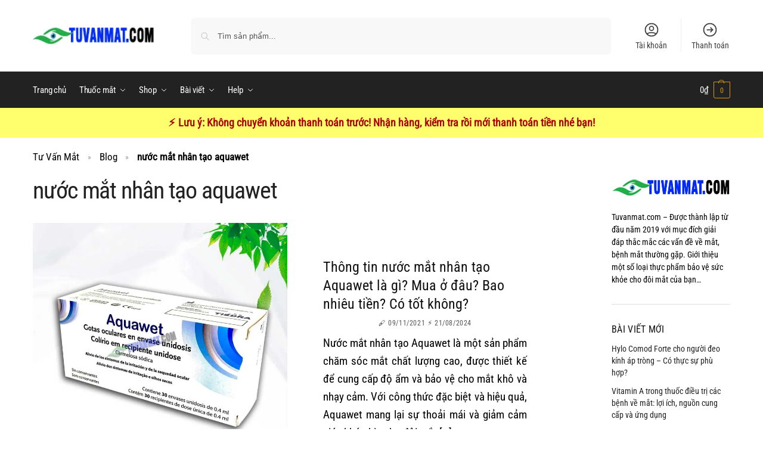

--- FILE ---
content_type: text/html; charset=UTF-8
request_url: https://tuvanmat.com/tu-khoa/nuoc-mat-nhan-tao-aquawet
body_size: 47680
content:
<!doctype html>
<html lang="vi" prefix="og: http://ogp.me/ns#">
<head><meta charset="UTF-8"><script>if(navigator.userAgent.match(/MSIE|Internet Explorer/i)||navigator.userAgent.match(/Trident\/7\..*?rv:11/i)){var href=document.location.href;if(!href.match(/[?&]nowprocket/)){if(href.indexOf("?")==-1){if(href.indexOf("#")==-1){document.location.href=href+"?nowprocket=1"}else{document.location.href=href.replace("#","?nowprocket=1#")}}else{if(href.indexOf("#")==-1){document.location.href=href+"&nowprocket=1"}else{document.location.href=href.replace("#","&nowprocket=1#")}}}}</script><script>(()=>{class RocketLazyLoadScripts{constructor(){this.v="2.0.2",this.userEvents=["keydown","keyup","mousedown","mouseup","mousemove","mouseover","mouseenter","mouseout","mouseleave","touchmove","touchstart","touchend","touchcancel","wheel","click","dblclick","input","visibilitychange"],this.attributeEvents=["onblur","onclick","oncontextmenu","ondblclick","onfocus","onmousedown","onmouseenter","onmouseleave","onmousemove","onmouseout","onmouseover","onmouseup","onmousewheel","onscroll","onsubmit"]}async t(){this.i(),this.o(),/iP(ad|hone)/.test(navigator.userAgent)&&this.h(),this.u(),this.l(this),this.m(),this.k(this),this.p(this),this._(),await Promise.all([this.R(),this.L()]),this.lastBreath=Date.now(),this.S(this),this.P(),this.D(),this.O(),this.M(),await this.C(this.delayedScripts.normal),await this.C(this.delayedScripts.defer),await this.C(this.delayedScripts.async),this.T("domReady"),await this.F(),await this.j(),await this.I(),this.T("windowLoad"),await this.A(),window.dispatchEvent(new Event("rocket-allScriptsLoaded")),this.everythingLoaded=!0,this.lastTouchEnd&&await new Promise((t=>setTimeout(t,500-Date.now()+this.lastTouchEnd))),this.H(),this.T("all"),this.U(),this.W()}i(){this.CSPIssue=sessionStorage.getItem("rocketCSPIssue"),document.addEventListener("securitypolicyviolation",(t=>{this.CSPIssue||"script-src-elem"!==t.violatedDirective||"data"!==t.blockedURI||(this.CSPIssue=!0,sessionStorage.setItem("rocketCSPIssue",!0))}),{isRocket:!0})}o(){window.addEventListener("pageshow",(t=>{this.persisted=t.persisted,this.realWindowLoadedFired=!0}),{isRocket:!0}),window.addEventListener("pagehide",(()=>{this.onFirstUserAction=null}),{isRocket:!0})}h(){let t;function e(e){t=e}window.addEventListener("touchstart",e,{isRocket:!0}),window.addEventListener("touchend",(function i(o){Math.abs(o.changedTouches[0].pageX-t.changedTouches[0].pageX)<10&&Math.abs(o.changedTouches[0].pageY-t.changedTouches[0].pageY)<10&&o.timeStamp-t.timeStamp<200&&(o.target.dispatchEvent(new PointerEvent("click",{target:o.target,bubbles:!0,cancelable:!0})),event.preventDefault(),window.removeEventListener("touchstart",e,{isRocket:!0}),window.removeEventListener("touchend",i,{isRocket:!0}))}),{isRocket:!0})}q(t){this.userActionTriggered||("mousemove"!==t.type||this.firstMousemoveIgnored?"keyup"===t.type||"mouseover"===t.type||"mouseout"===t.type||(this.userActionTriggered=!0,this.onFirstUserAction&&this.onFirstUserAction()):this.firstMousemoveIgnored=!0),"click"===t.type&&t.preventDefault(),this.savedUserEvents.length>0&&(t.stopPropagation(),t.stopImmediatePropagation()),"touchstart"===this.lastEvent&&"touchend"===t.type&&(this.lastTouchEnd=Date.now()),"click"===t.type&&(this.lastTouchEnd=0),this.lastEvent=t.type,this.savedUserEvents.push(t)}u(){this.savedUserEvents=[],this.userEventHandler=this.q.bind(this),this.userEvents.forEach((t=>window.addEventListener(t,this.userEventHandler,{passive:!1,isRocket:!0})))}U(){this.userEvents.forEach((t=>window.removeEventListener(t,this.userEventHandler,{passive:!1,isRocket:!0}))),this.savedUserEvents.forEach((t=>{t.target.dispatchEvent(new window[t.constructor.name](t.type,t))}))}m(){this.eventsMutationObserver=new MutationObserver((t=>{const e="return false";for(const i of t){if("attributes"===i.type){const t=i.target.getAttribute(i.attributeName);t&&t!==e&&(i.target.setAttribute("data-rocket-"+i.attributeName,t),i.target.setAttribute(i.attributeName,e))}"childList"===i.type&&i.addedNodes.forEach((t=>{if(t.nodeType===Node.ELEMENT_NODE)for(const i of t.attributes)this.attributeEvents.includes(i.name)&&i.value&&""!==i.value&&(t.setAttribute("data-rocket-"+i.name,i.value),t.setAttribute(i.name,e))}))}})),this.eventsMutationObserver.observe(document,{subtree:!0,childList:!0,attributeFilter:this.attributeEvents})}H(){this.eventsMutationObserver.disconnect(),this.attributeEvents.forEach((t=>{document.querySelectorAll("[data-rocket-"+t+"]").forEach((e=>{e.setAttribute(t,e.getAttribute("data-rocket-"+t)),e.removeAttribute("data-rocket-"+t)}))}))}k(t){Object.defineProperty(HTMLElement.prototype,"onclick",{get(){return this.rocketonclick},set(e){this.rocketonclick=e,this.setAttribute(t.everythingLoaded?"onclick":"data-rocket-onclick","this.rocketonclick(event)")}})}S(t){function e(e,i){let o=e[i];e[i]=null,Object.defineProperty(e,i,{get:()=>o,set(s){t.everythingLoaded?o=s:e["rocket"+i]=o=s}})}e(document,"onreadystatechange"),e(window,"onload"),e(window,"onpageshow");try{Object.defineProperty(document,"readyState",{get:()=>t.rocketReadyState,set(e){t.rocketReadyState=e},configurable:!0}),document.readyState="loading"}catch(t){console.log("WPRocket DJE readyState conflict, bypassing")}}l(t){this.originalAddEventListener=EventTarget.prototype.addEventListener,this.originalRemoveEventListener=EventTarget.prototype.removeEventListener,this.savedEventListeners=[],EventTarget.prototype.addEventListener=function(e,i,o){o&&o.isRocket||!t.B(e,this)&&!t.userEvents.includes(e)||t.B(e,this)&&!t.userActionTriggered||e.startsWith("rocket-")?t.originalAddEventListener.call(this,e,i,o):t.savedEventListeners.push({target:this,remove:!1,type:e,func:i,options:o})},EventTarget.prototype.removeEventListener=function(e,i,o){o&&o.isRocket||!t.B(e,this)&&!t.userEvents.includes(e)||t.B(e,this)&&!t.userActionTriggered||e.startsWith("rocket-")?t.originalRemoveEventListener.call(this,e,i,o):t.savedEventListeners.push({target:this,remove:!0,type:e,func:i,options:o})}}T(t){"all"===t&&(EventTarget.prototype.addEventListener=this.originalAddEventListener,EventTarget.prototype.removeEventListener=this.originalRemoveEventListener),this.savedEventListeners=this.savedEventListeners.filter((e=>{let i=e.type,o=e.target||window;return"domReady"===t&&"DOMContentLoaded"!==i&&"readystatechange"!==i||("windowLoad"===t&&"load"!==i&&"readystatechange"!==i&&"pageshow"!==i||(this.B(i,o)&&(i="rocket-"+i),e.remove?o.removeEventListener(i,e.func,e.options):o.addEventListener(i,e.func,e.options),!1))}))}p(t){let e;function i(e){return t.everythingLoaded?e:e.split(" ").map((t=>"load"===t||t.startsWith("load.")?"rocket-jquery-load":t)).join(" ")}function o(o){function s(e){const s=o.fn[e];o.fn[e]=o.fn.init.prototype[e]=function(){return this[0]===window&&t.userActionTriggered&&("string"==typeof arguments[0]||arguments[0]instanceof String?arguments[0]=i(arguments[0]):"object"==typeof arguments[0]&&Object.keys(arguments[0]).forEach((t=>{const e=arguments[0][t];delete arguments[0][t],arguments[0][i(t)]=e}))),s.apply(this,arguments),this}}if(o&&o.fn&&!t.allJQueries.includes(o)){const e={DOMContentLoaded:[],"rocket-DOMContentLoaded":[]};for(const t in e)document.addEventListener(t,(()=>{e[t].forEach((t=>t()))}),{isRocket:!0});o.fn.ready=o.fn.init.prototype.ready=function(i){function s(){parseInt(o.fn.jquery)>2?setTimeout((()=>i.bind(document)(o))):i.bind(document)(o)}return t.realDomReadyFired?!t.userActionTriggered||t.fauxDomReadyFired?s():e["rocket-DOMContentLoaded"].push(s):e.DOMContentLoaded.push(s),o([])},s("on"),s("one"),s("off"),t.allJQueries.push(o)}e=o}t.allJQueries=[],o(window.jQuery),Object.defineProperty(window,"jQuery",{get:()=>e,set(t){o(t)}})}P(){const t=new Map;document.write=document.writeln=function(e){const i=document.currentScript,o=document.createRange(),s=i.parentElement;let n=t.get(i);void 0===n&&(n=i.nextSibling,t.set(i,n));const a=document.createDocumentFragment();o.setStart(a,0),a.appendChild(o.createContextualFragment(e)),s.insertBefore(a,n)}}async R(){return new Promise((t=>{this.userActionTriggered?t():this.onFirstUserAction=t}))}async L(){return new Promise((t=>{document.addEventListener("DOMContentLoaded",(()=>{this.realDomReadyFired=!0,t()}),{isRocket:!0})}))}async I(){return this.realWindowLoadedFired?Promise.resolve():new Promise((t=>{window.addEventListener("load",t,{isRocket:!0})}))}M(){this.pendingScripts=[];this.scriptsMutationObserver=new MutationObserver((t=>{for(const e of t)e.addedNodes.forEach((t=>{"SCRIPT"!==t.tagName||t.noModule||t.isWPRocket||this.pendingScripts.push({script:t,promise:new Promise((e=>{const i=()=>{const i=this.pendingScripts.findIndex((e=>e.script===t));i>=0&&this.pendingScripts.splice(i,1),e()};t.addEventListener("load",i,{isRocket:!0}),t.addEventListener("error",i,{isRocket:!0}),setTimeout(i,1e3)}))})}))})),this.scriptsMutationObserver.observe(document,{childList:!0,subtree:!0})}async j(){await this.J(),this.pendingScripts.length?(await this.pendingScripts[0].promise,await this.j()):this.scriptsMutationObserver.disconnect()}D(){this.delayedScripts={normal:[],async:[],defer:[]},document.querySelectorAll("script[type$=rocketlazyloadscript]").forEach((t=>{t.hasAttribute("data-rocket-src")?t.hasAttribute("async")&&!1!==t.async?this.delayedScripts.async.push(t):t.hasAttribute("defer")&&!1!==t.defer||"module"===t.getAttribute("data-rocket-type")?this.delayedScripts.defer.push(t):this.delayedScripts.normal.push(t):this.delayedScripts.normal.push(t)}))}async _(){await this.L();let t=[];document.querySelectorAll("script[type$=rocketlazyloadscript][data-rocket-src]").forEach((e=>{let i=e.getAttribute("data-rocket-src");if(i&&!i.startsWith("data:")){i.startsWith("//")&&(i=location.protocol+i);try{const o=new URL(i).origin;o!==location.origin&&t.push({src:o,crossOrigin:e.crossOrigin||"module"===e.getAttribute("data-rocket-type")})}catch(t){}}})),t=[...new Map(t.map((t=>[JSON.stringify(t),t]))).values()],this.N(t,"preconnect")}async $(t){if(await this.G(),!0!==t.noModule||!("noModule"in HTMLScriptElement.prototype))return new Promise((e=>{let i;function o(){(i||t).setAttribute("data-rocket-status","executed"),e()}try{if(navigator.userAgent.includes("Firefox/")||""===navigator.vendor||this.CSPIssue)i=document.createElement("script"),[...t.attributes].forEach((t=>{let e=t.nodeName;"type"!==e&&("data-rocket-type"===e&&(e="type"),"data-rocket-src"===e&&(e="src"),i.setAttribute(e,t.nodeValue))})),t.text&&(i.text=t.text),t.nonce&&(i.nonce=t.nonce),i.hasAttribute("src")?(i.addEventListener("load",o,{isRocket:!0}),i.addEventListener("error",(()=>{i.setAttribute("data-rocket-status","failed-network"),e()}),{isRocket:!0}),setTimeout((()=>{i.isConnected||e()}),1)):(i.text=t.text,o()),i.isWPRocket=!0,t.parentNode.replaceChild(i,t);else{const i=t.getAttribute("data-rocket-type"),s=t.getAttribute("data-rocket-src");i?(t.type=i,t.removeAttribute("data-rocket-type")):t.removeAttribute("type"),t.addEventListener("load",o,{isRocket:!0}),t.addEventListener("error",(i=>{this.CSPIssue&&i.target.src.startsWith("data:")?(console.log("WPRocket: CSP fallback activated"),t.removeAttribute("src"),this.$(t).then(e)):(t.setAttribute("data-rocket-status","failed-network"),e())}),{isRocket:!0}),s?(t.fetchPriority="high",t.removeAttribute("data-rocket-src"),t.src=s):t.src="data:text/javascript;base64,"+window.btoa(unescape(encodeURIComponent(t.text)))}}catch(i){t.setAttribute("data-rocket-status","failed-transform"),e()}}));t.setAttribute("data-rocket-status","skipped")}async C(t){const e=t.shift();return e?(e.isConnected&&await this.$(e),this.C(t)):Promise.resolve()}O(){this.N([...this.delayedScripts.normal,...this.delayedScripts.defer,...this.delayedScripts.async],"preload")}N(t,e){this.trash=this.trash||[];let i=!0;var o=document.createDocumentFragment();t.forEach((t=>{const s=t.getAttribute&&t.getAttribute("data-rocket-src")||t.src;if(s&&!s.startsWith("data:")){const n=document.createElement("link");n.href=s,n.rel=e,"preconnect"!==e&&(n.as="script",n.fetchPriority=i?"high":"low"),t.getAttribute&&"module"===t.getAttribute("data-rocket-type")&&(n.crossOrigin=!0),t.crossOrigin&&(n.crossOrigin=t.crossOrigin),t.integrity&&(n.integrity=t.integrity),t.nonce&&(n.nonce=t.nonce),o.appendChild(n),this.trash.push(n),i=!1}})),document.head.appendChild(o)}W(){this.trash.forEach((t=>t.remove()))}async F(){try{document.readyState="interactive"}catch(t){}this.fauxDomReadyFired=!0;try{await this.G(),document.dispatchEvent(new Event("rocket-readystatechange")),await this.G(),document.rocketonreadystatechange&&document.rocketonreadystatechange(),await this.G(),document.dispatchEvent(new Event("rocket-DOMContentLoaded")),await this.G(),window.dispatchEvent(new Event("rocket-DOMContentLoaded"))}catch(t){console.error(t)}}async A(){try{document.readyState="complete"}catch(t){}try{await this.G(),document.dispatchEvent(new Event("rocket-readystatechange")),await this.G(),document.rocketonreadystatechange&&document.rocketonreadystatechange(),await this.G(),window.dispatchEvent(new Event("rocket-load")),await this.G(),window.rocketonload&&window.rocketonload(),await this.G(),this.allJQueries.forEach((t=>t(window).trigger("rocket-jquery-load"))),await this.G();const t=new Event("rocket-pageshow");t.persisted=this.persisted,window.dispatchEvent(t),await this.G(),window.rocketonpageshow&&window.rocketonpageshow({persisted:this.persisted})}catch(t){console.error(t)}}async G(){Date.now()-this.lastBreath>45&&(await this.J(),this.lastBreath=Date.now())}async J(){return document.hidden?new Promise((t=>setTimeout(t))):new Promise((t=>requestAnimationFrame(t)))}B(t,e){return e===document&&"readystatechange"===t||(e===document&&"DOMContentLoaded"===t||(e===window&&"DOMContentLoaded"===t||(e===window&&"load"===t||e===window&&"pageshow"===t)))}static run(){(new RocketLazyLoadScripts).t()}}RocketLazyLoadScripts.run()})();</script>

<meta name="viewport" content="height=device-height, width=device-width, initial-scale=1">
<link rel="profile" href="https://gmpg.org/xfn/11">
<link rel="pingback" href="https://tuvanmat.com/xmlrpc.php">

<meta name='robots' content='noindex, follow' />
<link rel="preload" as="image" href="https://i0.wp.com/tuvanmat.com/wp-content/uploads/nuoc-mat-nhan-tao-aquawet.jpg?fit=800%2C800&quality=90&ssl=1"/>
	<title>nước mắt nhân tạo aquawet Archives | Tư Vấn Mắt</title>
	<meta property="og:locale" content="vi_VN" />
	<meta property="og:type" content="article" />
	<meta property="og:title" content="nước mắt nhân tạo aquawet" />
	<meta property="og:url" content="https://tuvanmat.com/tu-khoa/nuoc-mat-nhan-tao-aquawet" />
	<meta property="og:site_name" content="Tư Vấn Mắt" />
	<meta property="og:image" content="https://i0.wp.com/tuvanmat.com/wp-content/uploads/banner3.jpg?fit=1366%2C768&quality=90&ssl=1" />
	<meta property="og:image:width" content="1366" />
	<meta property="og:image:height" content="768" />
	<meta property="og:image:type" content="image/jpeg" />
	<script type="application/ld+json" class="yoast-schema-graph">{"@context":"https://schema.org","@graph":[{"@type":"CollectionPage","@id":"https://tuvanmat.com/tu-khoa/nuoc-mat-nhan-tao-aquawet","url":"https://tuvanmat.com/tu-khoa/nuoc-mat-nhan-tao-aquawet","name":"nước mắt nhân tạo aquawet Archives | Tư Vấn Mắt","isPartOf":{"@id":"https://tuvanmat.com/#website"},"primaryImageOfPage":{"@id":"https://tuvanmat.com/tu-khoa/nuoc-mat-nhan-tao-aquawet#primaryimage"},"image":{"@id":"https://tuvanmat.com/tu-khoa/nuoc-mat-nhan-tao-aquawet#primaryimage"},"thumbnailUrl":"https://i0.wp.com/tuvanmat.com/wp-content/uploads/nuoc-mat-nhan-tao-aquawet.jpg?fit=800%2C800&quality=90&ssl=1","breadcrumb":{"@id":"https://tuvanmat.com/tu-khoa/nuoc-mat-nhan-tao-aquawet#breadcrumb"},"inLanguage":"vi"},{"@type":"ImageObject","inLanguage":"vi","@id":"https://tuvanmat.com/tu-khoa/nuoc-mat-nhan-tao-aquawet#primaryimage","url":"https://i0.wp.com/tuvanmat.com/wp-content/uploads/nuoc-mat-nhan-tao-aquawet.jpg?fit=800%2C800&quality=90&ssl=1","contentUrl":"https://i0.wp.com/tuvanmat.com/wp-content/uploads/nuoc-mat-nhan-tao-aquawet.jpg?fit=800%2C800&quality=90&ssl=1","width":800,"height":800,"caption":"Thông tin nước mắt nhân tạo Aquawet là gì? Mua ở đâu? Bao nhiêu tiền? Có tốt không?"},{"@type":"BreadcrumbList","@id":"https://tuvanmat.com/tu-khoa/nuoc-mat-nhan-tao-aquawet#breadcrumb","itemListElement":[{"@type":"ListItem","position":1,"name":"Tư Vấn Mắt","item":"https://tuvanmat.com/"},{"@type":"ListItem","position":2,"name":"Blog","item":"https://tuvanmat.com/blog"},{"@type":"ListItem","position":3,"name":"nước mắt nhân tạo aquawet"}]},{"@type":"WebSite","@id":"https://tuvanmat.com/#website","url":"https://tuvanmat.com/","name":"Tư Vấn Mắt","description":"Tư vấn Nhanh Các Vấn đề Về Mắt","publisher":{"@id":"https://tuvanmat.com/#organization"},"alternateName":"Phân phối thuốc mắt","potentialAction":[{"@type":"SearchAction","target":{"@type":"EntryPoint","urlTemplate":"https://tuvanmat.com/?s={search_term_string}"},"query-input":{"@type":"PropertyValueSpecification","valueRequired":true,"valueName":"search_term_string"}}],"inLanguage":"vi"},{"@type":["Organization","Place"],"@id":"https://tuvanmat.com/#organization","name":"Tư Vấn Mắt","alternateName":"Phân phối thuốc mắt","url":"https://tuvanmat.com/","logo":{"@id":"https://tuvanmat.com/tu-khoa/nuoc-mat-nhan-tao-aquawet#local-main-organization-logo"},"image":{"@id":"https://tuvanmat.com/tu-khoa/nuoc-mat-nhan-tao-aquawet#local-main-organization-logo"},"sameAs":["https://www.facebook.com/tuvanmat"],"description":"Được thành lập từ đầu năm 2019 với mục đích giải đáp thắc mắc các vấn đề về mắt, bệnh mắt thường gặp. Giới thiệu một số loại thực phẩm bảo vệ sức khỏe cho đôi mắt của bạn …","legalName":"Tư Vấn Mắt","foundingDate":"2019-01-01","numberOfEmployees":{"@type":"QuantitativeValue","minValue":"11","maxValue":"50"},"address":{"@id":"https://tuvanmat.com/tu-khoa/nuoc-mat-nhan-tao-aquawet#local-main-place-address"},"geo":{"@type":"GeoCoordinates","latitude":"21.070251160015957","longitude":"105.79110803439328"},"telephone":["+84988083701"],"contactPoint":{"@type":"ContactPoint","telephone":"+84988083701","email":"info@tuvanmat.com"},"openingHoursSpecification":[{"@type":"OpeningHoursSpecification","dayOfWeek":["Monday","Tuesday","Wednesday","Thursday","Friday"],"opens":"08:00","closes":"22:00"},{"@type":"OpeningHoursSpecification","dayOfWeek":["Saturday","Sunday"],"opens":"08:00","closes":"23:00"}],"email":"info@tuvanmat.com","areaServed":"Việt Nam"},{"@type":"PostalAddress","@id":"https://tuvanmat.com/tu-khoa/nuoc-mat-nhan-tao-aquawet#local-main-place-address","streetAddress":"Xuân Đỉnh, Bắc Từ Liêm","addressLocality":"Hà Nội","postalCode":"11900","addressRegion":"VN","addressCountry":"VN"},{"@type":"ImageObject","inLanguage":"vi","@id":"https://tuvanmat.com/tu-khoa/nuoc-mat-nhan-tao-aquawet#local-main-organization-logo","url":"https://i0.wp.com/tuvanmat.com/wp-content/uploads/tuvanmat-512.png?fit=512%2C512&quality=90&ssl=1","contentUrl":"https://i0.wp.com/tuvanmat.com/wp-content/uploads/tuvanmat-512.png?fit=512%2C512&quality=90&ssl=1","width":512,"height":512,"caption":"Tư Vấn Mắt"}]}</script>
	<meta name="geo.placename" content="Hà Nội" />
	<meta name="geo.position" content="21.070251160015957;105.79110803439328" />
	<meta name="geo.region" content="Việt Nam" />


<link rel='dns-prefetch' href='//challenges.cloudflare.com' />
<link rel='dns-prefetch' href='//use.fontawesome.com' />
<link rel='dns-prefetch' href='//i0.wp.com' />
<link rel='dns-prefetch' href='//c0.wp.com' />

<link rel='preconnect' href='//c0.wp.com' />
<link rel='preconnect' href='//i0.wp.com' />
<link rel="alternate" type="application/rss+xml" title="Dòng thông tin Tư Vấn Mắt &raquo;" href="https://tuvanmat.com/feed" />
<link rel="alternate" type="application/rss+xml" title="Tư Vấn Mắt &raquo; Dòng bình luận" href="https://tuvanmat.com/comments/feed" />
<link rel="alternate" type="application/rss+xml" title="Dòng thông tin cho Thẻ Tư Vấn Mắt &raquo; nước mắt nhân tạo aquawet" href="https://tuvanmat.com/tu-khoa/nuoc-mat-nhan-tao-aquawet/feed" />
        <link id="woocommerce-notification-fonts" rel="preload" href="https://tuvanmat.com/wp-content/plugins/woocommerce-notification/fonts/icons-close.woff2" as="font" crossorigin>
        <style id='wp-img-auto-sizes-contain-inline-css' type='text/css'>
img:is([sizes=auto i],[sizes^="auto," i]){contain-intrinsic-size:3000px 1500px}
/*# sourceURL=wp-img-auto-sizes-contain-inline-css */
</style>
<link data-minify="1" rel='stylesheet' id='woocommerce-notification-icons-close-css' href='https://tuvanmat.com/wp-content/cache/min/1/wp-content/plugins/woocommerce-notification/css/icons-close.min.css?ver=1768447472' type='text/css' media='all' />
<link rel='stylesheet' id='woocommerce-notification-css' href='https://tuvanmat.com/wp-content/plugins/woocommerce-notification/css/woocommerce-notification.min.css?ver=1.6.6' type='text/css' media='all' />
<style id='woocommerce-notification-inline-css' type='text/css'>
#notify-close.default:before{color:#ffffff;}#notify-close.classic:before{color:#000000;}#message-purchased #notify-close.default{background-color:#ec0808;}#message-purchased .message-purchase-main::before{background-image: var(--wpr-bg-4502a395-b4b3-4473-a303-f63a4f76bdbc); border-radius:10px;}#message-purchased .wn-notification-image-wrapper{padding:3px;}#message-purchased .wn-notification-message-container{padding-left:12px;}#message-purchased .wn-notification-image{border-radius:0px;}#message-purchased .message-purchase-main{background-color: #ffffff;color:#0b77b1 !important;border-radius:10px;}#message-purchased .message-purchase-main .wn-notification-message-container,#message-purchased .message-purchase-main .wn-notification-message-container small,#message-purchased .wn-notification-message-container .wn-notification-atc &gt; i{color:#0b77b1 !important;}#message-purchased .message-purchase-main .wn-notification-message-container a, #message-purchased .message-purchase-main .wn-notification-message-container span{color:#ffffff !important;}
/*# sourceURL=woocommerce-notification-inline-css */
</style>
<link data-minify="1" rel='stylesheet' id='woocommerce-notification-templates-css' href='https://tuvanmat.com/wp-content/cache/min/1/wp-content/plugins/woocommerce-notification/css/woocommerce-notification-templates.css?ver=1768447472' type='text/css' media='all' />
<style id='wp-emoji-styles-inline-css' type='text/css'>

	img.wp-smiley, img.emoji {
		display: inline !important;
		border: none !important;
		box-shadow: none !important;
		height: 1em !important;
		width: 1em !important;
		margin: 0 0.07em !important;
		vertical-align: -0.1em !important;
		background: none !important;
		padding: 0 !important;
	}
/*# sourceURL=wp-emoji-styles-inline-css */
</style>
<link data-minify="1" rel='stylesheet' id='wp-block-library-css' href='https://tuvanmat.com/wp-content/cache/min/1/c/6.9/wp-includes/css/dist/block-library/style.css?ver=1768447118' type='text/css' media='all' />
<style id='global-styles-inline-css' type='text/css'>
:root{--wp--preset--aspect-ratio--square: 1;--wp--preset--aspect-ratio--4-3: 4/3;--wp--preset--aspect-ratio--3-4: 3/4;--wp--preset--aspect-ratio--3-2: 3/2;--wp--preset--aspect-ratio--2-3: 2/3;--wp--preset--aspect-ratio--16-9: 16/9;--wp--preset--aspect-ratio--9-16: 9/16;--wp--preset--color--black: #000000;--wp--preset--color--cyan-bluish-gray: #abb8c3;--wp--preset--color--white: #ffffff;--wp--preset--color--pale-pink: #f78da7;--wp--preset--color--vivid-red: #cf2e2e;--wp--preset--color--luminous-vivid-orange: #ff6900;--wp--preset--color--luminous-vivid-amber: #fcb900;--wp--preset--color--light-green-cyan: #7bdcb5;--wp--preset--color--vivid-green-cyan: #00d084;--wp--preset--color--pale-cyan-blue: #8ed1fc;--wp--preset--color--vivid-cyan-blue: #0693e3;--wp--preset--color--vivid-purple: #9b51e0;--wp--preset--gradient--vivid-cyan-blue-to-vivid-purple: linear-gradient(135deg,rgb(6,147,227) 0%,rgb(155,81,224) 100%);--wp--preset--gradient--light-green-cyan-to-vivid-green-cyan: linear-gradient(135deg,rgb(122,220,180) 0%,rgb(0,208,130) 100%);--wp--preset--gradient--luminous-vivid-amber-to-luminous-vivid-orange: linear-gradient(135deg,rgb(252,185,0) 0%,rgb(255,105,0) 100%);--wp--preset--gradient--luminous-vivid-orange-to-vivid-red: linear-gradient(135deg,rgb(255,105,0) 0%,rgb(207,46,46) 100%);--wp--preset--gradient--very-light-gray-to-cyan-bluish-gray: linear-gradient(135deg,rgb(238,238,238) 0%,rgb(169,184,195) 100%);--wp--preset--gradient--cool-to-warm-spectrum: linear-gradient(135deg,rgb(74,234,220) 0%,rgb(151,120,209) 20%,rgb(207,42,186) 40%,rgb(238,44,130) 60%,rgb(251,105,98) 80%,rgb(254,248,76) 100%);--wp--preset--gradient--blush-light-purple: linear-gradient(135deg,rgb(255,206,236) 0%,rgb(152,150,240) 100%);--wp--preset--gradient--blush-bordeaux: linear-gradient(135deg,rgb(254,205,165) 0%,rgb(254,45,45) 50%,rgb(107,0,62) 100%);--wp--preset--gradient--luminous-dusk: linear-gradient(135deg,rgb(255,203,112) 0%,rgb(199,81,192) 50%,rgb(65,88,208) 100%);--wp--preset--gradient--pale-ocean: linear-gradient(135deg,rgb(255,245,203) 0%,rgb(182,227,212) 50%,rgb(51,167,181) 100%);--wp--preset--gradient--electric-grass: linear-gradient(135deg,rgb(202,248,128) 0%,rgb(113,206,126) 100%);--wp--preset--gradient--midnight: linear-gradient(135deg,rgb(2,3,129) 0%,rgb(40,116,252) 100%);--wp--preset--font-size--small: clamp(1rem, 1rem + ((1vw - 0.2rem) * 0.368), 1.2rem);--wp--preset--font-size--medium: clamp(1rem, 1rem + ((1vw - 0.2rem) * 0.92), 1.5rem);--wp--preset--font-size--large: clamp(1.5rem, 1.5rem + ((1vw - 0.2rem) * 0.92), 2rem);--wp--preset--font-size--x-large: clamp(1.5rem, 1.5rem + ((1vw - 0.2rem) * 1.379), 2.25rem);--wp--preset--font-size--x-small: 0.85rem;--wp--preset--font-size--base: clamp(1rem, 1rem + ((1vw - 0.2rem) * 0.46), 1.25rem);--wp--preset--font-size--xx-large: clamp(2rem, 2rem + ((1vw - 0.2rem) * 1.839), 3rem);--wp--preset--font-size--xxx-large: clamp(2.25rem, 2.25rem + ((1vw - 0.2rem) * 3.218), 4rem);--wp--preset--spacing--20: 0.44rem;--wp--preset--spacing--30: 0.67rem;--wp--preset--spacing--40: 1rem;--wp--preset--spacing--50: 1.5rem;--wp--preset--spacing--60: 2.25rem;--wp--preset--spacing--70: 3.38rem;--wp--preset--spacing--80: 5.06rem;--wp--preset--spacing--small: clamp(.25rem, 2.5vw, 0.75rem);--wp--preset--spacing--medium: clamp(1rem, 4vw, 2rem);--wp--preset--spacing--large: clamp(1.25rem, 6vw, 3rem);--wp--preset--spacing--x-large: clamp(3rem, 7vw, 5rem);--wp--preset--spacing--xx-large: clamp(4rem, 9vw, 7rem);--wp--preset--spacing--xxx-large: clamp(5rem, 12vw, 9rem);--wp--preset--spacing--xxxx-large: clamp(6rem, 14vw, 13rem);--wp--preset--shadow--natural: 6px 6px 9px rgba(0, 0, 0, 0.2);--wp--preset--shadow--deep: 12px 12px 50px rgba(0, 0, 0, 0.4);--wp--preset--shadow--sharp: 6px 6px 0px rgba(0, 0, 0, 0.2);--wp--preset--shadow--outlined: 6px 6px 0px -3px rgb(255, 255, 255), 6px 6px rgb(0, 0, 0);--wp--preset--shadow--crisp: 6px 6px 0px rgb(0, 0, 0);--wp--custom--line-height--none: 1;--wp--custom--line-height--tight: 1.1;--wp--custom--line-height--snug: 1.2;--wp--custom--line-height--normal: 1.5;--wp--custom--line-height--relaxed: 1.625;--wp--custom--line-height--loose: 2;--wp--custom--line-height--body: 1.618;}:root { --wp--style--global--content-size: 900px;--wp--style--global--wide-size: 1190px; }:where(body) { margin: 0; }.wp-site-blocks { padding-top: var(--wp--style--root--padding-top); padding-bottom: var(--wp--style--root--padding-bottom); }.has-global-padding { padding-right: var(--wp--style--root--padding-right); padding-left: var(--wp--style--root--padding-left); }.has-global-padding > .alignfull { margin-right: calc(var(--wp--style--root--padding-right) * -1); margin-left: calc(var(--wp--style--root--padding-left) * -1); }.has-global-padding :where(:not(.alignfull.is-layout-flow) > .has-global-padding:not(.wp-block-block, .alignfull)) { padding-right: 0; padding-left: 0; }.has-global-padding :where(:not(.alignfull.is-layout-flow) > .has-global-padding:not(.wp-block-block, .alignfull)) > .alignfull { margin-left: 0; margin-right: 0; }.wp-site-blocks > .alignleft { float: left; margin-right: 2em; }.wp-site-blocks > .alignright { float: right; margin-left: 2em; }.wp-site-blocks > .aligncenter { justify-content: center; margin-left: auto; margin-right: auto; }:where(.wp-site-blocks) > * { margin-block-start: var(--wp--preset--spacing--medium); margin-block-end: 0; }:where(.wp-site-blocks) > :first-child { margin-block-start: 0; }:where(.wp-site-blocks) > :last-child { margin-block-end: 0; }:root { --wp--style--block-gap: var(--wp--preset--spacing--medium); }:root :where(.is-layout-flow) > :first-child{margin-block-start: 0;}:root :where(.is-layout-flow) > :last-child{margin-block-end: 0;}:root :where(.is-layout-flow) > *{margin-block-start: var(--wp--preset--spacing--medium);margin-block-end: 0;}:root :where(.is-layout-constrained) > :first-child{margin-block-start: 0;}:root :where(.is-layout-constrained) > :last-child{margin-block-end: 0;}:root :where(.is-layout-constrained) > *{margin-block-start: var(--wp--preset--spacing--medium);margin-block-end: 0;}:root :where(.is-layout-flex){gap: var(--wp--preset--spacing--medium);}:root :where(.is-layout-grid){gap: var(--wp--preset--spacing--medium);}.is-layout-flow > .alignleft{float: left;margin-inline-start: 0;margin-inline-end: 2em;}.is-layout-flow > .alignright{float: right;margin-inline-start: 2em;margin-inline-end: 0;}.is-layout-flow > .aligncenter{margin-left: auto !important;margin-right: auto !important;}.is-layout-constrained > .alignleft{float: left;margin-inline-start: 0;margin-inline-end: 2em;}.is-layout-constrained > .alignright{float: right;margin-inline-start: 2em;margin-inline-end: 0;}.is-layout-constrained > .aligncenter{margin-left: auto !important;margin-right: auto !important;}.is-layout-constrained > :where(:not(.alignleft):not(.alignright):not(.alignfull)){max-width: var(--wp--style--global--content-size);margin-left: auto !important;margin-right: auto !important;}.is-layout-constrained > .alignwide{max-width: var(--wp--style--global--wide-size);}body .is-layout-flex{display: flex;}.is-layout-flex{flex-wrap: wrap;align-items: center;}.is-layout-flex > :is(*, div){margin: 0;}body .is-layout-grid{display: grid;}.is-layout-grid > :is(*, div){margin: 0;}body{font-family: var(--wp--preset--font-family--primary);--wp--style--root--padding-top: 0;--wp--style--root--padding-right: var(--wp--preset--spacing--medium);--wp--style--root--padding-bottom: 0;--wp--style--root--padding-left: var(--wp--preset--spacing--medium);}a:where(:not(.wp-element-button)){text-decoration: false;}:root :where(.wp-element-button, .wp-block-button__link){background-color: #32373c;border-width: 0;color: #fff;font-family: inherit;font-size: inherit;font-style: inherit;font-weight: inherit;letter-spacing: inherit;line-height: inherit;padding-top: calc(0.667em + 2px);padding-right: calc(1.333em + 2px);padding-bottom: calc(0.667em + 2px);padding-left: calc(1.333em + 2px);text-decoration: none;text-transform: inherit;}.has-black-color{color: var(--wp--preset--color--black) !important;}.has-cyan-bluish-gray-color{color: var(--wp--preset--color--cyan-bluish-gray) !important;}.has-white-color{color: var(--wp--preset--color--white) !important;}.has-pale-pink-color{color: var(--wp--preset--color--pale-pink) !important;}.has-vivid-red-color{color: var(--wp--preset--color--vivid-red) !important;}.has-luminous-vivid-orange-color{color: var(--wp--preset--color--luminous-vivid-orange) !important;}.has-luminous-vivid-amber-color{color: var(--wp--preset--color--luminous-vivid-amber) !important;}.has-light-green-cyan-color{color: var(--wp--preset--color--light-green-cyan) !important;}.has-vivid-green-cyan-color{color: var(--wp--preset--color--vivid-green-cyan) !important;}.has-pale-cyan-blue-color{color: var(--wp--preset--color--pale-cyan-blue) !important;}.has-vivid-cyan-blue-color{color: var(--wp--preset--color--vivid-cyan-blue) !important;}.has-vivid-purple-color{color: var(--wp--preset--color--vivid-purple) !important;}.has-black-background-color{background-color: var(--wp--preset--color--black) !important;}.has-cyan-bluish-gray-background-color{background-color: var(--wp--preset--color--cyan-bluish-gray) !important;}.has-white-background-color{background-color: var(--wp--preset--color--white) !important;}.has-pale-pink-background-color{background-color: var(--wp--preset--color--pale-pink) !important;}.has-vivid-red-background-color{background-color: var(--wp--preset--color--vivid-red) !important;}.has-luminous-vivid-orange-background-color{background-color: var(--wp--preset--color--luminous-vivid-orange) !important;}.has-luminous-vivid-amber-background-color{background-color: var(--wp--preset--color--luminous-vivid-amber) !important;}.has-light-green-cyan-background-color{background-color: var(--wp--preset--color--light-green-cyan) !important;}.has-vivid-green-cyan-background-color{background-color: var(--wp--preset--color--vivid-green-cyan) !important;}.has-pale-cyan-blue-background-color{background-color: var(--wp--preset--color--pale-cyan-blue) !important;}.has-vivid-cyan-blue-background-color{background-color: var(--wp--preset--color--vivid-cyan-blue) !important;}.has-vivid-purple-background-color{background-color: var(--wp--preset--color--vivid-purple) !important;}.has-black-border-color{border-color: var(--wp--preset--color--black) !important;}.has-cyan-bluish-gray-border-color{border-color: var(--wp--preset--color--cyan-bluish-gray) !important;}.has-white-border-color{border-color: var(--wp--preset--color--white) !important;}.has-pale-pink-border-color{border-color: var(--wp--preset--color--pale-pink) !important;}.has-vivid-red-border-color{border-color: var(--wp--preset--color--vivid-red) !important;}.has-luminous-vivid-orange-border-color{border-color: var(--wp--preset--color--luminous-vivid-orange) !important;}.has-luminous-vivid-amber-border-color{border-color: var(--wp--preset--color--luminous-vivid-amber) !important;}.has-light-green-cyan-border-color{border-color: var(--wp--preset--color--light-green-cyan) !important;}.has-vivid-green-cyan-border-color{border-color: var(--wp--preset--color--vivid-green-cyan) !important;}.has-pale-cyan-blue-border-color{border-color: var(--wp--preset--color--pale-cyan-blue) !important;}.has-vivid-cyan-blue-border-color{border-color: var(--wp--preset--color--vivid-cyan-blue) !important;}.has-vivid-purple-border-color{border-color: var(--wp--preset--color--vivid-purple) !important;}.has-vivid-cyan-blue-to-vivid-purple-gradient-background{background: var(--wp--preset--gradient--vivid-cyan-blue-to-vivid-purple) !important;}.has-light-green-cyan-to-vivid-green-cyan-gradient-background{background: var(--wp--preset--gradient--light-green-cyan-to-vivid-green-cyan) !important;}.has-luminous-vivid-amber-to-luminous-vivid-orange-gradient-background{background: var(--wp--preset--gradient--luminous-vivid-amber-to-luminous-vivid-orange) !important;}.has-luminous-vivid-orange-to-vivid-red-gradient-background{background: var(--wp--preset--gradient--luminous-vivid-orange-to-vivid-red) !important;}.has-very-light-gray-to-cyan-bluish-gray-gradient-background{background: var(--wp--preset--gradient--very-light-gray-to-cyan-bluish-gray) !important;}.has-cool-to-warm-spectrum-gradient-background{background: var(--wp--preset--gradient--cool-to-warm-spectrum) !important;}.has-blush-light-purple-gradient-background{background: var(--wp--preset--gradient--blush-light-purple) !important;}.has-blush-bordeaux-gradient-background{background: var(--wp--preset--gradient--blush-bordeaux) !important;}.has-luminous-dusk-gradient-background{background: var(--wp--preset--gradient--luminous-dusk) !important;}.has-pale-ocean-gradient-background{background: var(--wp--preset--gradient--pale-ocean) !important;}.has-electric-grass-gradient-background{background: var(--wp--preset--gradient--electric-grass) !important;}.has-midnight-gradient-background{background: var(--wp--preset--gradient--midnight) !important;}.has-small-font-size{font-size: var(--wp--preset--font-size--small) !important;}.has-medium-font-size{font-size: var(--wp--preset--font-size--medium) !important;}.has-large-font-size{font-size: var(--wp--preset--font-size--large) !important;}.has-x-large-font-size{font-size: var(--wp--preset--font-size--x-large) !important;}.has-x-small-font-size{font-size: var(--wp--preset--font-size--x-small) !important;}.has-base-font-size{font-size: var(--wp--preset--font-size--base) !important;}.has-xx-large-font-size{font-size: var(--wp--preset--font-size--xx-large) !important;}.has-xxx-large-font-size{font-size: var(--wp--preset--font-size--xxx-large) !important;}
/*# sourceURL=global-styles-inline-css */
</style>
<style id='core-block-supports-inline-css' type='text/css'>
/**
 * Core styles: block-supports
 */

/*# sourceURL=core-block-supports-inline-css */
</style>

<link rel='stylesheet' id='kk-star-ratings-css' href='https://tuvanmat.com/wp-content/cache/background-css/1/tuvanmat.com/wp-content/plugins/kk-star-ratings/src/core/public/css/kk-star-ratings.min.css?ver=5.4.10.3&wpr_t=1769144042' type='text/css' media='all' />
<link data-minify="1" rel='stylesheet' id='commercekit-ajax-search-css-css' href='https://tuvanmat.com/wp-content/cache/min/1/wp-content/plugins/commercegurus-commercekit/assets/css/ajax-search.css?ver=1768447118' type='text/css' media='all' />
<link data-minify="1" rel='stylesheet' id='commercekit-countdown-css-css' href='https://tuvanmat.com/wp-content/cache/min/1/wp-content/plugins/commercegurus-commercekit/assets/css/countdown.css?ver=1768447118' type='text/css' media='all' />
<link data-minify="1" rel='stylesheet' id='commercekit-stockmeter-css-css' href='https://tuvanmat.com/wp-content/cache/min/1/wp-content/plugins/commercegurus-commercekit/assets/css/stockmeter.css?ver=1768447118' type='text/css' media='all' />
<link rel='stylesheet' id='essb-social-profiles-css' href='https://tuvanmat.com/wp-content/plugins/easy-social-share-buttons3/lib/modules/social-followers-counter/assets/social-profiles.min.css?ver=10.6' type='text/css' media='all' />
<link rel='stylesheet' id='subscribe-forms-css-css' href='https://tuvanmat.com/wp-content/plugins/easy-social-share-buttons3/assets/modules/subscribe-forms.min.css?ver=10.6' type='text/css' media='all' />
<link rel='stylesheet' id='easy-social-share-buttons-css' href='https://tuvanmat.com/wp-content/plugins/easy-social-share-buttons3/assets/css/easy-social-share-buttons.min.css?ver=10.6' type='text/css' media='all' />
<link data-minify="1" rel='stylesheet' id='contactus.css-css' href='https://tuvanmat.com/wp-content/cache/background-css/1/tuvanmat.com/wp-content/cache/min/1/wp-content/plugins/ar-contactus/res/css/contactus.min.css?ver=1768447118&wpr_t=1769144042' type='text/css' media='all' />
<link data-minify="1" rel='stylesheet' id='contactus.generated.desktop.css-css' href='https://tuvanmat.com/wp-content/cache/min/1/wp-content/plugins/ar-contactus/res/css/generated-desktop.css?ver=1768447472' type='text/css' media='all' />
<link data-minify="1" rel='stylesheet' id='contactus.fa.css-css' href='https://tuvanmat.com/wp-content/cache/min/1/releases/v5.8.1/css/all.css?ver=1768447118' type='text/css' media='all' />
<link rel='stylesheet' id='parent-style-css' href='https://tuvanmat.com/wp-content/themes/shoptimizer/style.css?ver=6.9' type='text/css' media='all' />
<link rel='stylesheet' id='shoptimizer-main-min-css' href='https://tuvanmat.com/wp-content/themes/shoptimizer/assets/css/main/main.min.css?ver=2.9.0' type='text/css' media='all' />
<link rel='stylesheet' id='shoptimizer-blog-min-css' href='https://tuvanmat.com/wp-content/themes/shoptimizer/assets/css/main/blog.min.css?ver=2.9.0' type='text/css' media='all' />
<link rel='stylesheet' id='shoptimizer-blocks-min-css' href='https://tuvanmat.com/wp-content/themes/shoptimizer/assets/css/main/blocks.min.css?ver=2.9.0' type='text/css' media='all' />
<link data-minify="1" rel='stylesheet' id='shoptimizer-reduced-motion-css' href='https://tuvanmat.com/wp-content/cache/min/1/wp-content/themes/shoptimizer/assets/css/components/accessibility/reduced-motion.css?ver=1768447118' type='text/css' media='all' />
<link rel='stylesheet' id='fancybox-css' href='https://tuvanmat.com/wp-content/cache/background-css/1/tuvanmat.com/wp-content/plugins/easy-fancybox/fancybox/1.3.28/jquery.fancybox.min.css?ver=6.9&wpr_t=1769144042' type='text/css' media='screen' />
<style id='fancybox-inline-css' type='text/css'>
.fancybox-hidden{display:none}#fancybox-content .fancybox-hidden,#fancybox-tmp .fancybox-hidden{display:revert}
/*# sourceURL=fancybox-inline-css */
</style>
<link data-minify="1" rel='stylesheet' id='tablepress-default-css' href='https://tuvanmat.com/wp-content/cache/min/1/wp-content/plugins/tablepress/css/build/default.css?ver=1768447118' type='text/css' media='all' />
<link data-minify="1" rel='stylesheet' id='tablepress-custom-css' href='https://tuvanmat.com/wp-content/cache/min/1/wp-content/tablepress-custom.css?ver=1768447118' type='text/css' media='all' />
<link data-minify="1" rel='stylesheet' id='shoptimizer-child-style-css' href='https://tuvanmat.com/wp-content/cache/min/1/wp-content/themes/shoptimizer-child-theme/style.css?ver=1768447118' type='text/css' media='all' />
<link data-minify="1" rel='stylesheet' id='jetpack-style-css' href='https://tuvanmat.com/wp-content/cache/min/1/wp-content/themes/shoptimizer/inc/compatibility/jetpack/jetpack.css?ver=1768447118' type='text/css' media='all' />
<script type="rocketlazyloadscript" data-rocket-type="text/javascript" data-rocket-src="https://c0.wp.com/c/6.9/wp-includes/js/jquery/jquery.js" id="jquery-core-js"></script>
<script type="rocketlazyloadscript" data-rocket-type="text/javascript" data-rocket-src="https://c0.wp.com/c/6.9/wp-includes/js/jquery/jquery-migrate.js" id="jquery-migrate-js"></script>
<script type="text/javascript" id="contactus-js-extra">
/* <![CDATA[ */
var arCUVars = {"url":"https://tuvanmat.com/wp-admin/admin-ajax.php","version":"2.2.3","_wpnonce":"\u003Cinput type=\"hidden\" id=\"_wpnonce\" name=\"_wpnonce\" value=\"85558d6545\" /\u003E\u003Cinput type=\"hidden\" name=\"_wp_http_referer\" value=\"/tu-khoa/nuoc-mat-nhan-tao-aquawet\" /\u003E"};
//# sourceURL=contactus-js-extra
/* ]]> */
</script>
<script type="rocketlazyloadscript" data-rocket-type="text/javascript" data-rocket-src="https://tuvanmat.com/wp-content/plugins/ar-contactus/res/js/contactus.min.js?ver=2.2.3" id="contactus-js" data-rocket-defer defer></script>
<script type="rocketlazyloadscript" data-rocket-type="text/javascript" data-rocket-src="https://tuvanmat.com/wp-content/plugins/ar-contactus/res/js/scripts.js?ver=2.2.3" id="contactus.scripts-js" data-rocket-defer defer></script>
<link rel="https://api.w.org/" href="https://tuvanmat.com/wp-json/" /><link rel="alternate" title="JSON" type="application/json" href="https://tuvanmat.com/wp-json/wp/v2/tags/411" /><link rel="EditURI" type="application/rsd+xml" title="RSD" href="https://tuvanmat.com/xmlrpc.php?rsd" />
<meta name="generator" content="WordPress 6.9" />
<meta name="generator" content="WooCommerce 10.4.3" />
	<script type="rocketlazyloadscript" data-rocket-type="text/javascript"> var commercekit_ajs = {"ajax_url":"\/?commercekit-ajax","ajax_search":1,"char_count":3,"action":"commercekit_ajax_search","loader_icon":"https:\/\/tuvanmat.com\/wp-content\/plugins\/commercegurus-commercekit\/assets\/images\/loader2.gif","no_results_text":"Kh\u00f4ng c\u00f3 k\u1ebft qu\u1ea3","placeholder_text":"T\u00ecm s\u1ea3n ph\u1ea9m...","other_result_text":"C\u00e1c k\u1ebft qu\u1ea3 kh\u00e1c","view_all_text":"Xem t\u1ea5t k\u1ebft qu\u1ea3","no_other_text":"No other results","other_all_text":"Xem t\u1ea5t k\u1ebft qu\u1ea3 kh\u00e1c","ajax_url_product":"https:\/\/tuvanmat.com\/wp-content\/plugins\/commercegurus-commercekit\/cgkit-search-api.php?search_type=product","ajax_url_post":"https:\/\/tuvanmat.com\/wp-content\/plugins\/commercegurus-commercekit\/cgkit-search-api.php?search_type=post","fast_ajax_search":1,"ajs_other_results":1,"layout":"product","ajax_nonce":0}; var commercekit_pdp = {"pdp_thumbnails":4,"pdp_m_thumbs":4,"pdp_v_thumbs":5,"pdp_lightbox":1,"pdp_lightbox_cap":0,"pdp_gallery_layout":"horizontal","pdp_sticky_atc":1,"cgkit_sticky_hdr_class":"body.sticky-m header.site-header","pdp_mobile_layout":"minimal","pdp_showedge_percent":"1.1","pdp_json_data":0,"pdp_gal_loaded":0}; var commercekit_as = []; </script>
	<!-- Google site verification - Google for WooCommerce -->
<meta name="google-site-verification" content="NR3enx7E2PlXN887vPYEZ7xVZ8eoEPVUVfFOGrqzIk0" />
<style type="text/css">
.ckit-badge_wrapper { font-size: 11px; position: absolute; z-index: 1; left: 10px; top: 10px; display: flex; flex-direction: column; align-items: flex-start; }
div.product .ckit-badge_wrapper { font-size: 12px; }
.ckit-badge_wrapper.ckit-badge-summary { position: unset; }
.sale-item.product-label + .ckit-badge_wrapper, .onsale + .ckit-badge_wrapper { top: 36px; }
.ckit-badge { padding: 3px 9px; margin-bottom: 5px; line-height: 15px; text-align: center; border-radius: 3px; opacity: 0.8; pointer-events: none; background: #e24ad3; color: #fff; }
#commercegurus-pdp-gallery-wrapper { position: relative; }
#commercegurus-pdp-gallery-wrapper .ckit-badge_wrapper { z-index: 2; }

/* -- Shoptimizer -- */
.theme-shoptimizer .woocommerce-image__wrapper .product-label.type-circle { left: 10px; }
.theme-shoptimizer .sale-item.product-label.type-circle + .ckit-badge_wrapper { top: 50px; }
/* -- RTL -- */
.rtl .ckit-badge_wrapper {left: auto;right: 10px;}
@media (min-width: 771px) {
	.rtl .cgkit-gallery-vertical-scroll .ckit-badge_wrapper {margin-right: 65px;margin-left: 0;}
	.cgkit-gallery-vertical-left .ckit-badge_wrapper { margin-left: 100px; }
}
@media only screen and (max-width: 992px) and (min-width: 771px) {
	.rtl .cgkit-gallery-vertical-scroll .ckit-badge_wrapper {margin-right: 40px;margin-left: 0;}
}
</style>
	
	<noscript><style>.woocommerce-product-gallery{ opacity: 1 !important; }</style></noscript>
	<meta name="generator" content="Elementor 3.31.5; features: e_font_icon_svg, additional_custom_breakpoints, e_element_cache; settings: css_print_method-external, google_font-disabled, font_display-swap">
			<style>
				.e-con.e-parent:nth-of-type(n+4):not(.e-lazyloaded):not(.e-no-lazyload),
				.e-con.e-parent:nth-of-type(n+4):not(.e-lazyloaded):not(.e-no-lazyload) * {
					background-image: none !important;
				}
				@media screen and (max-height: 1024px) {
					.e-con.e-parent:nth-of-type(n+3):not(.e-lazyloaded):not(.e-no-lazyload),
					.e-con.e-parent:nth-of-type(n+3):not(.e-lazyloaded):not(.e-no-lazyload) * {
						background-image: none !important;
					}
				}
				@media screen and (max-height: 640px) {
					.e-con.e-parent:nth-of-type(n+2):not(.e-lazyloaded):not(.e-no-lazyload),
					.e-con.e-parent:nth-of-type(n+2):not(.e-lazyloaded):not(.e-no-lazyload) * {
						background-image: none !important;
					}
				}
			</style>
			<link rel="icon" href="https://i0.wp.com/tuvanmat.com/wp-content/uploads/cropped-tuvanmat-512.png?fit=32%2C32&#038;quality=90&#038;ssl=1" sizes="32x32" />
<link rel="icon" href="https://i0.wp.com/tuvanmat.com/wp-content/uploads/cropped-tuvanmat-512.png?fit=192%2C192&#038;quality=90&#038;ssl=1" sizes="192x192" />
<link rel="apple-touch-icon" href="https://i0.wp.com/tuvanmat.com/wp-content/uploads/cropped-tuvanmat-512.png?fit=180%2C180&#038;quality=90&#038;ssl=1" />
<meta name="msapplication-TileImage" content="https://i0.wp.com/tuvanmat.com/wp-content/uploads/cropped-tuvanmat-512.png?fit=270%2C270&#038;quality=90&#038;ssl=1" />
<style id="kirki-inline-styles">.site-header .custom-logo-link img{height:38px;}.is_stuck .logo-mark{width:60px;}.price ins, .summary .yith-wcwl-add-to-wishlist a:before, .site .commercekit-wishlist a i:before, .commercekit-wishlist-table .price, .commercekit-wishlist-table .price ins, .commercekit-ajs-product-price, .commercekit-ajs-product-price ins, .widget-area .widget.widget_categories a:hover, #secondary .widget ul li a:hover, #secondary.widget-area .widget li.chosen a, .widget-area .widget a:hover, #secondary .widget_recent_comments ul li a:hover, .woocommerce-pagination .page-numbers li .page-numbers.current, div.product p.price, body:not(.mobile-toggled) .main-navigation ul.menu li.full-width.menu-item-has-children ul li.highlight > a, body:not(.mobile-toggled) .main-navigation ul.menu li.full-width.menu-item-has-children ul li.highlight > a:hover, #secondary .widget ins span.amount, #secondary .widget ins span.amount span, .search-results article h2 a:hover{color:#032bfb;}.spinner > div, .widget_price_filter .ui-slider .ui-slider-range, .widget_price_filter .ui-slider .ui-slider-handle, #page .woocommerce-tabs ul.tabs li span, #secondary.widget-area .widget .tagcloud a:hover, .widget-area .widget.widget_product_tag_cloud a:hover, footer .mc4wp-form input[type="submit"], #payment .payment_methods li.woocommerce-PaymentMethod > input[type=radio]:first-child:checked + label:before, #payment .payment_methods li.wc_payment_method > input[type=radio]:first-child:checked + label:before, #shipping_method > li > input[type=radio]:first-child:checked + label:before, ul#shipping_method li:only-child label:before, .image-border .elementor-image:after, ul.products li.product .yith-wcwl-wishlistexistsbrowse a:before, ul.products li.product .yith-wcwl-wishlistaddedbrowse a:before, ul.products li.product .yith-wcwl-add-button a:before, .summary .yith-wcwl-add-to-wishlist a:before, li.product .commercekit-wishlist a em.cg-wishlist-t:before, li.product .commercekit-wishlist a em.cg-wishlist:before, .site .commercekit-wishlist a i:before, .summary .commercekit-wishlist a i.cg-wishlist-t:before, .woocommerce-tabs ul.tabs li a span, .commercekit-atc-tab-links li a span, .main-navigation ul li a span strong, .widget_layered_nav ul.woocommerce-widget-layered-nav-list li.chosen:before{background-color:#032bfb;}.woocommerce-tabs .tabs li a::after, .commercekit-atc-tab-links li a:after{border-color:#032bfb;}a{color:#1e68c4;}a:hover{color:#111;}body{background-color:#fff;}.col-full.topbar-wrapper{background-color:#fff;border-bottom-color:#eee;}.top-bar, .top-bar a{color:#323232;}body:not(.header-4) .site-header, .header-4-container{background-color:#fff;}.header-widget-region{background-color:#ffff6d;font-size:14px;}.header-widget-region, .header-widget-region a{color:#ad0000;}.button, .button:hover, .message-inner a.button, .wc-proceed-to-checkout a.button, .wc-proceed-to-checkout .checkout-button.button:hover, .commercekit-wishlist-table button, input[type=submit], ul.products li.product .button, ul.products li.product .added_to_cart, ul.wc-block-grid__products .wp-block-button__link, ul.wc-block-grid__products .wp-block-button__link:hover, .site .widget_shopping_cart a.button.checkout, .woocommerce #respond input#submit.alt, .main-navigation ul.menu ul li a.button, .main-navigation ul.menu ul li a.button:hover, body .main-navigation ul.menu li.menu-item-has-children.full-width > .sub-menu-wrapper li a.button:hover, .main-navigation ul.menu li.menu-item-has-children.full-width > .sub-menu-wrapper li:hover a.added_to_cart, .site div.wpforms-container-full .wpforms-form button[type=submit], .product .cart .single_add_to_cart_button, .woocommerce-cart p.return-to-shop a, .elementor-row .feature p a, .image-feature figcaption span, .wp-element-button.wc-block-cart__submit-button, .wp-element-button.wc-block-components-button.wc-block-components-checkout-place-order-button{color:#000000;}.single-product div.product form.cart .button.added::before, #payment .place-order .button:before, .cart-collaterals .checkout-button:before, .widget_shopping_cart .buttons .checkout:before{background-color:#000000;}.button, input[type=submit], ul.products li.product .button, .commercekit-wishlist-table button, .woocommerce #respond input#submit.alt, .product .cart .single_add_to_cart_button, .widget_shopping_cart a.button.checkout, .main-navigation ul.menu li.menu-item-has-children.full-width > .sub-menu-wrapper li a.added_to_cart, .site div.wpforms-container-full .wpforms-form button[type=submit], ul.products li.product .added_to_cart, ul.wc-block-grid__products .wp-block-button__link, .woocommerce-cart p.return-to-shop a, .elementor-row .feature a, .image-feature figcaption span, .wp-element-button.wc-block-cart__submit-button, .wp-element-button.wc-block-components-button.wc-block-components-checkout-place-order-button{background-color:#3bb54a;}.widget_shopping_cart a.button.checkout{border-color:#3bb54a;}.button:hover, [type="submit"]:hover, .commercekit-wishlist-table button:hover, ul.products li.product .button:hover, #place_order[type="submit"]:hover, body .woocommerce #respond input#submit.alt:hover, .product .cart .single_add_to_cart_button:hover, .main-navigation ul.menu li.menu-item-has-children.full-width > .sub-menu-wrapper li a.added_to_cart:hover, .site div.wpforms-container-full .wpforms-form button[type=submit]:hover, .site div.wpforms-container-full .wpforms-form button[type=submit]:focus, ul.products li.product .added_to_cart:hover, ul.wc-block-grid__products .wp-block-button__link:hover, .widget_shopping_cart a.button.checkout:hover, .woocommerce-cart p.return-to-shop a:hover, .wp-element-button.wc-block-cart__submit-button:hover, .wp-element-button.wc-block-components-button.wc-block-components-checkout-place-order-button:hover{background-color:#009245;}.widget_shopping_cart a.button.checkout:hover{border-color:#009245;}.onsale, .product-label, .wc-block-grid__product-onsale{background-color:#3bb54a;color:#000000;}.content-area .summary .onsale{color:#3bb54a;}.summary .product-label:before, .product-details-wrapper .product-label:before{border-right-color:#3bb54a;}.rtl .product-details-wrapper .product-label:before{border-left-color:#3bb54a;}.entry-content .testimonial-entry-title:after, .cart-summary .widget li strong::before, p.stars.selected a.active::before, p.stars:hover a::before, p.stars.selected a:not(.active)::before{color:#ee9e13;}.star-rating > span:before{background-color:#ee9e13;}header.woocommerce-products-header, .shoptimizer-category-banner{background-color:#efeee3;}.term-description p, .term-description a, .term-description a:hover, .shoptimizer-category-banner h1, .shoptimizer-category-banner .taxonomy-description p{color:#222;}.single-product .site-content .col-full{background-color:#f8f8f8;}.call-back-feature button{background-color:#032bfb;}.call-back-feature button, .site-content div.call-back-feature button:hover{color:#ffffff;}ul.checkout-bar:before, .woocommerce-checkout .checkout-bar li.active:after, ul.checkout-bar li.visited:after{background-color:#3bb54a;}.below-content .widget .ri{color:#999;}.below-content .widget svg{stroke:#999;}footer.site-footer, footer.copyright{background-color:#111;color:#ccc;}.site footer.site-footer .widget .widget-title, .site-footer .widget.widget_block h2{color:#fff;}footer.site-footer a:not(.button), footer.copyright a{color:#999;}footer.site-footer a:not(.button):hover, footer.copyright a:hover{color:#fff;}footer.site-footer li a:after{border-color:#fff;}.top-bar{font-size:14px;}.menu-primary-menu-container > ul > li > a span:before, .menu-primary-menu-container > ul > li.nolink > span:before{border-color:#dc9814;}.secondary-navigation .menu a, .ri.menu-item:before, .fa.menu-item:before{color:#404040;}.secondary-navigation .icon-wrapper svg{stroke:#404040;}.shoptimizer-cart a.cart-contents .count, .shoptimizer-cart a.cart-contents .count:after{border-color:#dc9814;}.shoptimizer-cart a.cart-contents .count, .shoptimizer-cart-icon i{color:#dc9814;}.shoptimizer-cart a.cart-contents:hover .count, .shoptimizer-cart a.cart-contents:hover .count{background-color:#dc9814;}.shoptimizer-cart .cart-contents{color:#fff;}.header-widget-region .widget{padding-top:12px;padding-bottom:12px;}.col-full, .single-product .site-content .shoptimizer-sticky-add-to-cart .col-full, body .woocommerce-message, .single-product .site-content .commercekit-sticky-add-to-cart .col-full, .wc-block-components-notice-banner{max-width:1170px;}.product-details-wrapper, .single-product .woocommerce:has(.woocommerce-message), .single-product .woocommerce-Tabs-panel, .single-product .archive-header .woocommerce-breadcrumb, .plp-below.archive.woocommerce .archive-header .woocommerce-breadcrumb, .related.products, .site-content #sspotReviews:not([data-shortcode="1"]), .upsells.products, .composite_summary, .composite_wrap, .wc-prl-recommendations, .yith-wfbt-section.woocommerce{max-width:calc(1170px + 5.2325em);}.main-navigation ul li.menu-item-has-children.full-width .container, .single-product .woocommerce-error{max-width:1170px;}.below-content .col-full, footer .col-full{max-width:calc(1170px + 40px);}body, button, input, select, option, textarea, :root :where(body){font-family:Roboto Condensed;font-size:20px;color:#000000;}:root{font-family:Roboto Condensed;font-size:20px;color:#000000;}.menu-primary-menu-container > ul > li > a, .shoptimizer-cart .cart-contents, .menu-primary-menu-container > ul > li.nolink > span{font-family:Roboto Condensed;font-size:15px;font-weight:400;letter-spacing:-0.1px;}.main-navigation ul.menu ul li > a, .main-navigation ul.nav-menu ul li > a, .main-navigation ul.menu ul li.nolink{font-family:Roboto Condensed;font-size:14px;}.main-navigation ul.menu li.menu-item-has-children.full-width > .sub-menu-wrapper li.menu-item-has-children > a, .main-navigation ul.menu li.menu-item-has-children.full-width > .sub-menu-wrapper li.heading > a, .main-navigation ul.menu li.menu-item-has-children.full-width > .sub-menu-wrapper li.nolink > span{font-family:Roboto Condensed;font-size:12px;font-weight:400;letter-spacing:0.5px;text-transform:uppercase;}.entry-content{font-family:Roboto Condensed;font-size:20px;font-weight:400;line-height:1.6;color:#000000;}h1{font-family:Roboto Condensed;font-size:40px;font-weight:400;letter-spacing:-1.1px;line-height:1.2;color:#222;}h2{font-family:Roboto Condensed;font-size:30px;font-weight:400;letter-spacing:-0.5px;line-height:1.25;}h3{font-family:Roboto Condensed;font-size:24px;font-weight:400;line-height:1.45;}h4{font-family:Roboto Condensed;font-size:18px;font-weight:400;line-height:1.4;}h5{font-family:Roboto Condensed;font-size:18px;font-weight:400;line-height:1.4;}blockquote p{font-family:Roboto Condensed;font-size:20px;font-weight:400;line-height:1.45;}.widget .widget-title, .widget .widgettitle, .widget.widget_block h2{font-family:Roboto Condensed;font-size:16px;font-weight:400;letter-spacing:0.3px;line-height:1.5;text-transform:uppercase;}.single-post h1{font-family:Roboto Condensed;font-size:30px;font-weight:400;letter-spacing:-0.6px;line-height:1.24;}.term-description, .shoptimizer-category-banner .taxonomy-description{font-family:Roboto Condensed;font-size:17px;letter-spacing:-0.1px;line-height:1.5;}ul.products li.product .woocommerce-loop-product__title, ul.products li.product:not(.product-category) h2, ul.products li.product .woocommerce-loop-product__title, ul.products li.product .woocommerce-loop-product__title, .main-navigation ul.menu ul li.product .woocommerce-loop-product__title a, .wc-block-grid__product .wc-block-grid__product-title{font-family:Roboto Condensed;font-size:15px;font-weight:400;line-height:1.3;}.summary h1{font-family:Roboto Condensed;font-size:34px;font-weight:400;letter-spacing:-0.5px;line-height:1.2;}body .woocommerce #respond input#submit.alt, body .woocommerce a.button.alt, body .woocommerce button.button.alt, body .woocommerce input.button.alt, .product .cart .single_add_to_cart_button, .shoptimizer-sticky-add-to-cart__content-button a.button, #cgkit-tab-commercekit-sticky-atc-title button, #cgkit-mobile-commercekit-sticky-atc button, .widget_shopping_cart a.button.checkout{font-family:Roboto Condensed;font-size:16px;font-weight:400;text-transform:uppercase;}@media (min-width: 993px){.is_stuck .primary-navigation.with-logo .menu-primary-menu-container{margin-left:60px;}.header-4 .header-4-container{border-bottom-color:#eee;}.col-full-nav{background-color:#222;}.col-full.main-header{padding-top:30px;padding-bottom:30px;}.menu-primary-menu-container > ul > li > a, .menu-primary-menu-container > ul > li.nolink > span, .site-header-cart, .logo-mark{line-height:60px;}.site-header-cart, .menu-primary-menu-container > ul > li.menu-button{height:60px;}.menu-primary-menu-container > ul > li > a, .menu-primary-menu-container > ul > li.nolink > span{color:#fff;}.main-navigation ul.menu > li.menu-item-has-children > a::after{background-color:#fff;}.menu-primary-menu-container > ul.menu:hover > li > a{opacity:0.65;}.main-navigation ul.menu ul.sub-menu{background-color:#fff;}.main-navigation ul.menu ul li a, .main-navigation ul.nav-menu ul li a{color:#323232;}.main-navigation ul.menu ul li.menu-item:not(.menu-item-image):not(.heading) > a:hover{color:#dc9814;}.shoptimizer-cart-icon svg{stroke:#dc9814;}.shoptimizer-cart a.cart-contents:hover .count{color:#fff;}body.header-4:not(.full-width-header) .header-4-inner, .summary form.cart.commercekit_sticky-atc .commercekit-pdp-sticky-inner, .commercekit-atc-sticky-tabs ul.commercekit-atc-tab-links, .h-ckit-filters.no-woocommerce-sidebar .commercekit-product-filters{max-width:1170px;}#secondary{width:17%;}.content-area{width:76%;}}@media (max-width: 992px){.main-header, .site-branding{height:70px;}.main-header .site-header-cart{top:calc(-14px + 70px / 2);}.sticky-m .mobile-filter, .sticky-m #cgkitpf-horizontal{top:70px;}.sticky-m .commercekit-atc-sticky-tabs{top:calc(70px - 1px);}.m-search-bh.sticky-m .commercekit-atc-sticky-tabs, .m-search-toggled.sticky-m .commercekit-atc-sticky-tabs{top:calc(70px + 60px - 1px);}.m-search-bh.sticky-m .mobile-filter, .m-search-toggled.sticky-m .mobile-filter, .m-search-bh.sticky-m #cgkitpf-horizontal, .m-search-toggled.sticky-m #cgkitpf-horizontal{top:calc(70px + 60px);}.sticky-m .cg-layout-vertical-scroll .cg-thumb-swiper{top:calc(70px + 10px);}body.theme-shoptimizer .site-header .custom-logo-link img, body.wp-custom-logo .site-header .custom-logo-link img{height:22px;}.m-search-bh .site-search, .m-search-toggled .site-search, .site-branding button.menu-toggle, .site-branding button.menu-toggle:hover{background-color:#fff;}.menu-toggle .bar, .shoptimizer-cart a.cart-contents:hover .count{background-color:#111;}.menu-toggle .bar-text, .menu-toggle:hover .bar-text, .shoptimizer-cart a.cart-contents .count{color:#111;}.mobile-search-toggle svg, .shoptimizer-myaccount svg{stroke:#111;}.shoptimizer-cart a.cart-contents:hover .count{background-color:#dc9814;}.shoptimizer-cart a.cart-contents:not(:hover) .count{color:#dc9814;}.shoptimizer-cart-icon svg{stroke:#dc9814;}.shoptimizer-cart a.cart-contents .count, .shoptimizer-cart a.cart-contents .count:after{border-color:#dc9814;}.col-full-nav{background-color:#fff;}.main-navigation ul li a, .menu-primary-menu-container > ul > li.nolink > span, body .main-navigation ul.menu > li.menu-item-has-children > span.caret::after, .main-navigation .woocommerce-loop-product__title, .main-navigation ul.menu li.product, body .main-navigation ul.menu li.menu-item-has-children.full-width>.sub-menu-wrapper li h6 a, body .main-navigation ul.menu li.menu-item-has-children.full-width>.sub-menu-wrapper li h6 a:hover, .main-navigation ul.products li.product .price, body .main-navigation ul.menu li.menu-item-has-children li.menu-item-has-children span.caret, body.mobile-toggled .main-navigation ul.menu li.menu-item-has-children.full-width > .sub-menu-wrapper li p.product__categories a, body.mobile-toggled ul.products li.product p.product__categories a, body li.menu-item-product p.product__categories, main-navigation ul.menu li.menu-item-has-children.full-width > .sub-menu-wrapper li.menu-item-has-children > a, .main-navigation ul.menu li.menu-item-has-children.full-width > .sub-menu-wrapper li.heading > a, .mobile-extra, .mobile-extra h4, .mobile-extra a:not(.button){color:#222;}.main-navigation ul.menu li.menu-item-has-children span.caret::after{background-color:#222;}.main-navigation ul.menu > li.menu-item-has-children.dropdown-open > .sub-menu-wrapper{border-bottom-color:#eee;}}@media (min-width: 992px){.top-bar .textwidget{padding-top:8px;padding-bottom:8px;}}/* cyrillic-ext */
@font-face {
  font-family: 'Roboto Condensed';
  font-style: normal;
  font-weight: 400;
  font-display: swap;
  src: url(https://tuvanmat.com/wp-content/fonts/roboto-condensed/ieVo2ZhZI2eCN5jzbjEETS9weq8-_d6T_POl0fRJeyWyosBD5XxxKA.woff2) format('woff2');
  unicode-range: U+0460-052F, U+1C80-1C8A, U+20B4, U+2DE0-2DFF, U+A640-A69F, U+FE2E-FE2F;
}
/* cyrillic */
@font-face {
  font-family: 'Roboto Condensed';
  font-style: normal;
  font-weight: 400;
  font-display: swap;
  src: url(https://tuvanmat.com/wp-content/fonts/roboto-condensed/ieVo2ZhZI2eCN5jzbjEETS9weq8-_d6T_POl0fRJeyWyosBK5XxxKA.woff2) format('woff2');
  unicode-range: U+0301, U+0400-045F, U+0490-0491, U+04B0-04B1, U+2116;
}
/* greek-ext */
@font-face {
  font-family: 'Roboto Condensed';
  font-style: normal;
  font-weight: 400;
  font-display: swap;
  src: url(https://tuvanmat.com/wp-content/fonts/roboto-condensed/ieVo2ZhZI2eCN5jzbjEETS9weq8-_d6T_POl0fRJeyWyosBC5XxxKA.woff2) format('woff2');
  unicode-range: U+1F00-1FFF;
}
/* greek */
@font-face {
  font-family: 'Roboto Condensed';
  font-style: normal;
  font-weight: 400;
  font-display: swap;
  src: url(https://tuvanmat.com/wp-content/fonts/roboto-condensed/ieVo2ZhZI2eCN5jzbjEETS9weq8-_d6T_POl0fRJeyWyosBN5XxxKA.woff2) format('woff2');
  unicode-range: U+0370-0377, U+037A-037F, U+0384-038A, U+038C, U+038E-03A1, U+03A3-03FF;
}
/* vietnamese */
@font-face {
  font-family: 'Roboto Condensed';
  font-style: normal;
  font-weight: 400;
  font-display: swap;
  src: url(https://tuvanmat.com/wp-content/fonts/roboto-condensed/ieVo2ZhZI2eCN5jzbjEETS9weq8-_d6T_POl0fRJeyWyosBB5XxxKA.woff2) format('woff2');
  unicode-range: U+0102-0103, U+0110-0111, U+0128-0129, U+0168-0169, U+01A0-01A1, U+01AF-01B0, U+0300-0301, U+0303-0304, U+0308-0309, U+0323, U+0329, U+1EA0-1EF9, U+20AB;
}
/* latin-ext */
@font-face {
  font-family: 'Roboto Condensed';
  font-style: normal;
  font-weight: 400;
  font-display: swap;
  src: url(https://tuvanmat.com/wp-content/fonts/roboto-condensed/ieVo2ZhZI2eCN5jzbjEETS9weq8-_d6T_POl0fRJeyWyosBA5XxxKA.woff2) format('woff2');
  unicode-range: U+0100-02BA, U+02BD-02C5, U+02C7-02CC, U+02CE-02D7, U+02DD-02FF, U+0304, U+0308, U+0329, U+1D00-1DBF, U+1E00-1E9F, U+1EF2-1EFF, U+2020, U+20A0-20AB, U+20AD-20C0, U+2113, U+2C60-2C7F, U+A720-A7FF;
}
/* latin */
@font-face {
  font-family: 'Roboto Condensed';
  font-style: normal;
  font-weight: 400;
  font-display: swap;
  src: url(https://tuvanmat.com/wp-content/fonts/roboto-condensed/ieVo2ZhZI2eCN5jzbjEETS9weq8-_d6T_POl0fRJeyWyosBO5Xw.woff2) format('woff2');
  unicode-range: U+0000-00FF, U+0131, U+0152-0153, U+02BB-02BC, U+02C6, U+02DA, U+02DC, U+0304, U+0308, U+0329, U+2000-206F, U+20AC, U+2122, U+2191, U+2193, U+2212, U+2215, U+FEFF, U+FFFD;
}/* cyrillic-ext */
@font-face {
  font-family: 'Roboto Condensed';
  font-style: normal;
  font-weight: 400;
  font-display: swap;
  src: url(https://tuvanmat.com/wp-content/fonts/roboto-condensed/ieVo2ZhZI2eCN5jzbjEETS9weq8-_d6T_POl0fRJeyWyosBD5XxxKA.woff2) format('woff2');
  unicode-range: U+0460-052F, U+1C80-1C8A, U+20B4, U+2DE0-2DFF, U+A640-A69F, U+FE2E-FE2F;
}
/* cyrillic */
@font-face {
  font-family: 'Roboto Condensed';
  font-style: normal;
  font-weight: 400;
  font-display: swap;
  src: url(https://tuvanmat.com/wp-content/fonts/roboto-condensed/ieVo2ZhZI2eCN5jzbjEETS9weq8-_d6T_POl0fRJeyWyosBK5XxxKA.woff2) format('woff2');
  unicode-range: U+0301, U+0400-045F, U+0490-0491, U+04B0-04B1, U+2116;
}
/* greek-ext */
@font-face {
  font-family: 'Roboto Condensed';
  font-style: normal;
  font-weight: 400;
  font-display: swap;
  src: url(https://tuvanmat.com/wp-content/fonts/roboto-condensed/ieVo2ZhZI2eCN5jzbjEETS9weq8-_d6T_POl0fRJeyWyosBC5XxxKA.woff2) format('woff2');
  unicode-range: U+1F00-1FFF;
}
/* greek */
@font-face {
  font-family: 'Roboto Condensed';
  font-style: normal;
  font-weight: 400;
  font-display: swap;
  src: url(https://tuvanmat.com/wp-content/fonts/roboto-condensed/ieVo2ZhZI2eCN5jzbjEETS9weq8-_d6T_POl0fRJeyWyosBN5XxxKA.woff2) format('woff2');
  unicode-range: U+0370-0377, U+037A-037F, U+0384-038A, U+038C, U+038E-03A1, U+03A3-03FF;
}
/* vietnamese */
@font-face {
  font-family: 'Roboto Condensed';
  font-style: normal;
  font-weight: 400;
  font-display: swap;
  src: url(https://tuvanmat.com/wp-content/fonts/roboto-condensed/ieVo2ZhZI2eCN5jzbjEETS9weq8-_d6T_POl0fRJeyWyosBB5XxxKA.woff2) format('woff2');
  unicode-range: U+0102-0103, U+0110-0111, U+0128-0129, U+0168-0169, U+01A0-01A1, U+01AF-01B0, U+0300-0301, U+0303-0304, U+0308-0309, U+0323, U+0329, U+1EA0-1EF9, U+20AB;
}
/* latin-ext */
@font-face {
  font-family: 'Roboto Condensed';
  font-style: normal;
  font-weight: 400;
  font-display: swap;
  src: url(https://tuvanmat.com/wp-content/fonts/roboto-condensed/ieVo2ZhZI2eCN5jzbjEETS9weq8-_d6T_POl0fRJeyWyosBA5XxxKA.woff2) format('woff2');
  unicode-range: U+0100-02BA, U+02BD-02C5, U+02C7-02CC, U+02CE-02D7, U+02DD-02FF, U+0304, U+0308, U+0329, U+1D00-1DBF, U+1E00-1E9F, U+1EF2-1EFF, U+2020, U+20A0-20AB, U+20AD-20C0, U+2113, U+2C60-2C7F, U+A720-A7FF;
}
/* latin */
@font-face {
  font-family: 'Roboto Condensed';
  font-style: normal;
  font-weight: 400;
  font-display: swap;
  src: url(https://tuvanmat.com/wp-content/fonts/roboto-condensed/ieVo2ZhZI2eCN5jzbjEETS9weq8-_d6T_POl0fRJeyWyosBO5Xw.woff2) format('woff2');
  unicode-range: U+0000-00FF, U+0131, U+0152-0153, U+02BB-02BC, U+02C6, U+02DA, U+02DC, U+0304, U+0308, U+0329, U+2000-206F, U+20AC, U+2122, U+2191, U+2193, U+2212, U+2215, U+FEFF, U+FFFD;
}/* cyrillic-ext */
@font-face {
  font-family: 'Roboto Condensed';
  font-style: normal;
  font-weight: 400;
  font-display: swap;
  src: url(https://tuvanmat.com/wp-content/fonts/roboto-condensed/ieVo2ZhZI2eCN5jzbjEETS9weq8-_d6T_POl0fRJeyWyosBD5XxxKA.woff2) format('woff2');
  unicode-range: U+0460-052F, U+1C80-1C8A, U+20B4, U+2DE0-2DFF, U+A640-A69F, U+FE2E-FE2F;
}
/* cyrillic */
@font-face {
  font-family: 'Roboto Condensed';
  font-style: normal;
  font-weight: 400;
  font-display: swap;
  src: url(https://tuvanmat.com/wp-content/fonts/roboto-condensed/ieVo2ZhZI2eCN5jzbjEETS9weq8-_d6T_POl0fRJeyWyosBK5XxxKA.woff2) format('woff2');
  unicode-range: U+0301, U+0400-045F, U+0490-0491, U+04B0-04B1, U+2116;
}
/* greek-ext */
@font-face {
  font-family: 'Roboto Condensed';
  font-style: normal;
  font-weight: 400;
  font-display: swap;
  src: url(https://tuvanmat.com/wp-content/fonts/roboto-condensed/ieVo2ZhZI2eCN5jzbjEETS9weq8-_d6T_POl0fRJeyWyosBC5XxxKA.woff2) format('woff2');
  unicode-range: U+1F00-1FFF;
}
/* greek */
@font-face {
  font-family: 'Roboto Condensed';
  font-style: normal;
  font-weight: 400;
  font-display: swap;
  src: url(https://tuvanmat.com/wp-content/fonts/roboto-condensed/ieVo2ZhZI2eCN5jzbjEETS9weq8-_d6T_POl0fRJeyWyosBN5XxxKA.woff2) format('woff2');
  unicode-range: U+0370-0377, U+037A-037F, U+0384-038A, U+038C, U+038E-03A1, U+03A3-03FF;
}
/* vietnamese */
@font-face {
  font-family: 'Roboto Condensed';
  font-style: normal;
  font-weight: 400;
  font-display: swap;
  src: url(https://tuvanmat.com/wp-content/fonts/roboto-condensed/ieVo2ZhZI2eCN5jzbjEETS9weq8-_d6T_POl0fRJeyWyosBB5XxxKA.woff2) format('woff2');
  unicode-range: U+0102-0103, U+0110-0111, U+0128-0129, U+0168-0169, U+01A0-01A1, U+01AF-01B0, U+0300-0301, U+0303-0304, U+0308-0309, U+0323, U+0329, U+1EA0-1EF9, U+20AB;
}
/* latin-ext */
@font-face {
  font-family: 'Roboto Condensed';
  font-style: normal;
  font-weight: 400;
  font-display: swap;
  src: url(https://tuvanmat.com/wp-content/fonts/roboto-condensed/ieVo2ZhZI2eCN5jzbjEETS9weq8-_d6T_POl0fRJeyWyosBA5XxxKA.woff2) format('woff2');
  unicode-range: U+0100-02BA, U+02BD-02C5, U+02C7-02CC, U+02CE-02D7, U+02DD-02FF, U+0304, U+0308, U+0329, U+1D00-1DBF, U+1E00-1E9F, U+1EF2-1EFF, U+2020, U+20A0-20AB, U+20AD-20C0, U+2113, U+2C60-2C7F, U+A720-A7FF;
}
/* latin */
@font-face {
  font-family: 'Roboto Condensed';
  font-style: normal;
  font-weight: 400;
  font-display: swap;
  src: url(https://tuvanmat.com/wp-content/fonts/roboto-condensed/ieVo2ZhZI2eCN5jzbjEETS9weq8-_d6T_POl0fRJeyWyosBO5Xw.woff2) format('woff2');
  unicode-range: U+0000-00FF, U+0131, U+0152-0153, U+02BB-02BC, U+02C6, U+02DA, U+02DC, U+0304, U+0308, U+0329, U+2000-206F, U+20AC, U+2122, U+2191, U+2193, U+2212, U+2215, U+FEFF, U+FFFD;
}</style><noscript><style id="rocket-lazyload-nojs-css">.rll-youtube-player, [data-lazy-src]{display:none !important;}</style></noscript>
<link data-minify="1" rel='stylesheet' id='contact-form-7-css' href='https://tuvanmat.com/wp-content/cache/min/1/wp-content/plugins/contact-form-7/includes/css/styles.css?ver=1768447118' type='text/css' media='all' />
<style id="wpr-lazyload-bg-container"></style><style id="wpr-lazyload-bg-exclusion"></style>
<noscript>
<style id="wpr-lazyload-bg-nostyle">.kk-star-ratings .kksr-stars .kksr-star .kksr-icon, .kk-star-ratings:not(.kksr-disabled) .kksr-stars .kksr-star:hover ~ .kksr-star .kksr-icon{--wpr-bg-a006842c-6dda-4014-a635-95e8f55992e1: url('https://tuvanmat.com/wp-content/plugins/kk-star-ratings/src/core/public/svg/inactive.svg');}.kk-star-ratings .kksr-stars .kksr-stars-active .kksr-star .kksr-icon{--wpr-bg-a530facf-7693-4444-9d37-d0fb60794ba5: url('https://tuvanmat.com/wp-content/plugins/kk-star-ratings/src/core/public/svg/active.svg');}.kk-star-ratings.kksr-disabled .kksr-stars .kksr-stars-active .kksr-star .kksr-icon, .kk-star-ratings:not(.kksr-disabled) .kksr-stars:hover .kksr-star .kksr-icon{--wpr-bg-16a24e66-4edd-4157-ae5e-93a4c4876f74: url('https://tuvanmat.com/wp-content/plugins/kk-star-ratings/src/core/public/svg/selected.svg');}.arcu-widget .messangers-block .messangers-list-container.ar-loading:after{--wpr-bg-1e78b5d5-30ae-40fb-a8dc-f1f4f90f45f4: url('https://tuvanmat.com/wp-content/plugins/ar-contactus/res/img/ring-alt.gif');}.arcu-widget .arcu-forms-container .arcu-form-container.ar-loading:after{--wpr-bg-8e52a2a6-1d11-4469-ad39-f1888224f8fd: url('https://tuvanmat.com/wp-content/plugins/ar-contactus/res/img/ring-alt.gif');}#fancybox-close{--wpr-bg-73ca2553-15c2-4cfb-b0b5-79bae3e99008: url('https://tuvanmat.com/wp-content/plugins/easy-fancybox/fancybox/1.3.28/fancybox.png');}#fancybox-title-float-left{--wpr-bg-c212f0c1-db50-4094-87c9-0363f0d0c144: url('https://tuvanmat.com/wp-content/plugins/easy-fancybox/fancybox/1.3.28/fancybox.png');}#fancybox-title-float-main{--wpr-bg-e1df6330-62f5-437a-b583-a34267755d6a: url('https://tuvanmat.com/wp-content/plugins/easy-fancybox/fancybox/1.3.28/fancybox-x.png');}#fancybox-title-float-right{--wpr-bg-609459a9-43e1-44a8-b0a1-0bfe4b413418: url('https://tuvanmat.com/wp-content/plugins/easy-fancybox/fancybox/1.3.28/fancybox.png');}#fancybox-loading div{--wpr-bg-f6146940-301b-4956-a3e4-d7be62492ba0: url('https://tuvanmat.com/wp-content/plugins/easy-fancybox/fancybox/1.3.28/fancybox.png');}#fancybox-left-ico{--wpr-bg-3fc84144-2df6-4e09-becd-e77d3aa6c62c: url('https://tuvanmat.com/wp-content/plugins/easy-fancybox/fancybox/1.3.28/fancybox.png');}#fancybox-right-ico{--wpr-bg-70aba5e6-0d71-42fd-9dd7-e43bbe8182b3: url('https://tuvanmat.com/wp-content/plugins/easy-fancybox/fancybox/1.3.28/fancybox.png');}#message-purchased .message-purchase-main::before{--wpr-bg-4502a395-b4b3-4473-a303-f63a4f76bdbc: url('https://tuvanmat.com/wp-content/plugins/woocommerce-notification/images/background/bg_spring_v1.png');}</style>
</noscript>
<script type="application/javascript">const rocket_pairs = [{"selector":".kk-star-ratings .kksr-stars .kksr-star .kksr-icon, .kk-star-ratings:not(.kksr-disabled) .kksr-stars .kksr-star ~ .kksr-star .kksr-icon","style":".kk-star-ratings .kksr-stars .kksr-star .kksr-icon, .kk-star-ratings:not(.kksr-disabled) .kksr-stars .kksr-star:hover ~ .kksr-star .kksr-icon{--wpr-bg-a006842c-6dda-4014-a635-95e8f55992e1: url('https:\/\/tuvanmat.com\/wp-content\/plugins\/kk-star-ratings\/src\/core\/public\/svg\/inactive.svg');}","hash":"a006842c-6dda-4014-a635-95e8f55992e1","url":"https:\/\/tuvanmat.com\/wp-content\/plugins\/kk-star-ratings\/src\/core\/public\/svg\/inactive.svg"},{"selector":".kk-star-ratings .kksr-stars .kksr-stars-active .kksr-star .kksr-icon","style":".kk-star-ratings .kksr-stars .kksr-stars-active .kksr-star .kksr-icon{--wpr-bg-a530facf-7693-4444-9d37-d0fb60794ba5: url('https:\/\/tuvanmat.com\/wp-content\/plugins\/kk-star-ratings\/src\/core\/public\/svg\/active.svg');}","hash":"a530facf-7693-4444-9d37-d0fb60794ba5","url":"https:\/\/tuvanmat.com\/wp-content\/plugins\/kk-star-ratings\/src\/core\/public\/svg\/active.svg"},{"selector":".kk-star-ratings.kksr-disabled .kksr-stars .kksr-stars-active .kksr-star .kksr-icon, .kk-star-ratings:not(.kksr-disabled) .kksr-stars .kksr-star .kksr-icon","style":".kk-star-ratings.kksr-disabled .kksr-stars .kksr-stars-active .kksr-star .kksr-icon, .kk-star-ratings:not(.kksr-disabled) .kksr-stars:hover .kksr-star .kksr-icon{--wpr-bg-16a24e66-4edd-4157-ae5e-93a4c4876f74: url('https:\/\/tuvanmat.com\/wp-content\/plugins\/kk-star-ratings\/src\/core\/public\/svg\/selected.svg');}","hash":"16a24e66-4edd-4157-ae5e-93a4c4876f74","url":"https:\/\/tuvanmat.com\/wp-content\/plugins\/kk-star-ratings\/src\/core\/public\/svg\/selected.svg"},{"selector":".arcu-widget .messangers-block .messangers-list-container.ar-loading","style":".arcu-widget .messangers-block .messangers-list-container.ar-loading:after{--wpr-bg-1e78b5d5-30ae-40fb-a8dc-f1f4f90f45f4: url('https:\/\/tuvanmat.com\/wp-content\/plugins\/ar-contactus\/res\/img\/ring-alt.gif');}","hash":"1e78b5d5-30ae-40fb-a8dc-f1f4f90f45f4","url":"https:\/\/tuvanmat.com\/wp-content\/plugins\/ar-contactus\/res\/img\/ring-alt.gif"},{"selector":".arcu-widget .arcu-forms-container .arcu-form-container.ar-loading","style":".arcu-widget .arcu-forms-container .arcu-form-container.ar-loading:after{--wpr-bg-8e52a2a6-1d11-4469-ad39-f1888224f8fd: url('https:\/\/tuvanmat.com\/wp-content\/plugins\/ar-contactus\/res\/img\/ring-alt.gif');}","hash":"8e52a2a6-1d11-4469-ad39-f1888224f8fd","url":"https:\/\/tuvanmat.com\/wp-content\/plugins\/ar-contactus\/res\/img\/ring-alt.gif"},{"selector":"#fancybox-close","style":"#fancybox-close{--wpr-bg-73ca2553-15c2-4cfb-b0b5-79bae3e99008: url('https:\/\/tuvanmat.com\/wp-content\/plugins\/easy-fancybox\/fancybox\/1.3.28\/fancybox.png');}","hash":"73ca2553-15c2-4cfb-b0b5-79bae3e99008","url":"https:\/\/tuvanmat.com\/wp-content\/plugins\/easy-fancybox\/fancybox\/1.3.28\/fancybox.png"},{"selector":"#fancybox-title-float-left","style":"#fancybox-title-float-left{--wpr-bg-c212f0c1-db50-4094-87c9-0363f0d0c144: url('https:\/\/tuvanmat.com\/wp-content\/plugins\/easy-fancybox\/fancybox\/1.3.28\/fancybox.png');}","hash":"c212f0c1-db50-4094-87c9-0363f0d0c144","url":"https:\/\/tuvanmat.com\/wp-content\/plugins\/easy-fancybox\/fancybox\/1.3.28\/fancybox.png"},{"selector":"#fancybox-title-float-main","style":"#fancybox-title-float-main{--wpr-bg-e1df6330-62f5-437a-b583-a34267755d6a: url('https:\/\/tuvanmat.com\/wp-content\/plugins\/easy-fancybox\/fancybox\/1.3.28\/fancybox-x.png');}","hash":"e1df6330-62f5-437a-b583-a34267755d6a","url":"https:\/\/tuvanmat.com\/wp-content\/plugins\/easy-fancybox\/fancybox\/1.3.28\/fancybox-x.png"},{"selector":"#fancybox-title-float-right","style":"#fancybox-title-float-right{--wpr-bg-609459a9-43e1-44a8-b0a1-0bfe4b413418: url('https:\/\/tuvanmat.com\/wp-content\/plugins\/easy-fancybox\/fancybox\/1.3.28\/fancybox.png');}","hash":"609459a9-43e1-44a8-b0a1-0bfe4b413418","url":"https:\/\/tuvanmat.com\/wp-content\/plugins\/easy-fancybox\/fancybox\/1.3.28\/fancybox.png"},{"selector":"#fancybox-loading div","style":"#fancybox-loading div{--wpr-bg-f6146940-301b-4956-a3e4-d7be62492ba0: url('https:\/\/tuvanmat.com\/wp-content\/plugins\/easy-fancybox\/fancybox\/1.3.28\/fancybox.png');}","hash":"f6146940-301b-4956-a3e4-d7be62492ba0","url":"https:\/\/tuvanmat.com\/wp-content\/plugins\/easy-fancybox\/fancybox\/1.3.28\/fancybox.png"},{"selector":"#fancybox-left-ico","style":"#fancybox-left-ico{--wpr-bg-3fc84144-2df6-4e09-becd-e77d3aa6c62c: url('https:\/\/tuvanmat.com\/wp-content\/plugins\/easy-fancybox\/fancybox\/1.3.28\/fancybox.png');}","hash":"3fc84144-2df6-4e09-becd-e77d3aa6c62c","url":"https:\/\/tuvanmat.com\/wp-content\/plugins\/easy-fancybox\/fancybox\/1.3.28\/fancybox.png"},{"selector":"#fancybox-right-ico","style":"#fancybox-right-ico{--wpr-bg-70aba5e6-0d71-42fd-9dd7-e43bbe8182b3: url('https:\/\/tuvanmat.com\/wp-content\/plugins\/easy-fancybox\/fancybox\/1.3.28\/fancybox.png');}","hash":"70aba5e6-0d71-42fd-9dd7-e43bbe8182b3","url":"https:\/\/tuvanmat.com\/wp-content\/plugins\/easy-fancybox\/fancybox\/1.3.28\/fancybox.png"},{"selector":"#message-purchased .message-purchase-main","style":"#message-purchased .message-purchase-main::before{--wpr-bg-4502a395-b4b3-4473-a303-f63a4f76bdbc: url('https:\/\/tuvanmat.com\/wp-content\/plugins\/woocommerce-notification\/images\/background\/bg_spring_v1.png');}","hash":"4502a395-b4b3-4473-a303-f63a4f76bdbc","url":"https:\/\/tuvanmat.com\/wp-content\/plugins\/woocommerce-notification\/images\/background\/bg_spring_v1.png"}]; const rocket_excluded_pairs = [];</script><meta name="generator" content="WP Rocket 3.18.2" data-wpr-features="wpr_lazyload_css_bg_img wpr_delay_js wpr_defer_js wpr_lazyload_images wpr_minify_css wpr_preload_links wpr_desktop wpr_dns_prefetch" /></head>

<body class="archive tag tag-nuoc-mat-nhan-tao-aquawet tag-411 wp-custom-logo wp-theme-shoptimizer wp-child-theme-shoptimizer-child-theme theme-shoptimizer woocommerce-no-js essb-10.6 sticky-m sticky-d m-grid-2 right-archives-sidebar wc-active product-align-center elementor-default elementor-kit-1759">


<button class="mobile-menu close-drawer" aria-label="Close menu">
				<span aria-hidden="true">
					<svg xmlns="http://www.w3.org/2000/svg" fill="none" viewBox="0 0 24 24" stroke="currentColor" stroke-width="1.5"><path stroke-linecap="round" stroke-linejoin="round" d="M6 18L18 6M6 6l12 12"></path></svg>
				</span>
		</button>
<div data-rocket-location-hash="57eb0956558bf7ad8062fd5c02b81560" id="page" class="hfeed site">

			<a class="skip-link screen-reader-text" href="#site-navigation">Skip to navigation</a>
		<a class="skip-link screen-reader-text" href="#content">Skip to content</a>
				<div data-rocket-location-hash="4cfd0272381c62671270d4d6caafe1b0" tabindex="-1" id="shoptimizerCartDrawer" class="shoptimizer-mini-cart-wrap" role="dialog" aria-label="Cart drawer">
			<div data-rocket-location-hash="2dd5a9490dac8c8c2ee4c32038f4ed25" id="ajax-loading">
				<div class="shoptimizer-loader">
					<div class="spinner">
					<div class="bounce1"></div>
					<div class="bounce2"></div>
					<div class="bounce3"></div>
					</div>
				</div>
			</div>
			<div data-rocket-location-hash="fe3087d6ecd646fe6bebc5433a3f097d" class="cart-drawer-heading">Your Cart</div>
			<button type="button" aria-label="Close drawer" class="close-drawer">
				<span aria-hidden="true">
					<svg xmlns="http://www.w3.org/2000/svg" fill="none" viewBox="0 0 24 24" stroke="currentColor" stroke-width="1"><path stroke-linecap="round" stroke-linejoin="round" d="M6 18L18 6M6 6l12 12"></path></svg>
				</span>
			</button>

				<div data-rocket-location-hash="fb33b1721c37f969dcc6777b468181c8" class="widget woocommerce widget_shopping_cart"><div class="widget_shopping_cart_content"></div></div>
			</div>

			
	
			
		
	<header data-rocket-location-hash="3b6408add26e861efcf71444df545705" id="masthead" class="site-header">

		<div data-rocket-location-hash="2d8127d226451a288fa2b73342864dce" class="menu-overlay"></div>

		<div data-rocket-location-hash="37586bd27948f24f78188bc597b91d70" class="main-header col-full">

					<div class="site-branding">
			<button class="menu-toggle" aria-label="Menu" aria-controls="site-navigation" aria-expanded="false">
				<span class="bar"></span><span class="bar"></span><span class="bar"></span>
								<span class="bar-text">MENU</span>
					
			</button>
			<a href="https://tuvanmat.com/" class="custom-logo-link"><img width="190" height="35" src="https://i0.wp.com/tuvanmat.com/wp-content/uploads/tuvanmat-logo.gif?fit=190%2C35&amp;quality=90&amp;ssl=1" class="custom-logo" alt="logo" srcset="https://i0.wp.com/tuvanmat.com/wp-content/uploads/tuvanmat-logo.gif?w=190&amp;quality=90&amp;ssl=1 190w, https://i0.wp.com/tuvanmat.com/wp-content/uploads/tuvanmat-logo.gif?resize=150%2C28&amp;quality=90&amp;ssl=1 150w, https://i0.wp.com/tuvanmat.com/wp-content/uploads/tuvanmat-logo.gif?resize=765%2C141&amp;quality=90&amp;ssl=1 765w, https://i0.wp.com/tuvanmat.com/wp-content/uploads/tuvanmat-logo.gif?resize=1536%2C283&amp;quality=90&amp;ssl=1 1536w, https://i0.wp.com/tuvanmat.com/wp-content/uploads/tuvanmat-logo.gif?resize=2048%2C377&amp;quality=90&amp;ssl=1 2048w, https://i0.wp.com/tuvanmat.com/wp-content/uploads/tuvanmat-logo.gif?resize=788%2C145&amp;quality=90&amp;ssl=1 788w, https://i0.wp.com/tuvanmat.com/wp-content/uploads/tuvanmat-logo.gif?resize=597%2C110&amp;quality=90&amp;ssl=1 597w" sizes="(max-width: 190px) 100vw, 190px" /></a>		</div>
					
									
												<div class="site-search">
						
							<div class="widget woocommerce widget_product_search"><form role="search" method="get" class="woocommerce-product-search" action="https://tuvanmat.com/">
	<label class="screen-reader-text" for="woocommerce-product-search-field-0">Tìm kiếm:</label>
	<input type="search" id="woocommerce-product-search-field-0" class="search-field" placeholder="Tìm sản phẩm..." value="" name="s" />
	<button type="submit" value="Tìm kiếm" class="">Tìm kiếm</button>
	<input type="hidden" name="post_type" value="product" />
</form>
</div>						</div>
													<nav class="secondary-navigation" aria-label="Secondary Navigation">
					<div class="menu-top-menu-container"><ul id="menu-top-menu" class="menu"><li id="menu-item-2169" class="menu-item menu-item-type-post_type menu-item-object-page menu-item-2169"><a href="https://tuvanmat.com/tai-khoan">Tài khoản<div class="icon-wrapper"><svg xmlns="http://www.w3.org/2000/svg" fill="none" viewbox="0 0 24 24" stroke="currentColor">
  <path stroke-linecap="round" stroke-linejoin="round" stroke-width="2" d="M5.121 17.804A13.937 13.937 0 0112 16c2.5 0 4.847.655 6.879 1.804M15 10a3 3 0 11-6 0 3 3 0 016 0zm6 2a9 9 0 11-18 0 9 9 0 0118 0z" />
</svg></div></a></li>
<li id="menu-item-7153" class="menu-item menu-item-type-post_type menu-item-object-page menu-item-7153"><a href="https://tuvanmat.com/thanh-toan">Thanh toán<div class="icon-wrapper"> <svg xmlns="http://www.w3.org/2000/svg" fill="none" viewBox="0 0 24 24" stroke="currentColor">
  <path stroke-linecap="round" stroke-linejoin="round" stroke-width="2" d="M13 9l3 3m0 0l-3 3m3-3H8m13 0a9 9 0 11-18 0 9 9 0 0118 0z" />
</svg></div></a></li>
</ul></div>				</nav><!-- #site-navigation -->
								
			<nav class="site-header-cart menu" aria-label="Cart contents">
							
	<div class="shoptimizer-cart">
					<a class="cart-contents" role="button" href="#" title="View your shopping cart">
		
		<span class="amount"><span class="woocommerce-Price-amount amount">0<span class="woocommerce-Price-currencySymbol">&#8363;</span></span></span>

		
		<span class="count">0</span>
		
		
		
		</a>
	</div>	
					</nav>
		
								<div class="s-observer"></div>
		
		</div>


	</header><!-- #masthead -->

	
	<div data-rocket-location-hash="956d90a8c221508139907a4602171f32" class="col-full-nav">

	<div data-rocket-location-hash="9a78ce45316ad2a169669f0ffcb33fd8" class="shoptimizer-primary-navigation col-full">			
									
												<div class="site-search">
						
							<div class="widget woocommerce widget_product_search"><form role="search" method="get" class="woocommerce-product-search" action="https://tuvanmat.com/">
	<label class="screen-reader-text" for="woocommerce-product-search-field-1">Tìm kiếm:</label>
	<input type="search" id="woocommerce-product-search-field-1" class="search-field" placeholder="Tìm sản phẩm..." value="" name="s" />
	<button type="submit" value="Tìm kiếm" class="">Tìm kiếm</button>
	<input type="hidden" name="post_type" value="product" />
</form>
</div>						</div>
											
			
			<nav id="site-navigation" class="main-navigation" aria-label="Primary Navigation">

			
			
			<div class="primary-navigation">				
			
					
						<div class="menu-primary-menu-container">
				<ul id="menu-main-menu" class="menu"><li id="nav-menu-item-7154" class="menu-item menu-item-type-post_type menu-item-object-page menu-item-home" ><a href="https://tuvanmat.com/" class="cg-menu-link main-menu-link"><span>Trang chủ</span></a></li>
<li id="nav-menu-item-8401" class="menu-item menu-item-type-taxonomy menu-item-object-product_cat menu-item-has-children"  aria-haspopup="true" aria-expanded="false"><a href="https://tuvanmat.com/danh-muc-san-pham/thuoc-mat" class="cg-menu-link main-menu-link"><span>Thuốc mắt</span></a><span class="caret"></span>
<div class='sub-menu-wrapper'><div class='container'><ul class='sub-menu'>
<li id="nav-menu-item-8404" class="menu-item menu-item-type-taxonomy menu-item-object-product_cat" ><a href="https://tuvanmat.com/danh-muc-san-pham/thuoc-mat/thuoc-bo-mat" class="cg-menu-link sub-menu-link"><span>Thuốc bổ mắt<span class="sub"> </span></span></a></li>
<li id="nav-menu-item-8406" class="menu-item menu-item-type-taxonomy menu-item-object-product_cat" ><a href="https://tuvanmat.com/danh-muc-san-pham/thuoc-mat/thuoc-nho-mat" class="cg-menu-link sub-menu-link"><span>Thuốc nhỏ mắt<span class="sub"> </span></span></a></li>
<li id="nav-menu-item-8405" class="menu-item menu-item-type-taxonomy menu-item-object-product_cat" ><a href="https://tuvanmat.com/danh-muc-san-pham/thuoc-mat/thuoc-mo-tra-mat" class="cg-menu-link sub-menu-link"><span>Thuốc mỡ tra mắt<span class="sub"> </span></span></a></li>
<li id="nav-menu-item-8402" class="menu-item menu-item-type-taxonomy menu-item-object-product_cat" ><a href="https://tuvanmat.com/danh-muc-san-pham/thuoc-mat/nuoc-mat-nhan-tao" class="cg-menu-link sub-menu-link"><span>Nước mắt nhân tạo<span class="sub"> </span></span></a></li>
<li id="nav-menu-item-8403" class="menu-item menu-item-type-taxonomy menu-item-object-product_cat" ><a href="https://tuvanmat.com/danh-muc-san-pham/thuoc-mat/thuc-pham-bao-ve-suc-khoe" class="cg-menu-link sub-menu-link"><span>Thực phẩm bảo vệ sức khỏe<span class="sub"> </span></span></a></li>
</ul></div></div>
</li>
<li id="nav-menu-item-7155" class="menu-item menu-item-type-post_type menu-item-object-page menu-item-has-children"  aria-haspopup="true" aria-expanded="false"><a href="https://tuvanmat.com/shop" class="cg-menu-link main-menu-link"><span>Shop</span></a><span class="caret"></span>
<div class='sub-menu-wrapper'><div class='container'><ul class='sub-menu'>
<li id="nav-menu-item-7177" class="menu-item menu-item-type-post_type menu-item-object-page" ><a href="https://tuvanmat.com/gio-hang" class="cg-menu-link sub-menu-link"><span>Giỏ hàng<span class="sub"> </span></span></a></li>
<li id="nav-menu-item-7174" class="menu-item menu-item-type-post_type menu-item-object-page" ><a href="https://tuvanmat.com/thanh-toan" class="cg-menu-link sub-menu-link"><span>Thanh toán<span class="sub"> </span></span></a></li>
</ul></div></div>
</li>
<li id="nav-menu-item-1019" class="col-2 menu-item menu-item-type-custom menu-item-object-custom menu-item-has-children"  aria-haspopup="true" aria-expanded="false"><a href="https://tuvanmat.com/blog" class="cg-menu-link main-menu-link"><span>Bài viết</span></a><span class="caret"></span>
<div class='sub-menu-wrapper'><div class='container'><ul class='sub-menu'>
<li id="nav-menu-item-2176" class="menu-item menu-item-type-taxonomy menu-item-object-category" ><a href="https://tuvanmat.com/tin-tuc" class="cg-menu-link sub-menu-link"><span>Tin Tức<span class="sub"> </span></span></a></li>
<li id="nav-menu-item-2236" class="menu-item menu-item-type-taxonomy menu-item-object-category" ><a href="https://tuvanmat.com/benh-mat" class="cg-menu-link sub-menu-link"><span>Bệnh mắt<span class="sub"> </span></span></a></li>
<li id="nav-menu-item-2870" class="menu-item menu-item-type-taxonomy menu-item-object-category" ><a href="https://tuvanmat.com/kinh-mat" class="cg-menu-link sub-menu-link"><span>Kính mắt<span class="sub"> </span></span></a></li>
<li id="nav-menu-item-2869" class="menu-item menu-item-type-taxonomy menu-item-object-category" ><a href="https://tuvanmat.com/thuoc-mat" class="cg-menu-link sub-menu-link"><span>Thuốc mắt<span class="sub"> </span></span></a></li>
<li id="nav-menu-item-2174" class="menu-item menu-item-type-taxonomy menu-item-object-category" ><a href="https://tuvanmat.com/kien-thuc-co-ban" class="cg-menu-link sub-menu-link"><span>Kiến thức mắt</span></a></li>
<li id="nav-menu-item-2175" class="menu-item menu-item-type-taxonomy menu-item-object-category" ><a href="https://tuvanmat.com/phau-thuat" class="cg-menu-link sub-menu-link"><span>Phẫu thuật mắt</span></a></li>
</ul></div></div>
</li>
<li id="nav-menu-item-7172" class="full-width menu-item menu-item-type-custom menu-item-object-custom menu-item-has-children"  aria-haspopup="true" aria-expanded="false"><a href="#" class="cg-menu-link main-menu-link"><span>Help</span></a><span class="caret"></span>
<div class='sub-menu-wrapper'><div class='container'><ul class='sub-menu'>
<li id="nav-menu-item-7245" class="menu-item menu-item-type-post_type menu-item-object-page menu-item-has-children"  aria-haspopup="true" aria-expanded="false"><a href="https://tuvanmat.com/lien-he" class="cg-menu-link sub-menu-link"><span>Liên hệ<span class="sub"> </span></span></a><span class="caret"></span>
	<div class='sub-menu-wrapper'><div class='container'><ul class='sub-menu'>
<li id="nav-menu-item-7182" class="menu-item menu-item-type-post_type menu-item-object-page" ><a href="https://tuvanmat.com/chinh-sach-thanh-toan" class="cg-menu-link sub-menu-link"><span>Chính sách thanh toán</span></a></li>
<li id="nav-menu-item-7183" class="menu-item menu-item-type-post_type menu-item-object-page" ><a href="https://tuvanmat.com/quy-trinh-mua-hang" class="cg-menu-link sub-menu-link"><span>Quy trình mua hàng và xác nhận</span></a></li>
<li id="nav-menu-item-7180" class="menu-item menu-item-type-post_type menu-item-object-page menu-item-privacy-policy" ><a href="https://tuvanmat.com/chinh-sach-bao-mat" class="cg-menu-link sub-menu-link"><span>Chính sách bảo mật</span></a></li>
	</ul></div></div>
</li>
<li id="nav-menu-item-7191" class="menu-item-image menu-item menu-item-type-post_type menu-item-object-page" ><a href="https://tuvanmat.com/tro-giup" class="cg-menu-link sub-menu-link"><span>Image Feature<span class="sub"><img class="lazyload" src="data:image/svg+xml,%3Csvg%20xmlns='http://www.w3.org/2000/svg'%20viewBox='0%200%20200%20200'%3E%3C/svg%3E" width="200" height="200" alt="Trợ giúp khách hàng" data-lazy-src="https://tuvanmat.com/wp-content/uploads/menu_help.png" /><noscript><img loading="lazy" loading="lazy" class="lazyload" src="https://tuvanmat.com/wp-content/uploads/menu_help.png" width="200" height="200" alt="Trợ giúp khách hàng" /></noscript>Trợ giúp khách hàng</span></span></a></li>
<li id="nav-menu-item-7188" class="menu-item-image menu-item menu-item-type-post_type menu-item-object-page" ><a href="https://tuvanmat.com/refund_returns" class="cg-menu-link sub-menu-link"><span>Image Feature<span class="sub"><img class="lazyload" src="data:image/svg+xml,%3Csvg%20xmlns='http://www.w3.org/2000/svg'%20viewBox='0%200%20200%20200'%3E%3C/svg%3E" width="200" height="200" alt="Chính sách đổi trả hàng &#038; Hoàn tiền" data-lazy-src="https://tuvanmat.com/wp-content/uploads/menu_returns.png" /><noscript><img loading="lazy" loading="lazy" class="lazyload" src="https://tuvanmat.com/wp-content/uploads/menu_returns.png" width="200" height="200" alt="Chính sách đổi trả hàng &#038; Hoàn tiền" /></noscript>Trả hàng &#038; Hoàn tiền</span></span></a></li>
<li id="nav-menu-item-7189" class="menu-item-image menu-item menu-item-type-post_type menu-item-object-page" ><a href="https://tuvanmat.com/van-chuyen" class="cg-menu-link sub-menu-link"><span>Image Feature<span class="sub"><img class="lazyload" src="data:image/svg+xml,%3Csvg%20xmlns='http://www.w3.org/2000/svg'%20viewBox='0%200%20200%20200'%3E%3C/svg%3E" width="200" height="200" alt="Chính sách vận chuyển" data-lazy-src="https://tuvanmat.com/wp-content/uploads/menu_shipping.png" /><noscript><img loading="lazy" loading="lazy" class="lazyload" src="https://tuvanmat.com/wp-content/uploads/menu_shipping.png" width="200" height="200" alt="Chính sách vận chuyển" /></noscript>Chính sách vận chuyển</span></span></a></li>
</ul></div></div>
</li>
</ul>			</div>
				
				</div>
		</nav><!-- #site-navigation -->
		<div class="mobile-extra"><div id="text-21" class="widget widget_text">			<div class="textwidget"><h4>Duyệt</h4>
<ul>
<li><a href="https://tuvanmat.com/tai-khoan">Tài khoản</a></li>
<li><a href="https://tuvanmat.com/tro-giup">Trợ giúp</a></li>
</ul>
<h4>Bạn cần hỗ trợ gấp?</h4>
<p><a href="tel:84988083701">Gọi 0988083701</a></p>
<h4>Social</h4>
<ul>
<li><a href="https://www.fb.com/tuvanmat">Facebook</a></li>
<li><a href="https://m.me/tuvanmat">Messenger</a></li>
</ul>
</div>
		</div></div>					
			<nav class="site-header-cart menu" aria-label="Cart contents">
							
	<div class="shoptimizer-cart">
					<a class="cart-contents" role="button" href="#" title="View your shopping cart">
		
		<span class="amount"><span class="woocommerce-Price-amount amount">0<span class="woocommerce-Price-currencySymbol">&#8363;</span></span></span>

		
		<span class="count">0</span>
		
		
		
		</a>
	</div>	
					</nav>
		
					</div>
	</div>

			<div data-rocket-location-hash="ad70cb97160414932d156c0497815757" class="mobile-overlay"></div>
			
						<div data-rocket-location-hash="3d0337e37e5550a0c7da6a33c4bcbece" class="header-widget-region" role="complementary">
			<div data-rocket-location-hash="0fc224703cac5856ab2a34ca746f9317" class="col-full">
				<div id="text-8" class="widget widget_text">			<div class="textwidget"><p><strong> ⚡ Lưu ý: Không chuyển khoản thanh toán trước! Nhận hàng, kiểm tra rồi mới thanh toán tiền nhé bạn!</strong></p>
</div>
		</div>			</div>
		</div>
			
	<div data-rocket-location-hash="ef7f413726c4eb6c8504f5727576d91a" id="content" class="site-content" tabindex="-1">

		<div data-rocket-location-hash="56f733461f9856c371b3ea2e0805a35c" class="shoptimizer-archive">

		<div class="archive-header">
			<div data-rocket-location-hash="b008f726ccaf1d07682ac080b4656890" class="col-full">
				<nav class="yoast woocommerce-breadcrumb"><span><span><a href="https://tuvanmat.com/">Tư Vấn Mắt</a></span> <span class="breadcrumb-separator">»</span> <span><a href="https://tuvanmat.com/blog">Blog</a></span> <span class="breadcrumb-separator">»</span> <span class="breadcrumb_last" aria-current="page"><strong>nước mắt nhân tạo aquawet</strong></span></span></nav><div class="woocommerce"></div>			</div>
		</div>

		<div data-rocket-location-hash="17470230673be3566ccc7c9e251b0093" class="col-full">

	<div id="primary" class="content-area">
		<main id="main" class="site-main flow">

		
			<header class="page-header">
				<h1 class="page-title">nước mắt nhân tạo aquawet</h1>			</header><!-- .page-header -->

			
<article id="post-3233" class="post-3233 post type-post status-publish format-standard has-post-thumbnail hentry category-thuoc-mat tag-aquawet tag-nuoc-mat-nhan-tao-aquawet tag-nuoc-tra-mat-aquawet tag-thuoc-nho-mat-aquawet tag-thuoc-tra-mat-aquawet">

	<a class="post-thumbnail" href="https://tuvanmat.com/nuoc-mat-nhan-tao-aquawet.html"><img fetchpriority="high" width="800" height="800" src="data:image/svg+xml,%3Csvg%20xmlns='http://www.w3.org/2000/svg'%20viewBox='0%200%20800%20800'%3E%3C/svg%3E" class="attachment- size- wp-post-image" alt="nước mắt nhân tạo Aquawet" decoding="async" data-lazy-srcset="https://i0.wp.com/tuvanmat.com/wp-content/uploads/nuoc-mat-nhan-tao-aquawet.jpg?w=800&amp;quality=90&amp;ssl=1 800w, https://i0.wp.com/tuvanmat.com/wp-content/uploads/nuoc-mat-nhan-tao-aquawet.jpg?resize=768%2C768&amp;quality=90&amp;ssl=1 768w, https://i0.wp.com/tuvanmat.com/wp-content/uploads/nuoc-mat-nhan-tao-aquawet.jpg?resize=441%2C441&amp;quality=90&amp;ssl=1 441w, https://i0.wp.com/tuvanmat.com/wp-content/uploads/nuoc-mat-nhan-tao-aquawet.jpg?resize=100%2C100&amp;quality=90&amp;ssl=1 100w, https://i0.wp.com/tuvanmat.com/wp-content/uploads/nuoc-mat-nhan-tao-aquawet.jpg?resize=300%2C300&amp;quality=90&amp;ssl=1 300w, https://i0.wp.com/tuvanmat.com/wp-content/uploads/nuoc-mat-nhan-tao-aquawet.jpg?resize=150%2C150&amp;quality=90&amp;ssl=1 150w" data-lazy-sizes="(max-width: 800px) 100vw, 800px" data-lazy-src="https://tuvanmat.com/wp-content/uploads/nuoc-mat-nhan-tao-aquawet.jpg" /><noscript><img fetchpriority="high" width="800" height="800" src="https://tuvanmat.com/wp-content/uploads/nuoc-mat-nhan-tao-aquawet.jpg" class="attachment- size- wp-post-image" alt="nước mắt nhân tạo Aquawet" decoding="async" srcset="https://i0.wp.com/tuvanmat.com/wp-content/uploads/nuoc-mat-nhan-tao-aquawet.jpg?w=800&amp;quality=90&amp;ssl=1 800w, https://i0.wp.com/tuvanmat.com/wp-content/uploads/nuoc-mat-nhan-tao-aquawet.jpg?resize=768%2C768&amp;quality=90&amp;ssl=1 768w, https://i0.wp.com/tuvanmat.com/wp-content/uploads/nuoc-mat-nhan-tao-aquawet.jpg?resize=441%2C441&amp;quality=90&amp;ssl=1 441w, https://i0.wp.com/tuvanmat.com/wp-content/uploads/nuoc-mat-nhan-tao-aquawet.jpg?resize=100%2C100&amp;quality=90&amp;ssl=1 100w, https://i0.wp.com/tuvanmat.com/wp-content/uploads/nuoc-mat-nhan-tao-aquawet.jpg?resize=300%2C300&amp;quality=90&amp;ssl=1 300w, https://i0.wp.com/tuvanmat.com/wp-content/uploads/nuoc-mat-nhan-tao-aquawet.jpg?resize=150%2C150&amp;quality=90&amp;ssl=1 150w" sizes="(max-width: 800px) 100vw, 800px" /></noscript></a><div class="blog-loop-content-wrapper">		<header class="entry-header">
		<h2 class="entry-title"><a href="https://tuvanmat.com/nuoc-mat-nhan-tao-aquawet.html" rel="bookmark">Thông tin nước mắt nhân tạo Aquawet là gì? Mua ở đâu? Bao nhiêu tiền? Có tốt không?</a></h2><span class="posted-on"><time class="entry-date published" datetime="2021-11-09T10:11:19+07:00">🖋️ 09/11/2021</time> <time class="updated" datetime="2024-08-21T10:56:10+07:00">⚡ 21/08/2024</time></span>		</header><!-- .entry-header -->
				<div class="entry-content">
		<p>Nước mắt nhân tạo Aquawet là một sản phẩm chăm sóc mắt chất lượng cao, được thiết kế để cung cấp độ ẩm và bảo vệ cho mắt khô và nhạy cảm. Với công thức đặc biệt và hiệu quả, Aquawet mang lại sự thoải mái và giảm cảm giác khó chịu cho đôi mắt [&hellip;]</p>
		</div><!-- .entry-content -->
		</div>
</article><!-- #post-## -->

		</main><!-- #main -->
	</div><!-- #primary -->

		<div id="secondary" class="widget-area" role="complementary">
		<div id="text-7" class="widget widget_text">			<div class="textwidget"><p><a href="https://i0.wp.com/tuvanmat.com/wp-content/uploads/tuvanmat-logo%402x.png?quality=90&#038;ssl=1"><img decoding="async" data-recalc-dims="1" class="aligncenter wp-image-2210 size-full" src="data:image/svg+xml,%3Csvg%20xmlns='http://www.w3.org/2000/svg'%20viewBox='0%200%20380%2070'%3E%3C/svg%3E" alt="tư vấn mắt logo" width="380" height="70" data-lazy-src="https://i0.wp.com/tuvanmat.com/wp-content/uploads/tuvanmat-logo%402x.png?resize=380%2C70&#038;quality=90&#038;ssl=1" /><noscript><img decoding="async" data-recalc-dims="1" class="aligncenter wp-image-2210 size-full" src="https://i0.wp.com/tuvanmat.com/wp-content/uploads/tuvanmat-logo%402x.png?resize=380%2C70&#038;quality=90&#038;ssl=1" alt="tư vấn mắt logo" width="380" height="70" /></noscript></a><br />
Tuvanmat.com &#8211; Được thành lập từ đầu năm 2019 với mục đích giải đáp thắc mắc các vấn đề về mắt, bệnh mắt thường gặp. Giới thiệu một số loại thực phẩm bảo vệ sức khỏe cho đôi mắt của bạn…</p>
</div>
		</div>
		<div id="recent-posts-2" class="widget widget_recent_entries">
		<span class="gamma widget-title">Bài viết mới</span>
		<ul>
											<li>
					<a href="https://tuvanmat.com/hylo-comod-forte-cho-nguoi-deo-kinh-ap-trong.html">Hylo Comod Forte cho người đeo kính áp tròng – Có thực sự phù hợp?</a>
									</li>
											<li>
					<a href="https://tuvanmat.com/vitamin-a-mat-loi-ich-ung-dung.html">Vitamin A trong thuốc điều trị các bệnh về mắt: lợi ích, nguồn cung cấp và ứng dụng</a>
									</li>
											<li>
					<a href="https://tuvanmat.com/thong-tin-thuoc-hylo-comod-forte.html">Thuốc Hylo Comod Forte®: Cách Sử Dụng và Lợi Ích Cho Mắt</a>
									</li>
											<li>
					<a href="https://tuvanmat.com/thong-tin-thuoc-nho-mat-lacrifresh.html">Thông tin về thuốc nhỏ mắt Lacrifresh</a>
									</li>
											<li>
					<a href="https://tuvanmat.com/san-pham-avizor-lacrifresh-ocu-dry-unidose-nhap.html">Sản phẩm Avizor Lacrifresh Ocu-Dry 0.20% Unidose nhập khẩu</a>
									</li>
					</ul>

		</div><div id="categories-3" class="widget widget_categories"><span class="gamma widget-title">Danh mục</span>
			<ul>
					<li class="cat-item cat-item-1"><a href="https://tuvanmat.com/benh-mat">Bệnh mắt</a>
</li>
	<li class="cat-item cat-item-636"><a href="https://tuvanmat.com/hoat-chat">Hoạt chất</a>
</li>
	<li class="cat-item cat-item-145"><a href="https://tuvanmat.com/kien-thuc-co-ban">Kiến Thức Cơ Bản</a>
</li>
	<li class="cat-item cat-item-16"><a href="https://tuvanmat.com/kinh-mat">Kính mắt</a>
</li>
	<li class="cat-item cat-item-155"><a href="https://tuvanmat.com/phau-thuat">Phương pháp phẫu thuật</a>
</li>
	<li class="cat-item cat-item-242"><a href="https://tuvanmat.com/thuoc-mat">Thuốc mắt</a>
</li>
	<li class="cat-item cat-item-156"><a href="https://tuvanmat.com/tin-tuc">Tin Tức</a>
</li>
			</ul>

			</div>	</div><!-- #secondary -->
	

		</div><!-- .col-full -->
	</div><!-- #content -->

</div>

						<div data-rocket-location-hash="444cc64a90edda9285d83af9e1ab0001" class="below-content">
			<div class="col-full">
				<div id="custom_html-2" class="widget_text widget widget_custom_html"><span class="gamma widget-title">Miễn phí vận chuyển</span><div class="textwidget custom-html-widget"><p>Cho các đơn hàng mua nhiều hơn 3 sản phẩm
</p>

<svg xmlns="http://www.w3.org/2000/svg" fill="none" viewbox="0 0 24 24" stroke="currentColor">
	<path stroke-linecap="round" stroke-linejoin="round" stroke-width="2" d="M17.657 16.657L13.414 20.9a1.998 1.998 0 01-2.827 0l-4.244-4.243a8 8 0 1111.314 0z" />
	<path stroke-linecap="round" stroke-linejoin="round" stroke-width="2" d="M15 11a3 3 0 11-6 0 3 3 0 016 0z" />
</svg></div></div><div id="custom_html-3" class="widget_text widget widget_custom_html"><span class="gamma widget-title">Đổi trả hoàn tiền</span><div class="textwidget custom-html-widget"><p>
	Bạn sẽ chịu phí vận chuyển
</p>

<svg xmlns="http://www.w3.org/2000/svg" fill="none" viewbox="0 0 24 24" stroke="currentColor">
	<path stroke-linecap="round" stroke-linejoin="round" stroke-width="2" d="M8 7h12m0 0l-4-4m4 4l-4 4m0 6H4m0 0l4 4m-4-4l4-4" />
</svg></div></div><div id="custom_html-4" class="widget_text widget widget_custom_html"><span class="gamma widget-title">Bảo đảm</span><div class="textwidget custom-html-widget"><p>
	Tất cả sản phẩm là chính hãng từ nhà sản xuất
</p>
<svg xmlns="http://www.w3.org/2000/svg" fill="none" viewbox="0 0 24 24" stroke="currentColor">
<path stroke-linecap="round" stroke-linejoin="round" stroke-width="2" d="M9 12.75L11.25 15 15 9.75m-3-7.036A11.959 11.959 0 013.598 6 11.99 11.99 0 003 9.749c0 5.592 3.824 10.29 9 11.623 5.176-1.332 9-6.03 9-11.622 0-1.31-.21-2.571-.598-3.751h-.152c-3.196 0-6.1-1.248-8.25-3.285z" />
</svg></div></div><div id="custom_html-5" class="widget_text widget widget_custom_html"><span class="gamma widget-title">Thanh toán</span><div class="textwidget custom-html-widget"><p>
	Thanh toán tiện lợi nhanh gọn
</p>

<svg xmlns="http://www.w3.org/2000/svg" fill="none" viewbox="0 0 24 24" stroke="currentColor">
<path stroke-linecap="round" stroke-linejoin="round" stroke-width="2" d="M12 15v2m-6 4h12a2 2 0 002-2v-6a2 2 0 00-2-2H6a2 2 0 00-2 2v6a2 2 0 002 2zm10-10V7a4 4 0 00-8 0v4h8z" />
</svg></div></div>			</div>
		</div>
			
			
						<footer class="site-footer">
			<div class="col-full">
				<div id="text-15" class="widget widget_text"><span class="gamma widget-title">Chính sách</span>			<div class="textwidget"><ul>
<li><a href="https://tuvanmat.com/van-chuyen">Vận chuyển</a></li>
<li><a href="https://tuvanmat.com/chinh-sach-thanh-toan">Thanh toán</a></li>
<li><a href="https://tuvanmat.com/chinh-sach-bao-mat">Chính sách bảo mật</a></li>
<li><a href="https://tuvanmat.com/quy-trinh-mua-hang">Đặt mua &amp; xác nhận</a></li>
</ul>
</div>
		</div><div id="text-16" class="widget widget_text"><span class="gamma widget-title">Trợ giúp</span>			<div class="textwidget"><ul>
<li><a href="https://tuvanmat.com/tai-khoan">Tài khoản</a></li>
<li><a href="https://tuvanmat.com/lien-he">Liên hệ</a></li>
<li><a href="https://tuvanmat.com/chinh-sach-bao-mat">Bảo mật</a></li>
<li><a href="https://tuvanmat.com/tro-giup">FAQ</a></li>
</ul>
</div>
		</div><div id="text-17" class="widget widget_text"><span class="gamma widget-title">Theo dõi</span>			<div class="textwidget"><ul>
<li><a href="https://www.fb.com/tuvanmat">Facebook</a></li>
<li><a href="https://m.me/tuvanmat">Messenger</a></li>
</ul>
</div>
		</div><div id="text-18" class="widget widget_text"><span class="gamma widget-title">Hơn 1.000 đánh giá 5 sao</span>			<div class="textwidget"><p><img decoding="async" data-recalc-dims="1" style="max-width: 130px; margin-bottom: -10px;" src="data:image/svg+xml,%3Csvg%20xmlns='http://www.w3.org/2000/svg'%20viewBox='0%200%20400%20112'%3E%3C/svg%3E" alt="Khách hàng đánh giá" width="400" height="112" data-lazy-src="https://i0.wp.com/tuvanmat.com/wp-content/uploads/footer_reviews.jpg?resize=400%2C112&#038;quality=90&#038;ssl=1" /><noscript><img loading="lazy" decoding="async" data-recalc-dims="1" style="max-width: 130px; margin-bottom: -10px;" src="https://i0.wp.com/tuvanmat.com/wp-content/uploads/footer_reviews.jpg?resize=400%2C112&#038;quality=90&#038;ssl=1" alt="Khách hàng đánh giá" width="400" height="112" /></noscript></p>
<div class="review"><span style="color: #f3a63b; letter-spacing: 0.1em; font-size: 13px;">★★★★★</span><br />
&#8220;Sản phẩm chính hãng với mức giá hợp lý. Giao hàng nhanh, shop uy tín&#8221;</div>
<div class="review"><strong>Anh Hùng.</strong></div>
</div>
		</div>			</div>
		</footer>
			
								<footer data-rocket-location-hash="7143c5918973c5a96b0405f6c504c1a7" class="copyright">
			<div class="col-full">
				<div id="custom_html-6" class="widget_text widget widget_custom_html"><div class="textwidget custom-html-widget">© <a href="https://tuvanmat.com/"> Thuốc Bổ Mắt </a> 2023</div></div><div id="text-20" class="widget widget_text">			<div class="textwidget"><p><img decoding="async" data-recalc-dims="1" class="alignright size-full wp-image-183" src="data:image/svg+xml,%3Csvg%20xmlns='http://www.w3.org/2000/svg'%20viewBox='0%200%20718%2078'%3E%3C/svg%3E" alt="Major credit card logos" width="718" height="78" data-lazy-src="https://i0.wp.com/tuvanmat.com/wp-content/uploads/credit-cards.png?resize=718%2C78&#038;quality=90&#038;ssl=1" /><noscript><img loading="lazy" decoding="async" data-recalc-dims="1" class="alignright size-full wp-image-183" src="https://i0.wp.com/tuvanmat.com/wp-content/uploads/credit-cards.png?resize=718%2C78&#038;quality=90&#038;ssl=1" alt="Major credit card logos" width="718" height="78" /></noscript></p>
</div>
		</div>			</div>
		</footer>
			
			
	

</div><!-- #page -->
<div data-rocket-location-hash="261a37bae92ce5e68de76061ebf11791" id="cspopup">
    <div data-rocket-location-hash="9b9ba5c8a10e640bd57b84abf348c14d" id="cspopupcontent">
        
<div data-rocket-location-hash="d2ccd3029bc78506ea3072e911aa19cd" class="wpcf7 no-js" id="wpcf7-f7221-o1" lang="vi" dir="ltr" data-wpcf7-id="7221">
<div class="screen-reader-response"><p role="status" aria-live="polite" aria-atomic="true"></p> <ul></ul></div>
<form action="/tu-khoa/nuoc-mat-nhan-tao-aquawet#wpcf7-f7221-o1" method="post" class="wpcf7-form init" aria-label="Form liên hệ" novalidate="novalidate" data-status="init">
<fieldset class="hidden-fields-container"><input type="hidden" name="_wpcf7" value="7221" /><input type="hidden" name="_wpcf7_version" value="6.1.4" /><input type="hidden" name="_wpcf7_locale" value="vi" /><input type="hidden" name="_wpcf7_unit_tag" value="wpcf7-f7221-o1" /><input type="hidden" name="_wpcf7_container_post" value="0" /><input type="hidden" name="_wpcf7_posted_data_hash" value="" /><input type="hidden" name="_wpcf7dtx_version" value="5.0.4" />
</fieldset>
<div class="cs-infopro">
	<div class="cs-infopro-1">
		<p class="cs-tilte-dathang">ĐẶT HÀNG ONLINE
		</p>
	</div>
</div>
<div id="csdathang" class="cs-dathang">
	<div class="cs-w50">
		<p><span class="wpcf7-form-control-wrap" data-name="your-name"><input size="40" maxlength="400" class="wpcf7-form-control wpcf7-text wpcf7-validates-as-required" aria-required="true" aria-invalid="false" placeholder="Họ và tên (Bắt buộc)" value="" type="text" name="your-name" /></span>
		</p>
	</div>
	<div class="cs-w50">
		<p><span class="wpcf7-form-control-wrap" data-name="tel-269"><input size="40" maxlength="10" minlength="10" class="wpcf7-form-control wpcf7-tel wpcf7-validates-as-required wpcf7-text wpcf7-validates-as-tel" aria-required="true" aria-invalid="false" placeholder="Số điện thoại (Bắt buộc)" value="" type="tel" name="tel-269" /></span>
		</p>
	</div>
	<div class="cs-item">
		<p><span class="wpcf7-form-control-wrap" data-name="your-address"><input size="40" maxlength="400" class="wpcf7-form-control wpcf7-text wpcf7-validates-as-required" aria-required="true" aria-invalid="false" placeholder="Địa chỉ (Bắt buộc)" value="" type="text" name="your-address" /></span>
		</p>
	</div>
	<div class="cs-item">
		<p><span class="wpcf7-form-control-wrap" data-name="textarea-343"><textarea cols="40" rows="10" maxlength="2000" class="wpcf7-form-control wpcf7-textarea" aria-invalid="false" placeholder="Ghi chú: giờ giao hàng, hướng dẫn giao hàng" name="textarea-343"></textarea></span>
		</p>
	</div>
<span class="wpcf7-form-control-wrap dynamic_hidden-563" data-name="dynamic_hidden-563"><input type="hidden" name="dynamic_hidden-563" class="wpcf7-form-control wpcf7-hidden wpcf7dtx wpcf7dtx-hidden" aria-invalid="false" value="https://tuvanmat.com/tu-khoa/nuoc-mat-nhan-tao-aquawet"></span>
	<div class="cs-item" style="text-align:center">
		<div class="cs-w50" style="text-align:center">
		<div class="wpcf7-turnstile cf-turnstile" data-sitekey="0x4AAAAAABr5vcjkjDfNKyCy" data-response-field-name="_wpcf7_turnstile_response" data-theme="auto" data-language="vi"></div>
		</div>
		<div style="font-size: 0.8rem; margin-top: -5px; line-height: 1;">
			<p><a href="javascript:turnstile.reset()">Làm mới xác thực (nếu lỗi)</a>
			</p>
		</div>
		<p><input class="wpcf7-form-control wpcf7-submit has-spinner" type="submit" value="ĐẶT HÀNG" />
		</p>
	</div>
</div><p style="display: none !important;" class="akismet-fields-container" data-prefix="_wpcf7_ak_"><label>&#916;<textarea name="_wpcf7_ak_hp_textarea" cols="45" rows="8" maxlength="100"></textarea></label><input type="hidden" id="ak_js_1" name="_wpcf7_ak_js" value="99"/><script type="rocketlazyloadscript">document.getElementById( "ak_js_1" ).setAttribute( "value", ( new Date() ).getTime() );</script></p><div class="wpcf7-response-output" aria-hidden="true"></div>
</form>
</div>
        <span class="cs-closepopup" aria-hidden="true">×</span>
    </div>
</div>
<div data-rocket-location-hash="833c32fa1bf7859244954ce9d031df32" class="cs-bgblack"></div>
<style>
.cs-popugactivate
{
    overflow: hidden;
}
.cs-closepopup
{
    position: absolute;
    right: 0;
    top: 0;
    width: 35px;
    height: 35px;
    display: flex;
    justify-content: center;
    align-items: center;
    background-color: #c0001a;
    opacity: 1;
    color: #fff;
    font-weight: bold;
    font-size: 35px;
    cursor: pointer;
}
.cs-popugactivate .cs-bgblack
{
    opacity: .5;
    position: fixed;
    top: 0;
    right: 0;
    bottom: 0;
    left: 0;
    z-index: 1040;
    background-color: #000;
    transition: opacity .15s linear;
}
#cspopup
{
    position: fixed;
    top: 0;
    right: 0;
    bottom: 0;
    left: 0;
    z-index: 1050;
    display:none;
    overflow: hidden;
    outline: 0;
    overflow-x: hidden;
    overflow-y: auto;
}
#cspopupcontent
{
    transform: translate(-50%,-50%);
    background-color: #fff;
    position: absolute;
    left: 50%;
    margin: 0;
    top: 50%;
    animation-name: dich_chuyen;
    animation-duration: 2s;
    animation-delay: -1s;
    max-width: 650px;
    padding: 20px;
}
@keyframes dich_chuyen {
    0%   {top:0px;}
    100%  {top:50%;}
}
/* dat hang online */
.cs-tilte-dathang
{
    padding-left: 5px;
    color: #032bfb;
    margin-bottom: 20px;
    margin-top: 5px;
}
.cs-dathang .cs-item
{
    float:left;
    width:100%;
    position: relative;
}
.cs-dathang
{
    float: left;
    width: 100%;
    padding: 15px;
    box-shadow: 0px 0px 10px 3px #99999942;
    margin-bottom: 15px;
}
.wpcf7-spinner {
    position: absolute;
    left: 50%;
    top: 50%;
    transform: translate(-50%, -50%);
    margin: 0;
}
.cs-dathang input[type="submit"]{
    background-color: #032bfb;
    border: 1px solid #032bfb;
    color: #fff;
    padding: 7px 30px 8px 30px;
    border-radius: 30px;
    cursor: pointer;
    font-size: 17px;
    font-weight: normal;
    margin-top: 20px;
}
.cs-dathang input[type="text"],
.cs-dathang input[type="tel"]
{
    display: block;
    width: 100%;
    padding: .375rem .75rem;
    font-size: 16px !important;
    line-height: 1.5;
    color: #495057;
    background-color: #fff;
    background-clip: padding-box;
    border: 1px solid #ced4da;
    border-radius: .25rem;
    transition: border-color .15s ease-in-out,box-shadow .15s ease-in-out;
    height: 37px;
    margin-bottom: 15px;
}

.cs-dathang textarea
{
    display: block;
    width: 100%;
    padding: .375rem .75rem;
    font-size: 16px !important;
    line-height: 1.5;
    color: #495057;
    background-color: #fff;
    background-clip: padding-box;
    border: 1px solid #ced4da;
    border-radius: .25rem;
    transition: border-color .15s ease-in-out,box-shadow .15s ease-in-out;
    height: 100px;
    min-height: 60px;
}
.cs-dathang input[type="number"]
{
    display: block;
    width: 100%;
    padding: .375rem .75rem;
    font-size: 16px !important;
    line-height: 1.5;
    color: #495057;
    background-color: #fff;
    background-clip: padding-box;
    border: 1px solid #ced4da;
    border-radius: .25rem;
    transition: border-color .15s ease-in-out,box-shadow .15s ease-in-out;
    height: 37px;
    margin-bottom: 15px;
}
.cs-infopro
{
    width: 100%;
    -js-display: flex;
    display: -webkit-box;
    display: -ms-flexbox;
    display: flex;
    -webkit-box-orient: horizontal;
    -webkit-box-direction: normal;
    -ms-flex-flow: row wrap;
    flex-flow: row wrap;
}
.cs-infopro p
{
    font-size: 17px;
    color: #212529;
    line-height: 28px;
    margin-bottom: 5px;
}
.cs-infopro img
{
    max-width: 155px;
}
.cs-infopro .cs-infopro-1
{
    max-width: 65%;
    -ms-flex-preferred-size: 60%;
    flex-basis: 63%;
    padding-top: 5px;
    padding-left: 5px;
    padding-bottom: 15px;
}
.cs-infopro .cs-infopro-2
{
    max-width: 35%;
    -ms-flex-preferred-size: 40%;
    flex-basis: 35%;
    text-align: center;
    padding-bottom: 10px;
}

@media(min-width:767px) {
    .cs-dathang input[type="tel"]
    {
        margin-left: 0px;
        width: calc(100% - 0px);
    }
}
@media(max-width:767px) {
    #cspopupcontent
    {
        width: calc(100% - 20px);
    }
    .cs-infopro .cs-infopro-1 {
      max-width: 100%;
      -ms-flex-preferred-size: 100%;
      flex-basis: 100%;
    }
    .cs-infopro .cs-infopro-2 {
      display:none;
    }
}
/* end dat hang online */
</style>
<script type="rocketlazyloadscript" data-rocket-type="text/javascript">
    (function($){
        $(document).ready(function(){   
            try {
                $('.cs-closepopup').click(function(){
                     $("#cspopup").css("display", "none");
                     $('body').removeClass("cs-popugactivate");
                      return false;
                 });
                 $('.csbuynowpopup').click(function(){
                     $("#cspopup").css("display", "block");
                     $('body').addClass("cs-popugactivate");
                      return false;
                 });
        
                const targetindex = document.querySelector('#cspopupcontent');
                document.addEventListener('click', (event) => {
                    const withinBoundaries = event.composedPath().includes(targetindex);
                    var classindex = event.target.className;
                    //alert(classindex);
                    if (classindex.indexOf("csbuynowpopup") < 0  && $("#cspopupcontent").length && $('#cspopup').css('display') == 'block') {
                        if (!withinBoundaries) {
                            $("#cspopup").css("display", "none");
                            $('body').removeClass("cs-popugactivate");
                        }
                    }
            
                });
            }
            catch(err) {}
        })
    })(jQuery)
</script>

<!-- Thêm nut dang xu ly vao ctf7 -->
<script type="rocketlazyloadscript" data-rocket-type="text/javascript">
(function($) {
    $(document).ready(function () {
        $('.wpcf7-submit').click(function () {
            var thisElement = $(this);
            var oldVal = thisElement.val();
            var textLoading = 'Đang xử lý, vui lòng chờ ...';
            $('.cf7_submit .ajax-loader').remove();
            thisElement.val(textLoading);
            document.addEventListener('wpcf7submit', function (event) {
                thisElement.val(oldVal);
            }, false);
        });
    })
})(jQuery);
</script>
<!-- End nut dang xu ly vao ctf7 -->
<script type="rocketlazyloadscript"> 
        jQuery(document).ready(function($) {
            document.addEventListener( 'wpcf7mailsent', function( event ) {
                alert( 'Yêu cầu của bạn đã được gửi thành công. Chúng tôi sẽ gọi lại cho bạn trong 24h tới!' );
            } );
        } );
</script>

<script type="speculationrules">
{"prefetch":[{"source":"document","where":{"and":[{"href_matches":"/*"},{"not":{"href_matches":["/wp-*.php","/wp-admin/*","/wp-content/uploads/*","/wp-content/*","/wp-content/plugins/*","/wp-content/themes/shoptimizer-child-theme/*","/wp-content/themes/shoptimizer/*","/*\\?(.+)"]}},{"not":{"selector_matches":"a[rel~=\"nofollow\"]"}},{"not":{"selector_matches":".no-prefetch, .no-prefetch a"}}]},"eagerness":"conservative"}]}
</script>
<input type="hidden" id="commercekit_nonce" name="commercekit_nonce" value="653e5f283a" /><input type="hidden" name="_wp_http_referer" value="/tu-khoa/nuoc-mat-nhan-tao-aquawet" /><script type="rocketlazyloadscript" data-rocket-type="text/javascript">
/* <![CDATA[ */
document.addEventListener( 'DOMContentLoaded', function() {
	var cgkit_nonce_ustate = 0;
	var cgkit_nonce_cvalue = Cookies.get( 'commercekit-nonce-value' );
	var cgkit_nonce_cstate = Cookies.get( 'commercekit-nonce-state' );
	var cgkit_user_switched = 0;
	if ( cgkit_nonce_cvalue == '' || cgkit_nonce_cstate != cgkit_nonce_ustate || cgkit_user_switched == 1 ) {
		var timestamp = new Date().getTime();
		fetch( commercekit_ajs.ajax_url + '=commercekit_get_nonce&v=' + timestamp, {
			method: 'GET',
		} ).then( response => response.json() ).then( json => {
			if ( json.status == 1 ) {
				var twohrs = new Date( new Date().getTime() + 120 * 60 * 1000 );
				if ( window.Cookiebot ) { /* Cookiebot compatible */
					if ( window.Cookiebot.consent.preferences || window.Cookiebot.consent.statistics || window.Cookiebot.consent.marketing ) {
						Cookies.set( 'commercekit-nonce-value', json.nonce, { expires: twohrs } );
						Cookies.set( 'commercekit-nonce-state', json.state, { expires: twohrs } );
					} else {
						Cookies.remove( 'commercekit-nonce-value' );
						Cookies.remove( 'commercekit-nonce-state' );
					}
				} else {
					Cookies.set( 'commercekit-nonce-value', json.nonce, { expires: twohrs } );
					Cookies.set( 'commercekit-nonce-state', json.state, { expires: twohrs } );
				}
				cgkit_nonce_ustate = json.state;
				commercekit_update_nonce( json.nonce );
			}
		} );
	} else {
		commercekit_update_nonce( cgkit_nonce_cvalue );
	}
} );
function commercekit_update_nonce( nonce ) {
	var nonce_input = document.querySelector( '#commercekit_nonce' );
	if ( nonce_input ) {
		nonce_input.value = nonce;
	} else {
		document.body.insertAdjacentHTML( 'beforeend', '<input type="hidden" id="commercekit_nonce" name="commercekit_nonce" value="' + nonce + '" />' );
	}
	commercekit_ajs.ajax_nonce = 1;
	if ( typeof cgkit_update_order_bump_views == 'function' ) {
		cgkit_update_order_bump_views();
	}
}
/* ]]> */
</script>
	<div data-rocket-location-hash="8216ac938fa58c73a8285968df0bd540" id="arcontactus"></div>
                
    <script type="rocketlazyloadscript" data-rocket-src="https://tuvanmat.com/wp-content/plugins/ar-contactus/res/js/maskedinput.min.js?version=2.2.3" data-rocket-defer defer></script>
<script type="rocketlazyloadscript" data-rocket-type="text/javascript" id="arcu-main-js">
    var $arcuWidget;
var zaloWidgetInterval;
var tawkToInterval;
var tawkToHideInterval;
var skypeWidgetInterval;
var lcpWidgetInterval;
var closePopupTimeout;
var lzWidgetInterval;
var paldeskInterval;
var arcuOptions;
var hideCustomerChatInterval;
var _arCuTimeOut = null;
var arCuPromptClosed = false;
var _arCuWelcomeTimeOut = null;
var arCuMenuOpenedOnce = false;
var arcuAppleItem = null;

    var arCuMessages = ["Ch\u00e0o b\u1ea1n!","B\u1ea1n c\u1ea7n g\u00ec?","Vui l\u00f2ng s\u1eed d\u1ee5ng c\u00f4ng c\u1ee5 \u1edf \u0111\u00e2y<br \/>\n\u0110\u1ec3 li\u00ean h\u1ec7 v\u1edbi ch\u00fang t\u00f4i!"];
    var arCuLoop = true;;
    var arCuCloseLastMessage = false;
    var arCuDelayFirst = 2000;
    var arCuTypingTime = 2000;
    var arCuMessageTime = 4000;
    var arCuClosedCookie = 0;
var arcItems = [];
window.addEventListener('load', function(){
    $arcuWidget = document.createElement('div');
    var body = document.getElementsByTagName('body')[0];
    $arcuWidget.id = 'arcontactus';
    
    if (document.getElementById('arcontactus')) {
        document.getElementById('arcontactus').parentElement.removeChild(document.getElementById('arcontactus'));
    }
    
    body.appendChild($arcuWidget);
    
            arCuClosedCookie = arCuGetCookie('arcu-closed');
        $arcuWidget.addEventListener('arcontactus.init', function(){
        $arcuWidget.classList.add('arcuAnimated');
        $arcuWidget.classList.add('flipInY');

        setTimeout(function(){
            $arcuWidget.classList.remove('flipInY');
        }, 1000);
        
                    
                    if (document.querySelector('#arcu-form-callback form')) {
                document.querySelector('#arcu-form-callback form').append(contactUs.utils.DOMElementFromHTML(arCUVars._wpnonce));
            }
                             
                                            if (document.querySelector('#arcu-form-email form')) {
                document.querySelector('#arcu-form-email form').append(contactUs.utils.DOMElementFromHTML(arCUVars._wpnonce));
            }
                             
                             
                             
                             
                                                    $arcuWidget.addEventListener('arcontactus.successSendFormData', function(event){
                            });
                    $arcuWidget.addEventListener('arcontactus.successSendFormData', function(event){
                            });
                $arcuWidget.addEventListener('arcontactus.errorSendFormData', function(event){
            if (event.detail.data && event.detail.data.message) {
                alert(event.detail.data.message);
            }
        });
        $arcuWidget.addEventListener('arcontactus.hideFrom', function(){
            clearTimeout(closePopupTimeout);
        });
                    if (arCuClosedCookie){
                return false;
            }
            arCuShowMessages();
                            });
    $arcuWidget.addEventListener('arcontactus.closeMenu', function(){
        arCuCreateCookie('arcumenu-closed', 1, 1);
    });
            $arcuWidget.addEventListener('arcontactus.openMenu', function(){
            clearTimeout(_arCuTimeOut);
            if (!arCuPromptClosed){
                arCuPromptClosed = true;
                contactUs.hidePrompt();
            }
             
        });
        $arcuWidget.addEventListener('arcontactus.showFrom', function(){
            clearTimeout(_arCuTimeOut);
            if (!arCuPromptClosed){
                arCuPromptClosed = true;
                contactUs.hidePrompt();
            }
             
        });
        $arcuWidget.addEventListener('arcontactus.showForm', function(){
            clearTimeout(_arCuTimeOut);
            if (!arCuPromptClosed){
                arCuPromptClosed = true;
                contactUs.hidePrompt();
            }
        });

        $arcuWidget.addEventListener('arcontactus.hidePrompt', function(){
            clearTimeout(_arCuTimeOut);
            if (arCuClosedCookie != "1"){
                arCuClosedCookie = "1";
                                    arCuPromptClosed = true;
                                            arCuCreateCookie('arcu-closed', 1, 0);
                                                }
        });
                        var arcItem = {};
                    arcItem.id = 'msg-item-7';
                            arcItem.noContainer = 1;
                                    arcItem.online = true;
                arcItem.class = 'msg-item-phone';
        arcItem.title = "Gọi ngay";
                    arcItem.subTitle = "Gọi cho chúng tôi";
                            arcItem.icon = '<svg xmlns="http://www.w3.org/2000/svg" viewBox="0 0 512 512"><path fill="currentColor" d="M493.4 24.6l-104-24c-11.3-2.6-22.9 3.3-27.5 13.9l-48 112c-4.2 9.8-1.4 21.3 6.9 28l60.6 49.6c-36 76.7-98.9 140.5-177.2 177.2l-49.6-60.6c-6.8-8.3-18.2-11.1-28-6.9l-112 48C3.9 366.5-2 378.1.6 389.4l24 104C27.1 504.2 36.7 512 48 512c256.1 0 464-207.5 464-464 0-11.2-7.7-20.9-18.6-23.4z"></path></svg>';
                            arcItem.includeIconToSlider = true;
         
                    arcItem.href = 'tel:+84988083701';
             
                        arcItem.color = '#00AFF0';
        arcItems.push(arcItem);
                    var arcItem = {};
                    arcItem.id = 'msg-item-12';
                            arcItem.noContainer = 1;
                                    arcItem.online = true;
                arcItem.class = 'msg-item-comment-check-solid';
        arcItem.title = "Zalo";
                    arcItem.subTitle = "Liên hệ chúng tôi qua Zalo";
                            arcItem.icon = '<img width="50" height="50" src="https://i0.wp.com/tuvanmat.com/wp-content/uploads/zalo-50.png?fit=50%2C50&amp;quality=90&amp;ssl=1" class="attachment-full size-full" alt="zalo" decoding="async" sizes="" />';
                            arcItem.includeIconToSlider = true;
         
                    arcItem.href = 'https://zalo.me/84988083701';
             
                        arcItem.color = '#00AFF0';
        arcItems.push(arcItem);
                    var arcItem = {};
                    arcItem.id = 'msg-item-9';
                            arcItem.noContainer = 1;
                            arcItem.onClick = function(e){
                e.preventDefault();
                contactUs.closeMenu();
                contactUs.showForm('callback');
                return false;
            }
                            arcItem.online = true;
                arcItem.class = 'msg-item-android';
        arcItem.title = "Yêu cầu chúng tôi gọi lại";
                    arcItem.subTitle = "Chúng tôi sẽ gọi lại số mà bạn cung cấp";
                            arcItem.icon = '<img width="50" height="50" src="https://i0.wp.com/tuvanmat.com/wp-content/uploads/callback-50.png?fit=50%2C50&amp;quality=90&amp;ssl=1" class="attachment-full size-full" alt="callback" decoding="async" sizes="" />';
                            arcItem.includeIconToSlider = true;
         
                    arcItem.href = null;
                        arcItem.color = '#25D366';
        arcItems.push(arcItem);
                    var arcItem = {};
                    arcItem.id = 'msg-item-1';
                            arcItem.noContainer = 1;
                                    arcItem.online = true;
                arcItem.class = 'msg-item-facebook-messenger';
        arcItem.title = "Nhắn tin Facebook";
                    arcItem.subTitle = "Nhắn tin trực tiếp cho page FaceBook";
                            arcItem.icon = '<svg xmlns="http://www.w3.org/2000/svg" viewBox="0 0 448 512"><path fill="currentColor" d="M224 32C15.9 32-77.5 278 84.6 400.6V480l75.7-42c142.2 39.8 285.4-59.9 285.4-198.7C445.8 124.8 346.5 32 224 32zm23.4 278.1L190 250.5 79.6 311.6l121.1-128.5 57.4 59.6 110.4-61.1-121.1 128.5z"></path></svg>';
                            arcItem.includeIconToSlider = true;
         
                    arcItem.href = 'https://m.me/tuvanmat';
             
                        arcItem.color = '#0084FF';
        arcItems.push(arcItem);
        arcuOptions = {
        rootElementId: 'arcontactus',
        credits: false,
        visible: true,
        wordpressPluginVersion: '2.2.3',
        online: true,
                                    buttonIcon: '<svg xmlns="http://www.w3.org/2000/svg" viewBox="0 0 576 512"><path fill="currentColor" d="M532 386.2c27.5-27.1 44-61.1 44-98.2 0-80-76.5-146.1-176.2-157.9C368.4 72.5 294.3 32 208 32 93.1 32 0 103.6 0 192c0 37 16.5 71 44 98.2-15.3 30.7-37.3 54.5-37.7 54.9-6.3 6.7-8.1 16.5-4.4 25 3.6 8.5 12 14 21.2 14 53.5 0 96.7-20.2 125.2-38.8 9.1 2.1 18.4 3.7 28 4.8 31.5 57.5 105.5 98 191.8 98 20.8 0 40.8-2.4 59.8-6.8 28.5 18.5 71.6 38.8 125.2 38.8 9.2 0 17.5-5.5 21.2-14 3.6-8.5 1.9-18.3-4.4-25-.5-.4-22.6-24.2-37.9-54.9zM142.2 311l-11.4 7.4c-20.1 13.1-50.5 28.2-87.7 32.5 8.8-11.3 20.2-27.6 29.5-46.4L83 283.7l-16.5-16.3C50.7 251.9 32 226.2 32 192c0-70.6 79-128 176-128s176 57.4 176 128-79 128-176 128c-17.7 0-35.4-2-52.6-6l-13.2-3zm303 103.4l-11.4-7.4-13.2 3.1c-17.2 4-34.9 6-52.6 6-65.1 0-122-25.9-152.4-64.3C326.9 348.6 416 278.4 416 192c0-9.5-1.3-18.7-3.3-27.7C488.1 178.8 544 228.7 544 288c0 34.2-18.7 59.9-34.5 75.4L493 379.7l10.3 20.7c9.4 18.9 20.8 35.2 29.5 46.4-37.1-4.2-67.5-19.4-87.6-32.4zm-37.8-267.7c.1.2.1.4.2.6-.1-.2-.1-.4-.2-.6z"></path></svg>',
                            layout: 'default',
                drag: true,
        mode: 'regular',
        buttonIconUrl: 'https://tuvanmat.com/wp-content/plugins/ar-contactus/res/img/msg.svg',
        showMenuHeader: true,
                    menuHeaderText: "Bạn có thể liên hệ với chúng tôi theo các cách dưới đây?",
            menuSubheaderText: "",
        
                    menuHeaderLayout: 'icon-left',
            menuHeaderIcon: '<svg xmlns="http://www.w3.org/2000/svg" viewBox="0 0 576 512"><path fill="currentColor" d="M532 386.2c27.5-27.1 44-61.1 44-98.2 0-80-76.5-146.1-176.2-157.9C368.4 72.5 294.3 32 208 32 93.1 32 0 103.6 0 192c0 37 16.5 71 44 98.2-15.3 30.7-37.3 54.5-37.7 54.9-6.3 6.7-8.1 16.5-4.4 25 3.6 8.5 12 14 21.2 14 53.5 0 96.7-20.2 125.2-38.8 9.1 2.1 18.4 3.7 28 4.8 31.5 57.5 105.5 98 191.8 98 20.8 0 40.8-2.4 59.8-6.8 28.5 18.5 71.6 38.8 125.2 38.8 9.2 0 17.5-5.5 21.2-14 3.6-8.5 1.9-18.3-4.4-25-.5-.4-22.6-24.2-37.9-54.9zM142.2 311l-11.4 7.4c-20.1 13.1-50.5 28.2-87.7 32.5 8.8-11.3 20.2-27.6 29.5-46.4L83 283.7l-16.5-16.3C50.7 251.9 32 226.2 32 192c0-70.6 79-128 176-128s176 57.4 176 128-79 128-176 128c-17.7 0-35.4-2-52.6-6l-13.2-3zm303 103.4l-11.4-7.4-13.2 3.1c-17.2 4-34.9 6-52.6 6-65.1 0-122-25.9-152.4-64.3C326.9 348.6 416 278.4 416 192c0-9.5-1.3-18.7-3.3-27.7C488.1 178.8 544 228.7 544 288c0 34.2-18.7 59.9-34.5 75.4L493 379.7l10.3 20.7c9.4 18.9 20.8 35.2 29.5 46.4-37.1-4.2-67.5-19.4-87.6-32.4zm-37.8-267.7c.1.2.1.4.2.6-.1-.2-.1-.4-.2-.6z"></path></svg>',
                            menuHeaderTextAlign: 'left',
                    
        showHeaderCloseBtn: false,
                            headerCloseBtnBgColor: '#008749',
                            headerCloseBtnColor: '#FFFFFF',
                itemsIconType: 'rounded',
        align: 'right',
        reCaptcha: false,
        reCaptchaKey: '',
        countdown: 0,
        theme: '#0DABD2',
                    buttonText: false,
                                            buttonTitle: 'Liên hệ',
                                            buttonSize: 'small',
                    buttonIconSize: 24,
                menuSize: 'large',
                    phonePlaceholder: '',
            callbackSubmitText: '',
            errorMessage: '',
            callProcessText: '',
            callSuccessText: '',
            callbackFormText: '',
                iconsAnimationSpeed: 600,
        iconsAnimationPause: 2000,
        items: arcItems,
        ajaxUrl: 'https://tuvanmat.com/wp-admin/admin-ajax.php',
                    promptPosition: 'top',
                                            popupAnimation: 'fadeindown',
                        style: '',
                            itemsAnimation: 'downtoup',
                            menuStyle: 'style-1',
                backdrop: false,
        forms: {
                            callback: {
                    id: 'callback',
                                            header: {
                            content: "Nhập số điện thoại của bạn\nChúng tôi sẽ gọi lại cho bạn ngay",
                            layout: "text",
                                                    },
                                                                icon: '<svg xmlns="http://www.w3.org/2000/svg" viewBox="0 0 512 512"><path fill="currentColor" d="M493.4 24.6l-104-24c-11.3-2.6-22.9 3.3-27.5 13.9l-48 112c-4.2 9.8-1.4 21.3 6.9 28l60.6 49.6c-36 76.7-98.9 140.5-177.2 177.2l-49.6-60.6c-6.8-8.3-18.2-11.1-28-6.9l-112 48C3.9 366.5-2 378.1.6 389.4l24 104C27.1 504.2 36.7 512 48 512c256.1 0 464-207.5 464-464 0-11.2-7.7-20.9-18.6-23.4z"></path></svg>',
                                        success: "Cảm ơn bạn!\nChúng tôi sẽ gọi lại cho bạn sớm thôi!",
                    error: "Kết nỗi bị lỗi rồi. Vui lòng tải lại trang và thao tác lại.",
                    action: 'https://tuvanmat.com/wp-admin/admin-ajax.php',
                    buttons: [
                                                    {
                                name: "submit",
                                label: "YÊU CẦU GỌI LẠI",
                                type: "submit",
                                                                                            },
                                            ],
                    fields: {
                        formId: {
                            name: 'formId',
                            value: 'callback',
                            type: 'hidden'
                        },
                        action: {
                            name: 'action',
                            value: 'arcontactus_request_callback',
                            type: 'hidden'
                        },
                                                    phone: {
                                name: "phone",
                                enabled: true,
                                required: true,
                                type: "tel",
                                label: "Số điện thoại của bạn",
                                placeholder: "Nhập số điện thoại của bạn ở đây",
                                                                    values: [],
                                                                                                    value: "",
                                                            },
                                            }
                },
                            email: {
                    id: 'email',
                                            header: {
                            content: "Write a email to us!",
                            layout: "text",
                                                    },
                                                                icon: '<svg  xmlns="http://www.w3.org/2000/svg" viewBox="0 0 512 512"><path fill="currentColor" d="M464 64H48C21.5 64 0 85.5 0 112v288c0 26.5 21.5 48 48 48h416c26.5 0 48-21.5 48-48V112c0-26.5-21.5-48-48-48zM48 96h416c8.8 0 16 7.2 16 16v41.4c-21.9 18.5-53.2 44-150.6 121.3-16.9 13.4-50.2 45.7-73.4 45.3-23.2.4-56.6-31.9-73.4-45.3C85.2 197.4 53.9 171.9 32 153.4V112c0-8.8 7.2-16 16-16zm416 320H48c-8.8 0-16-7.2-16-16V195c22.8 18.7 58.8 47.6 130.7 104.7 20.5 16.4 56.7 52.5 93.3 52.3 36.4.3 72.3-35.5 93.3-52.3 71.9-57.1 107.9-86 130.7-104.7v205c0 8.8-7.2 16-16 16z"></path></svg>',
                                        success: "Email sent! We will contact you soon.",
                    error: "Error sending email! Please try again!",
                    action: 'https://tuvanmat.com/wp-admin/admin-ajax.php',
                    buttons: [
                                                    {
                                name: "submit",
                                label: "Submit",
                                type: "submit",
                                                                                            },
                                            ],
                    fields: {
                        formId: {
                            name: 'formId',
                            value: 'email',
                            type: 'hidden'
                        },
                        action: {
                            name: 'action',
                            value: 'arcontactus_request_email',
                            type: 'hidden'
                        },
                                                    name: {
                                name: "name",
                                enabled: true,
                                required: false,
                                type: "text",
                                label: "Your name",
                                placeholder: "Enter your name",
                                                                    values: [],
                                                                                                    value: "",
                                                            },
                                                    email: {
                                name: "email",
                                enabled: true,
                                required: true,
                                type: "email",
                                label: "Your email",
                                placeholder: "Enter your email",
                                                                    values: [],
                                                                                                    value: "",
                                                            },
                                                    message: {
                                name: "message",
                                enabled: true,
                                required: true,
                                type: "textarea",
                                label: "Your message",
                                placeholder: "Enter your message",
                                                                    values: [],
                                                                                                    value: "",
                                                            },
                                                    gdpr: {
                                name: "gdpr",
                                enabled: true,
                                required: true,
                                type: "checkbox",
                                label: "I accept GDPR rules",
                                placeholder: "",
                                                                    values: [],
                                                                                                    value: "1",
                                                            },
                                            }
                },
               
        }
    };
                        contactUs.init(arcuOptions);
                                    });
</script>
			<script type="rocketlazyloadscript">
				const lazyloadRunObserver = () => {
					const lazyloadBackgrounds = document.querySelectorAll( `.e-con.e-parent:not(.e-lazyloaded)` );
					const lazyloadBackgroundObserver = new IntersectionObserver( ( entries ) => {
						entries.forEach( ( entry ) => {
							if ( entry.isIntersecting ) {
								let lazyloadBackground = entry.target;
								if( lazyloadBackground ) {
									lazyloadBackground.classList.add( 'e-lazyloaded' );
								}
								lazyloadBackgroundObserver.unobserve( entry.target );
							}
						});
					}, { rootMargin: '200px 0px 200px 0px' } );
					lazyloadBackgrounds.forEach( ( lazyloadBackground ) => {
						lazyloadBackgroundObserver.observe( lazyloadBackground );
					} );
				};
				const events = [
					'DOMContentLoaded',
					'elementor/lazyload/observe',
				];
				events.forEach( ( event ) => {
					document.addEventListener( event, lazyloadRunObserver );
				} );
			</script>
			        <div data-rocket-location-hash="52d98113a86a0e713165c95dc779eb8f" id="message-purchased" class=" wn-background-template-type-2  wn-extended wn-spring_v1 wn-rounded-corner" style="display: none;">

        </div>
        	<script type="rocketlazyloadscript" data-rocket-type='text/javascript'>
		(function () {
			var c = document.body.className;
			c = c.replace(/woocommerce-no-js/, 'woocommerce-js');
			document.body.className = c;
		})();
	</script>
	<script type="rocketlazyloadscript">window.GA_ID='G-00YBCQ839L'</script><script type="rocketlazyloadscript" data-rocket-src='https://tuvanmat.com/wp-content/plugins/flying-analytics/js/minimal-analytics.js' defer></script><script type="text/javascript" id="woocommerce-notification-js-extra">
/* <![CDATA[ */
var _woocommerce_notification_params = {"str_about":"V\u1ec1","str_ago":"tr\u01b0\u1edbc \u0111\u00f3","str_day":"ng\u00e0y","str_days":"ng\u00e0y","str_hour":"gi\u1edd","str_hours":"gi\u1edd","str_min":"ph\u00fat","str_mins":"ph\u00fat","str_secs":"gi\u00e2y","str_few_sec":"v\u00e0i gi\u00e2y","time_close":"2","show_close":"1","change_virtual_time":"","change_message_number":"1","loop":"1","loop_session":"0","loop_session_total":"60","close_icon_style":"0","loop_session_duration":"3600","display_time":"5","next_time":"30","notification_per_page":"60","display_effect":"zoomIn","hidden_effect":"zoomOutLeft","redirect_target":"1","image":"1","messages":["{first_name} \u1edf {city} \u0111\u00e3 mua {product_with_link} {time_ago}","{product_with_link} {custom}"],"message_custom":"Th\u00f4ng b\u00e1o: Hi\u1ec7n \u0111ang c\u00f3 {number} ng\u01b0\u1eddi xem s\u1ea3n ph\u1ea9m n\u00e0y","message_number_min":"2","message_number_max":"9","detect":"1","time":"10","names":["Q2jhu4sgSMawxqFuZw0=","QW5oIFRoYW5oDQ==","QW5oIEhp4bq/dQ0=","Q2jhu4sgTGFuDQ==","Q2jhu4sgSHV54buBbg0=","QW5oIETFqW5nDQ==","Q2jhu4sgTmdhDQ==","Q2jhu4sgTmd1eeG7h3QN","Q2jhu4sgVnkN","QW5oIFTDoGkN","Q2jhu4sgSHXhu4cN","Q2jhu4sgSG9hDQ==","QW5oIFRp4bq/bg0=","QW5oIFRo4bqvbmcN","QW5oIEjhu5NuZw0=","QW5oIMSQ4bupYw0=","QW5oIFTDug0=","QW5oIETGsMahbmcN","Q2jhu4sgVGjhuq9tDQ==","QW5oIExvbmcN"],"cities":["SMOgIE7hu5lp","VGjDoWkgTmd1ecOqbg==","SOG6o2kgUGjDsm5n","QsOgIFLhu4th","QuG6r2MgR2lhbmc=","QuG6r2MgS+G6oW4=","QuG6r2MgTmluaA==","QuG6v24gVHJl","QmnDqm4gSMOyYQ==","Q8OgIE1hdQ==","Q+G6qW0gUGjhuqM=","xJDhu5NuZyBI4bubaQ==","SOG6oSBMb25n","SMOgIFTEqW5o","SOG6o2kgRMawxqFuZw==","SMOyYSBCw6xuaA==","SMawbmcgWcOqbg==","TMOgbyBDYWk=","TmFtIMSQ4buLbmg=","VGjDoWkgQsOsbmg=","VGhhbmggSMOzYQ==","VsWpbmcgVMOgdQ==","WcOqbiBCw6Fp"],"country":"Vi\u1ec7t Nam","current_hour":"4","in_the_same_cate":"0","billing":"0","initial_delay":"1","ajax_url":"","products":[{"title":"Thu\u1ed1c Ixantin: C\u1ea3i Thi\u1ec7n Th\u1ecb L\u1ef1c, Gi\u1ea3m M\u1ecfi M\u1eaft Hi\u1ec7u Qu\u1ea3!","url":"https://tuvanmat.com/san-pham/thuoc-ixantin","thumb":"https://i0.wp.com/tuvanmat.com/wp-content/uploads/ixantin.jpg?fit=300%2C300&quality=90&ssl=1","rating_html":"\u003Cdiv class=\"star-rating\" role=\"img\" aria-label=\"\u0110\u01b0\u1ee3c x\u1ebfp h\u1ea1ng 5.00 5 sao\"\u003E\u003Cspan style=\"width:100%\"\u003E\u0110\u01b0\u1ee3c x\u1ebfp h\u1ea1ng \u003Cstrong class=\"rating\"\u003E5.00\u003C/strong\u003E 5 sao\u003C/span\u003E\u003C/div\u003E","product_id":524,"parent_id":0,"price":"175000","atc_button":"\u003Ca href=\"/shop?post_type=product&#038;filter_nuoc-san-xuat=italy&#038;add-to-cart=524\" aria-describedby=\"woocommerce_loop_add_to_cart_link_describedby_524\" data-quantity=\"1\" class=\"button viwn-add-to-cart-button product_type_simple add_to_cart_button viwn-can-add-to-cart ajax_add_to_cart\" data-product_id=\"524\" data-product_sku=\"IXANTIN\" aria-label=\"Th\u00eam v\u00e0o gi\u1ecf h\u00e0ng: &ldquo;Thu\u1ed1c Ixantin: C\u1ea3i Thi\u1ec7n Th\u1ecb L\u1ef1c, Gi\u1ea3m M\u1ecfi M\u1eaft Hi\u1ec7u Qu\u1ea3!&rdquo;\" rel=\"nofollow\"\u003ETh\u00eam v\u00e0o gi\u1ecf h\u00e0ng\u003C/a\u003E"},{"title":"Thu\u1ed1c Helios &#8211; Gi\u1ea3i Ph\u00e1p B\u1ea3o V\u1ec7 S\u1ee9c Kh\u1ecfe M\u1eaft To\u00e0n Di\u1ec7n","url":"https://tuvanmat.com/san-pham/thuoc-helios","thumb":"https://i0.wp.com/tuvanmat.com/wp-content/uploads/thuoc-bo-mat-helios.jpg?fit=300%2C300&quality=90&ssl=1","rating_html":"\u003Cdiv class=\"star-rating\" role=\"img\" aria-label=\"\u0110\u01b0\u1ee3c x\u1ebfp h\u1ea1ng 5.00 5 sao\"\u003E\u003Cspan style=\"width:100%\"\u003E\u0110\u01b0\u1ee3c x\u1ebfp h\u1ea1ng \u003Cstrong class=\"rating\"\u003E5.00\u003C/strong\u003E 5 sao\u003C/span\u003E\u003C/div\u003E","product_id":3492,"parent_id":0,"price":"1","atc_button":"\u003Ca href=\"/shop?post_type=product&#038;filter_nuoc-san-xuat=italy&#038;add-to-cart=3492\" aria-describedby=\"woocommerce_loop_add_to_cart_link_describedby_3492\" data-quantity=\"1\" class=\"button viwn-add-to-cart-button product_type_simple add_to_cart_button viwn-can-add-to-cart ajax_add_to_cart\" data-product_id=\"3492\" data-product_sku=\"HELIOS\" aria-label=\"Th\u00eam v\u00e0o gi\u1ecf h\u00e0ng: &ldquo;Thu\u1ed1c Helios - Gi\u1ea3i Ph\u00e1p B\u1ea3o V\u1ec7 S\u1ee9c Kh\u1ecfe M\u1eaft To\u00e0n Di\u1ec7n&rdquo;\" rel=\"nofollow\"\u003ETh\u00eam v\u00e0o gi\u1ecf h\u00e0ng\u003C/a\u003E"},{"title":"Hylo Comod Forte nh\u1eadp kh\u1ea9u \u0110\u1ee9c ch\u00ednh h\u00e3ng","url":"https://tuvanmat.com/san-pham/hylo-comod-forte-nhap-khau","thumb":"https://i0.wp.com/tuvanmat.com/wp-content/uploads/hylo-comod-forte-tvm.jpg?fit=300%2C300&quality=90&ssl=1","rating_html":"\u003Cdiv class=\"star-rating\" role=\"img\" aria-label=\"\u0110\u01b0\u1ee3c x\u1ebfp h\u1ea1ng 5.00 5 sao\"\u003E\u003Cspan style=\"width:100%\"\u003E\u0110\u01b0\u1ee3c x\u1ebfp h\u1ea1ng \u003Cstrong class=\"rating\"\u003E5.00\u003C/strong\u003E 5 sao\u003C/span\u003E\u003C/div\u003E","product_id":8003,"parent_id":0,"price":"270000","atc_button":"\u003Ca href=\"/shop?post_type=product&#038;filter_nuoc-san-xuat=italy&#038;add-to-cart=8003\" aria-describedby=\"woocommerce_loop_add_to_cart_link_describedby_8003\" data-quantity=\"1\" class=\"button viwn-add-to-cart-button product_type_simple add_to_cart_button viwn-can-add-to-cart ajax_add_to_cart\" data-product_id=\"8003\" data-product_sku=\"HYLOCOMODFORTE\" aria-label=\"Th\u00eam v\u00e0o gi\u1ecf h\u00e0ng: &ldquo;Hylo Comod Forte nh\u1eadp kh\u1ea9u \u0110\u1ee9c ch\u00ednh h\u00e3ng&rdquo;\" rel=\"nofollow\"\u003ETh\u00eam v\u00e0o gi\u1ecf h\u00e0ng\u003C/a\u003E"},{"title":"Dung d\u1ecbch nh\u1ecf m\u1eaft Hylo Gel nh\u1eadp kh\u1ea9u \u0110\u1ee9c ch\u00ednh h\u00e3ng","url":"https://tuvanmat.com/san-pham/hylo-gel","thumb":"https://i0.wp.com/tuvanmat.com/wp-content/uploads/dung-dich-nho-mat-hylo-gel.jpg?fit=300%2C300&quality=90&ssl=1","rating_html":"\u003Cdiv class=\"star-rating\" role=\"img\" aria-label=\"\u0110\u01b0\u1ee3c x\u1ebfp h\u1ea1ng 5 5 sao\"\u003E\u003Cspan style=\"width:100%\"\u003E\u0110\u01b0\u1ee3c x\u1ebfp h\u1ea1ng \u003Cstrong class=\"rating\"\u003E5\u003C/strong\u003E 5 sao\u003C/span\u003E\u003C/div\u003E","product_id":3545,"parent_id":0,"price":"320000","atc_button":"\u003Ca href=\"/shop?post_type=product&#038;filter_nuoc-san-xuat=italy&#038;add-to-cart=3545\" aria-describedby=\"woocommerce_loop_add_to_cart_link_describedby_3545\" data-quantity=\"1\" class=\"button viwn-add-to-cart-button product_type_simple add_to_cart_button viwn-can-add-to-cart ajax_add_to_cart\" data-product_id=\"3545\" data-product_sku=\"HYLOGEL\" aria-label=\"Th\u00eam v\u00e0o gi\u1ecf h\u00e0ng: &ldquo;Dung d\u1ecbch nh\u1ecf m\u1eaft Hylo Gel nh\u1eadp kh\u1ea9u \u0110\u1ee9c ch\u00ednh h\u00e3ng&rdquo;\" rel=\"nofollow\"\u003ETh\u00eam v\u00e0o gi\u1ecf h\u00e0ng\u003C/a\u003E"},{"title":"Thu\u1ed1c B\u1ed5 M\u1eaft Astra \u2013 T\u0103ng C\u01b0\u1eddng Th\u1ecb L\u1ef1c v\u00e0 Gi\u1ea3m M\u1ecfi M\u1eaft","url":"https://tuvanmat.com/san-pham/thuoc-bo-mat-astra","thumb":"https://i0.wp.com/tuvanmat.com/wp-content/uploads/astra.jpg?fit=300%2C300&quality=90&ssl=1","rating_html":"\u003Cdiv class=\"star-rating\" role=\"img\" aria-label=\"\u0110\u01b0\u1ee3c x\u1ebfp h\u1ea1ng 5.00 5 sao\"\u003E\u003Cspan style=\"width:100%\"\u003E\u0110\u01b0\u1ee3c x\u1ebfp h\u1ea1ng \u003Cstrong class=\"rating\"\u003E5.00\u003C/strong\u003E 5 sao\u003C/span\u003E\u003C/div\u003E","product_id":2613,"parent_id":0,"price":"1","atc_button":"\u003Ca href=\"/shop?post_type=product&#038;filter_nuoc-san-xuat=italy&#038;add-to-cart=2613\" aria-describedby=\"woocommerce_loop_add_to_cart_link_describedby_2613\" data-quantity=\"1\" class=\"button viwn-add-to-cart-button product_type_simple add_to_cart_button viwn-can-add-to-cart ajax_add_to_cart\" data-product_id=\"2613\" data-product_sku=\"ASTRA\" aria-label=\"Th\u00eam v\u00e0o gi\u1ecf h\u00e0ng: &ldquo;Thu\u1ed1c B\u1ed5 M\u1eaft Astra \u2013 T\u0103ng C\u01b0\u1eddng Th\u1ecb L\u1ef1c v\u00e0 Gi\u1ea3m M\u1ecfi M\u1eaft&rdquo;\" rel=\"nofollow\"\u003ETh\u00eam v\u00e0o gi\u1ecf h\u00e0ng\u003C/a\u003E"},{"title":"Thu\u1ed1c Circuton h\u1ed9p 12 v\u1ec9 x 5 vi\u00ean Phil Inter Pharma","url":"https://tuvanmat.com/san-pham/circuton","thumb":"https://i0.wp.com/tuvanmat.com/wp-content/uploads/circuton.jpg?fit=300%2C300&quality=90&ssl=1","rating_html":"\u003Cdiv class=\"star-rating\" role=\"img\" aria-label=\"\u0110\u01b0\u1ee3c x\u1ebfp h\u1ea1ng 5 5 sao\"\u003E\u003Cspan style=\"width:100%\"\u003E\u0110\u01b0\u1ee3c x\u1ebfp h\u1ea1ng \u003Cstrong class=\"rating\"\u003E5\u003C/strong\u003E 5 sao\u003C/span\u003E\u003C/div\u003E","product_id":3826,"parent_id":0,"price":"450000","atc_button":"\u003Ca href=\"/shop?post_type=product&#038;filter_nuoc-san-xuat=italy&#038;add-to-cart=3826\" aria-describedby=\"woocommerce_loop_add_to_cart_link_describedby_3826\" data-quantity=\"1\" class=\"button viwn-add-to-cart-button product_type_simple add_to_cart_button viwn-can-add-to-cart ajax_add_to_cart\" data-product_id=\"3826\" data-product_sku=\"CIRCUTON\" aria-label=\"Th\u00eam v\u00e0o gi\u1ecf h\u00e0ng: &ldquo;Thu\u1ed1c Circuton h\u1ed9p 12 v\u1ec9 x 5 vi\u00ean Phil Inter Pharma&rdquo;\" rel=\"nofollow\"\u003ETh\u00eam v\u00e0o gi\u1ecf h\u00e0ng\u003C/a\u003E"},{"title":"Th\u1ef1c ph\u1ea9m b\u1ea3o v\u1ec7 s\u1ee9c kh\u1ecfe Erato","url":"https://tuvanmat.com/san-pham/erato","thumb":"https://i0.wp.com/tuvanmat.com/wp-content/uploads/erato.jpg?fit=300%2C300&quality=90&ssl=1","rating_html":"\u003Cdiv class=\"star-rating\" role=\"img\" aria-label=\"\u0110\u01b0\u1ee3c x\u1ebfp h\u1ea1ng 5.00 5 sao\"\u003E\u003Cspan style=\"width:100%\"\u003E\u0110\u01b0\u1ee3c x\u1ebfp h\u1ea1ng \u003Cstrong class=\"rating\"\u003E5.00\u003C/strong\u003E 5 sao\u003C/span\u003E\u003C/div\u003E","product_id":3243,"parent_id":0,"price":"1","atc_button":"\u003Ca href=\"/shop?post_type=product&#038;filter_nuoc-san-xuat=italy&#038;add-to-cart=3243\" aria-describedby=\"woocommerce_loop_add_to_cart_link_describedby_3243\" data-quantity=\"1\" class=\"button viwn-add-to-cart-button product_type_simple add_to_cart_button viwn-can-add-to-cart ajax_add_to_cart\" data-product_id=\"3243\" data-product_sku=\"ERATO\" aria-label=\"Th\u00eam v\u00e0o gi\u1ecf h\u00e0ng: &ldquo;Th\u1ef1c ph\u1ea9m b\u1ea3o v\u1ec7 s\u1ee9c kh\u1ecfe Erato&rdquo;\" rel=\"nofollow\"\u003ETh\u00eam v\u00e0o gi\u1ecf h\u00e0ng\u003C/a\u003E"},{"title":"Aquamax Bio 6ml gi\u1ea3m tri\u1ec7u ch\u1ee9ng kh\u00f4 m\u1eaft","url":"https://tuvanmat.com/san-pham/aquamax-bio","thumb":"https://i0.wp.com/tuvanmat.com/wp-content/uploads/aquamax-bio-6ml.jpg?fit=300%2C300&quality=90&ssl=1","rating_html":"\u003Cdiv class=\"star-rating\" role=\"img\" aria-label=\"\u0110\u01b0\u1ee3c x\u1ebfp h\u1ea1ng 5.00 5 sao\"\u003E\u003Cspan style=\"width:100%\"\u003E\u0110\u01b0\u1ee3c x\u1ebfp h\u1ea1ng \u003Cstrong class=\"rating\"\u003E5.00\u003C/strong\u003E 5 sao\u003C/span\u003E\u003C/div\u003E","product_id":3735,"parent_id":0,"price":"135000","atc_button":"\u003Ca href=\"/shop?post_type=product&#038;filter_nuoc-san-xuat=italy&#038;add-to-cart=3735\" aria-describedby=\"woocommerce_loop_add_to_cart_link_describedby_3735\" data-quantity=\"1\" class=\"button viwn-add-to-cart-button product_type_simple add_to_cart_button viwn-can-add-to-cart ajax_add_to_cart\" data-product_id=\"3735\" data-product_sku=\"AQUAMAXBIO\" aria-label=\"Th\u00eam v\u00e0o gi\u1ecf h\u00e0ng: &ldquo;Aquamax Bio 6ml gi\u1ea3m tri\u1ec7u ch\u1ee9ng kh\u00f4 m\u1eaft&rdquo;\" rel=\"nofollow\"\u003ETh\u00eam v\u00e0o gi\u1ecf h\u00e0ng\u003C/a\u003E"},{"title":"Thu\u1ed1c Regatonic h\u1ed9p 10 v\u1ec9 x 6 vi\u00ean Phil Inter Pharma","url":"https://tuvanmat.com/san-pham/thuoc-regatonic","thumb":"https://i0.wp.com/tuvanmat.com/wp-content/uploads/regatonic.jpg?fit=300%2C300&quality=90&ssl=1","rating_html":"\u003Cdiv class=\"star-rating\" role=\"img\" aria-label=\"\u0110\u01b0\u1ee3c x\u1ebfp h\u1ea1ng 5 5 sao\"\u003E\u003Cspan style=\"width:100%\"\u003E\u0110\u01b0\u1ee3c x\u1ebfp h\u1ea1ng \u003Cstrong class=\"rating\"\u003E5\u003C/strong\u003E 5 sao\u003C/span\u003E\u003C/div\u003E","product_id":3840,"parent_id":0,"price":"390000","atc_button":"\u003Ca href=\"/shop?post_type=product&#038;filter_nuoc-san-xuat=italy&#038;add-to-cart=3840\" aria-describedby=\"woocommerce_loop_add_to_cart_link_describedby_3840\" data-quantity=\"1\" class=\"button viwn-add-to-cart-button product_type_simple add_to_cart_button viwn-can-add-to-cart ajax_add_to_cart\" data-product_id=\"3840\" data-product_sku=\"REGATONIC\" aria-label=\"Th\u00eam v\u00e0o gi\u1ecf h\u00e0ng: &ldquo;Thu\u1ed1c Regatonic h\u1ed9p 10 v\u1ec9 x 6 vi\u00ean Phil Inter Pharma&rdquo;\" rel=\"nofollow\"\u003ETh\u00eam v\u00e0o gi\u1ecf h\u00e0ng\u003C/a\u003E"},{"title":"Thu\u1ed1c Eyebi h\u1ed9p 30 vi\u00ean c\u1ee7a Phil Inter Pharma","url":"https://tuvanmat.com/san-pham/thuoc-eyebi","thumb":"https://i0.wp.com/tuvanmat.com/wp-content/uploads/eyebi.jpg?fit=300%2C300&quality=90&ssl=1","rating_html":"\u003Cdiv class=\"star-rating\" role=\"img\" aria-label=\"\u0110\u01b0\u1ee3c x\u1ebfp h\u1ea1ng 5.00 5 sao\"\u003E\u003Cspan style=\"width:100%\"\u003E\u0110\u01b0\u1ee3c x\u1ebfp h\u1ea1ng \u003Cstrong class=\"rating\"\u003E5.00\u003C/strong\u003E 5 sao\u003C/span\u003E\u003C/div\u003E","product_id":3802,"parent_id":0,"price":"126000","atc_button":"\u003Ca href=\"/shop?post_type=product&#038;filter_nuoc-san-xuat=italy&#038;add-to-cart=3802\" aria-describedby=\"woocommerce_loop_add_to_cart_link_describedby_3802\" data-quantity=\"1\" class=\"button viwn-add-to-cart-button product_type_simple add_to_cart_button viwn-can-add-to-cart ajax_add_to_cart\" data-product_id=\"3802\" data-product_sku=\"EYEBI\" aria-label=\"Th\u00eam v\u00e0o gi\u1ecf h\u00e0ng: &ldquo;Thu\u1ed1c Eyebi h\u1ed9p 30 vi\u00ean c\u1ee7a Phil Inter Pharma&rdquo;\" rel=\"nofollow\"\u003ETh\u00eam v\u00e0o gi\u1ecf h\u00e0ng\u003C/a\u003E"},{"title":"Thu\u1ed1c Eyevite: Duy Tr\u00ec S\u1ee9c Kh\u1ecfe M\u1eaft, Ng\u0103n Ng\u1eeba L\u00e3o H\u00f3a","url":"https://tuvanmat.com/san-pham/thuoc-eyevite","thumb":"https://i0.wp.com/tuvanmat.com/wp-content/uploads/eyevite.jpg?fit=300%2C300&quality=90&ssl=1","rating_html":"\u003Cdiv class=\"star-rating\" role=\"img\" aria-label=\"\u0110\u01b0\u1ee3c x\u1ebfp h\u1ea1ng 5.00 5 sao\"\u003E\u003Cspan style=\"width:100%\"\u003E\u0110\u01b0\u1ee3c x\u1ebfp h\u1ea1ng \u003Cstrong class=\"rating\"\u003E5.00\u003C/strong\u003E 5 sao\u003C/span\u003E\u003C/div\u003E","product_id":315,"parent_id":0,"price":"175000","atc_button":"\u003Ca href=\"/shop?post_type=product&#038;filter_nuoc-san-xuat=italy&#038;add-to-cart=315\" aria-describedby=\"woocommerce_loop_add_to_cart_link_describedby_315\" data-quantity=\"1\" class=\"button viwn-add-to-cart-button product_type_simple add_to_cart_button viwn-can-add-to-cart ajax_add_to_cart\" data-product_id=\"315\" data-product_sku=\"EYEVITE\" aria-label=\"Th\u00eam v\u00e0o gi\u1ecf h\u00e0ng: &ldquo;Thu\u1ed1c Eyevite: Duy Tr\u00ec S\u1ee9c Kh\u1ecfe M\u1eaft, Ng\u0103n Ng\u1eeba L\u00e3o H\u00f3a&rdquo;\" rel=\"nofollow\"\u003ETh\u00eam v\u00e0o gi\u1ecf h\u00e0ng\u003C/a\u003E"},{"title":"Thu\u1ed1c nh\u1ecf m\u1eaft Clinitas Gel 0,2% nh\u1eadp kh\u1ea9u","url":"https://tuvanmat.com/san-pham/thuoc-nho-mat-clinitas-gel-02-nhap-khau","thumb":"https://i0.wp.com/tuvanmat.com/wp-content/uploads/clinitas-gel.jpg?fit=300%2C300&quality=90&ssl=1","rating_html":"\u003Cdiv class=\"star-rating\" role=\"img\" aria-label=\"\u0110\u01b0\u1ee3c x\u1ebfp h\u1ea1ng 5 5 sao\"\u003E\u003Cspan style=\"width:100%\"\u003E\u0110\u01b0\u1ee3c x\u1ebfp h\u1ea1ng \u003Cstrong class=\"rating\"\u003E5\u003C/strong\u003E 5 sao\u003C/span\u003E\u003C/div\u003E","product_id":3643,"parent_id":0,"price":"95000","atc_button":"\u003Ca href=\"/shop?post_type=product&#038;filter_nuoc-san-xuat=italy&#038;add-to-cart=3643\" aria-describedby=\"woocommerce_loop_add_to_cart_link_describedby_3643\" data-quantity=\"1\" class=\"button viwn-add-to-cart-button product_type_simple add_to_cart_button viwn-can-add-to-cart ajax_add_to_cart\" data-product_id=\"3643\" data-product_sku=\"CLINITASGEL\" aria-label=\"Th\u00eam v\u00e0o gi\u1ecf h\u00e0ng: &ldquo;Thu\u1ed1c nh\u1ecf m\u1eaft Clinitas Gel 0,2% nh\u1eadp kh\u1ea9u&rdquo;\" rel=\"nofollow\"\u003ETh\u00eam v\u00e0o gi\u1ecf h\u00e0ng\u003C/a\u003E"},{"title":"Dung d\u1ecbch nh\u1ecf m\u1eaft Visaid Aloe","url":"https://tuvanmat.com/san-pham/thuoc-nho-mat-visaid-aloe","thumb":"https://i0.wp.com/tuvanmat.com/wp-content/uploads/thuoc-visaid-aloe-unidose.jpg?fit=300%2C300&quality=90&ssl=1","rating_html":"\u003Cdiv class=\"star-rating\" role=\"img\" aria-label=\"\u0110\u01b0\u1ee3c x\u1ebfp h\u1ea1ng 5 5 sao\"\u003E\u003Cspan style=\"width:100%\"\u003E\u0110\u01b0\u1ee3c x\u1ebfp h\u1ea1ng \u003Cstrong class=\"rating\"\u003E5\u003C/strong\u003E 5 sao\u003C/span\u003E\u003C/div\u003E","product_id":2525,"parent_id":0,"price":"390000","atc_button":"\u003Ca href=\"/shop?post_type=product&#038;filter_nuoc-san-xuat=italy&#038;add-to-cart=2525\" aria-describedby=\"woocommerce_loop_add_to_cart_link_describedby_2525\" data-quantity=\"1\" class=\"button viwn-add-to-cart-button product_type_simple add_to_cart_button viwn-can-add-to-cart ajax_add_to_cart\" data-product_id=\"2525\" data-product_sku=\"VISAIDALOE\" aria-label=\"Th\u00eam v\u00e0o gi\u1ecf h\u00e0ng: &ldquo;Dung d\u1ecbch nh\u1ecf m\u1eaft Visaid Aloe&rdquo;\" rel=\"nofollow\"\u003ETh\u00eam v\u00e0o gi\u1ecf h\u00e0ng\u003C/a\u003E"},{"title":"Thu\u1ed1c Ilux: Gi\u1ea3i Ph\u00e1p Cho Ng\u01b0\u1eddi M\u1eaft K\u00e9m, \u0110\u1ee5c Th\u1ee7y Tinh Th\u1ec3","url":"https://tuvanmat.com/san-pham/thuoc-ilux","thumb":"https://i0.wp.com/tuvanmat.com/wp-content/uploads/ilux.jpg?fit=300%2C300&quality=90&ssl=1","rating_html":"\u003Cdiv class=\"star-rating\" role=\"img\" aria-label=\"\u0110\u01b0\u1ee3c x\u1ebfp h\u1ea1ng 5.00 5 sao\"\u003E\u003Cspan style=\"width:100%\"\u003E\u0110\u01b0\u1ee3c x\u1ebfp h\u1ea1ng \u003Cstrong class=\"rating\"\u003E5.00\u003C/strong\u003E 5 sao\u003C/span\u003E\u003C/div\u003E","product_id":307,"parent_id":0,"price":"175000","atc_button":"\u003Ca href=\"/shop?post_type=product&#038;filter_nuoc-san-xuat=italy&#038;add-to-cart=307\" aria-describedby=\"woocommerce_loop_add_to_cart_link_describedby_307\" data-quantity=\"1\" class=\"button viwn-add-to-cart-button product_type_simple add_to_cart_button viwn-can-add-to-cart ajax_add_to_cart\" data-product_id=\"307\" data-product_sku=\"ILUX\" aria-label=\"Th\u00eam v\u00e0o gi\u1ecf h\u00e0ng: &ldquo;Thu\u1ed1c Ilux: Gi\u1ea3i Ph\u00e1p Cho Ng\u01b0\u1eddi M\u1eaft K\u00e9m, \u0110\u1ee5c Th\u1ee7y Tinh Th\u1ec3&rdquo;\" rel=\"nofollow\"\u003ETh\u00eam v\u00e0o gi\u1ecf h\u00e0ng\u003C/a\u003E"},{"title":"Thu\u1ed1c nh\u1ecf m\u1eaft Clinitas 0,2% nh\u1eadp kh\u1ea9u","url":"https://tuvanmat.com/san-pham/thuoc-nho-mat-clinitas","thumb":"https://i0.wp.com/tuvanmat.com/wp-content/uploads/thuoc-clinitas.jpg?fit=300%2C245&quality=90&ssl=1","rating_html":"\u003Cdiv class=\"star-rating\" role=\"img\" aria-label=\"\u0110\u01b0\u1ee3c x\u1ebfp h\u1ea1ng 5.00 5 sao\"\u003E\u003Cspan style=\"width:100%\"\u003E\u0110\u01b0\u1ee3c x\u1ebfp h\u1ea1ng \u003Cstrong class=\"rating\"\u003E5.00\u003C/strong\u003E 5 sao\u003C/span\u003E\u003C/div\u003E","product_id":3416,"parent_id":0,"price":"390000","atc_button":"\u003Ca href=\"/shop?post_type=product&#038;filter_nuoc-san-xuat=italy&#038;add-to-cart=3416\" aria-describedby=\"woocommerce_loop_add_to_cart_link_describedby_3416\" data-quantity=\"1\" class=\"button viwn-add-to-cart-button product_type_simple add_to_cart_button viwn-can-add-to-cart ajax_add_to_cart\" data-product_id=\"3416\" data-product_sku=\"CLINITAS\" aria-label=\"Th\u00eam v\u00e0o gi\u1ecf h\u00e0ng: &ldquo;Thu\u1ed1c nh\u1ecf m\u1eaft Clinitas 0,2% nh\u1eadp kh\u1ea9u&rdquo;\" rel=\"nofollow\"\u003ETh\u00eam v\u00e0o gi\u1ecf h\u00e0ng\u003C/a\u003E"},{"title":"Thu\u1ed1c Iris: Gi\u1ea3i Ph\u00e1p Cho M\u1eaft Kh\u00f4, M\u1ecfi V\u00e0 Th\u1ecb L\u1ef1c Y\u1ebfu!","url":"https://tuvanmat.com/san-pham/thuoc-iris","thumb":"https://i0.wp.com/tuvanmat.com/wp-content/uploads/iris.jpg?fit=300%2C300&quality=90&ssl=1","rating_html":"\u003Cdiv class=\"star-rating\" role=\"img\" aria-label=\"\u0110\u01b0\u1ee3c x\u1ebfp h\u1ea1ng 5.00 5 sao\"\u003E\u003Cspan style=\"width:100%\"\u003E\u0110\u01b0\u1ee3c x\u1ebfp h\u1ea1ng \u003Cstrong class=\"rating\"\u003E5.00\u003C/strong\u003E 5 sao\u003C/span\u003E\u003C/div\u003E","product_id":2689,"parent_id":0,"price":"1","atc_button":"\u003Ca href=\"/shop?post_type=product&#038;filter_nuoc-san-xuat=italy&#038;add-to-cart=2689\" aria-describedby=\"woocommerce_loop_add_to_cart_link_describedby_2689\" data-quantity=\"1\" class=\"button viwn-add-to-cart-button product_type_simple add_to_cart_button viwn-can-add-to-cart ajax_add_to_cart\" data-product_id=\"2689\" data-product_sku=\"IRIS\" aria-label=\"Th\u00eam v\u00e0o gi\u1ecf h\u00e0ng: &ldquo;Thu\u1ed1c Iris: Gi\u1ea3i Ph\u00e1p Cho M\u1eaft Kh\u00f4, M\u1ecfi V\u00e0 Th\u1ecb L\u1ef1c Y\u1ebfu!&rdquo;\" rel=\"nofollow\"\u003ETh\u00eam v\u00e0o gi\u1ecf h\u00e0ng\u003C/a\u003E"},{"title":"Avizor Lacrifresh Ocu-Dry 0.20% Unidose","url":"https://tuvanmat.com/san-pham/thuoc-nho-mat-avizor-lacrifresh","thumb":"https://i0.wp.com/tuvanmat.com/wp-content/uploads/avizor-lacrifresh.jpg?fit=300%2C300&quality=90&ssl=1","rating_html":"\u003Cdiv class=\"star-rating\" role=\"img\" aria-label=\"\u0110\u01b0\u1ee3c x\u1ebfp h\u1ea1ng 5 5 sao\"\u003E\u003Cspan style=\"width:100%\"\u003E\u0110\u01b0\u1ee3c x\u1ebfp h\u1ea1ng \u003Cstrong class=\"rating\"\u003E5\u003C/strong\u003E 5 sao\u003C/span\u003E\u003C/div\u003E","product_id":2509,"parent_id":0,"price":"240000","atc_button":"\u003Ca href=\"/shop?post_type=product&#038;filter_nuoc-san-xuat=italy&#038;add-to-cart=2509\" aria-describedby=\"woocommerce_loop_add_to_cart_link_describedby_2509\" data-quantity=\"1\" class=\"button viwn-add-to-cart-button product_type_simple add_to_cart_button viwn-can-add-to-cart ajax_add_to_cart\" data-product_id=\"2509\" data-product_sku=\"LACRIFRESH\" aria-label=\"Th\u00eam v\u00e0o gi\u1ecf h\u00e0ng: &ldquo;Avizor Lacrifresh Ocu-Dry 0.20% Unidose&rdquo;\" rel=\"nofollow\"\u003ETh\u00eam v\u00e0o gi\u1ecf h\u00e0ng\u003C/a\u003E"},{"title":"N\u01b0\u1edbc mu\u1ed1i sinh l\u00fd Physiodose","url":"https://tuvanmat.com/san-pham/physiodose","thumb":"https://i0.wp.com/tuvanmat.com/wp-content/uploads/nuoc-muoi-sinh-ly-physiodose.jpg?fit=300%2C300&quality=90&ssl=1","rating_html":"\u003Cdiv class=\"star-rating\" role=\"img\" aria-label=\"\u0110\u01b0\u1ee3c x\u1ebfp h\u1ea1ng 5 5 sao\"\u003E\u003Cspan style=\"width:100%\"\u003E\u0110\u01b0\u1ee3c x\u1ebfp h\u1ea1ng \u003Cstrong class=\"rating\"\u003E5\u003C/strong\u003E 5 sao\u003C/span\u003E\u003C/div\u003E","product_id":3712,"parent_id":0,"price":"140000","atc_button":"\u003Ca href=\"/shop?post_type=product&#038;filter_nuoc-san-xuat=italy&#038;add-to-cart=3712\" aria-describedby=\"woocommerce_loop_add_to_cart_link_describedby_3712\" data-quantity=\"1\" class=\"button viwn-add-to-cart-button product_type_simple add_to_cart_button viwn-can-add-to-cart ajax_add_to_cart\" data-product_id=\"3712\" data-product_sku=\"PHYSIODOSE\" aria-label=\"Th\u00eam v\u00e0o gi\u1ecf h\u00e0ng: &ldquo;N\u01b0\u1edbc mu\u1ed1i sinh l\u00fd Physiodose&rdquo;\" rel=\"nofollow\"\u003ETh\u00eam v\u00e0o gi\u1ecf h\u00e0ng\u003C/a\u003E"},{"title":"Th\u1ef1c ph\u1ea9m b\u1ea3o v\u1ec7 s\u1ee9c kho\u1ebb Provis","url":"https://tuvanmat.com/san-pham/thuoc-provis","thumb":"https://i0.wp.com/tuvanmat.com/wp-content/uploads/provis.jpg?fit=300%2C300&quality=90&ssl=1","rating_html":"\u003Cdiv class=\"star-rating\" role=\"img\" aria-label=\"\u0110\u01b0\u1ee3c x\u1ebfp h\u1ea1ng 5.00 5 sao\"\u003E\u003Cspan style=\"width:100%\"\u003E\u0110\u01b0\u1ee3c x\u1ebfp h\u1ea1ng \u003Cstrong class=\"rating\"\u003E5.00\u003C/strong\u003E 5 sao\u003C/span\u003E\u003C/div\u003E","product_id":2657,"parent_id":0,"price":"1","atc_button":"\u003Ca href=\"/shop?post_type=product&#038;filter_nuoc-san-xuat=italy&#038;add-to-cart=2657\" aria-describedby=\"woocommerce_loop_add_to_cart_link_describedby_2657\" data-quantity=\"1\" class=\"button viwn-add-to-cart-button product_type_simple add_to_cart_button viwn-can-add-to-cart ajax_add_to_cart\" data-product_id=\"2657\" data-product_sku=\"PROVIS\" aria-label=\"Th\u00eam v\u00e0o gi\u1ecf h\u00e0ng: &ldquo;Th\u1ef1c ph\u1ea9m b\u1ea3o v\u1ec7 s\u1ee9c kho\u1ebb Provis&rdquo;\" rel=\"nofollow\"\u003ETh\u00eam v\u00e0o gi\u1ecf h\u00e0ng\u003C/a\u003E"},{"title":"N\u01b0\u1edbc m\u1eaft nh\u00e2n t\u1ea1o Aquawet nh\u1eadp kh\u1ea9u","url":"https://tuvanmat.com/san-pham/nuoc-mat-nhan-tao-aquawet","thumb":"https://i0.wp.com/tuvanmat.com/wp-content/uploads/nuoc-mat-nhan-tao-aquawet.jpg?fit=300%2C300&quality=90&ssl=1","rating_html":"\u003Cdiv class=\"star-rating\" role=\"img\" aria-label=\"\u0110\u01b0\u1ee3c x\u1ebfp h\u1ea1ng 5 5 sao\"\u003E\u003Cspan style=\"width:100%\"\u003E\u0110\u01b0\u1ee3c x\u1ebfp h\u1ea1ng \u003Cstrong class=\"rating\"\u003E5\u003C/strong\u003E 5 sao\u003C/span\u003E\u003C/div\u003E","product_id":3264,"parent_id":0,"price":"390000","atc_button":"\u003Ca href=\"/shop?post_type=product&#038;filter_nuoc-san-xuat=italy&#038;add-to-cart=3264\" aria-describedby=\"woocommerce_loop_add_to_cart_link_describedby_3264\" data-quantity=\"1\" class=\"button viwn-add-to-cart-button product_type_simple add_to_cart_button viwn-can-add-to-cart ajax_add_to_cart\" data-product_id=\"3264\" data-product_sku=\"AQUAWET\" aria-label=\"Th\u00eam v\u00e0o gi\u1ecf h\u00e0ng: &ldquo;N\u01b0\u1edbc m\u1eaft nh\u00e2n t\u1ea1o Aquawet nh\u1eadp kh\u1ea9u&rdquo;\" rel=\"nofollow\"\u003ETh\u00eam v\u00e0o gi\u1ecf h\u00e0ng\u003C/a\u003E"},{"title":"Thu\u1ed1c m\u1ee1 tra m\u1eaft Hylo Night nh\u1eadp kh\u1ea9u \u0110\u1ee9c ch\u00ednh h\u00e3ng","url":"https://tuvanmat.com/san-pham/thuoc-hylo-night","thumb":"https://i0.wp.com/tuvanmat.com/wp-content/uploads/hylo-night.jpg?fit=300%2C300&quality=90&ssl=1","rating_html":"\u003Cdiv class=\"star-rating\" role=\"img\" aria-label=\"\u0110\u01b0\u1ee3c x\u1ebfp h\u1ea1ng 5.00 5 sao\"\u003E\u003Cspan style=\"width:100%\"\u003E\u0110\u01b0\u1ee3c x\u1ebfp h\u1ea1ng \u003Cstrong class=\"rating\"\u003E5.00\u003C/strong\u003E 5 sao\u003C/span\u003E\u003C/div\u003E","product_id":3256,"parent_id":0,"price":"158000","atc_button":"\u003Ca href=\"/shop?post_type=product&#038;filter_nuoc-san-xuat=italy&#038;add-to-cart=3256\" aria-describedby=\"woocommerce_loop_add_to_cart_link_describedby_3256\" data-quantity=\"1\" class=\"button viwn-add-to-cart-button product_type_simple add_to_cart_button viwn-can-add-to-cart ajax_add_to_cart\" data-product_id=\"3256\" data-product_sku=\"HYLONIGHT\" aria-label=\"Th\u00eam v\u00e0o gi\u1ecf h\u00e0ng: &ldquo;Thu\u1ed1c m\u1ee1 tra m\u1eaft Hylo Night nh\u1eadp kh\u1ea9u \u0110\u1ee9c ch\u00ednh h\u00e3ng&rdquo;\" rel=\"nofollow\"\u003ETh\u00eam v\u00e0o gi\u1ecf h\u00e0ng\u003C/a\u003E"},{"title":"Thu\u1ed1c Ixantin K: Gi\u1ea3i Ph\u00e1p Cho Tr\u1ebb Em C\u1eadn Th\u1ecb, M\u1edd M\u1eaft","url":"https://tuvanmat.com/san-pham/thuoc-ixantin-k","thumb":"https://i0.wp.com/tuvanmat.com/wp-content/uploads/ixantin-k.jpg?fit=300%2C300&quality=90&ssl=1","rating_html":"\u003Cdiv class=\"star-rating\" role=\"img\" aria-label=\"\u0110\u01b0\u1ee3c x\u1ebfp h\u1ea1ng 5.00 5 sao\"\u003E\u003Cspan style=\"width:100%\"\u003E\u0110\u01b0\u1ee3c x\u1ebfp h\u1ea1ng \u003Cstrong class=\"rating\"\u003E5.00\u003C/strong\u003E 5 sao\u003C/span\u003E\u003C/div\u003E","product_id":311,"parent_id":0,"price":"170000","atc_button":"\u003Ca href=\"/shop?post_type=product&#038;filter_nuoc-san-xuat=italy&#038;add-to-cart=311\" aria-describedby=\"woocommerce_loop_add_to_cart_link_describedby_311\" data-quantity=\"1\" class=\"button viwn-add-to-cart-button product_type_simple add_to_cart_button viwn-can-add-to-cart ajax_add_to_cart\" data-product_id=\"311\" data-product_sku=\"IXANTINK\" aria-label=\"Th\u00eam v\u00e0o gi\u1ecf h\u00e0ng: &ldquo;Thu\u1ed1c Ixantin K: Gi\u1ea3i Ph\u00e1p Cho Tr\u1ebb Em C\u1eadn Th\u1ecb, M\u1edd M\u1eaft&rdquo;\" rel=\"nofollow\"\u003ETh\u00eam v\u00e0o gi\u1ecf h\u00e0ng\u003C/a\u003E"}],"enableMobile":"0","atc_icon_url":"https://tuvanmat.com/wp-content/plugins/woocommerce-notification/images/add-cart.png","nonce":"3a566f6f9b","is_single_product":""};
//# sourceURL=woocommerce-notification-js-extra
/* ]]> */
</script>
<script type="rocketlazyloadscript" data-rocket-type="text/javascript" data-rocket-src="https://tuvanmat.com/wp-content/plugins/woocommerce-notification/js/woocommerce-notification.min.js?ver=1.6.6" id="woocommerce-notification-js" data-rocket-defer defer></script>
<script type="text/javascript" id="kk-star-ratings-js-extra">
/* <![CDATA[ */
var kk_star_ratings = {"action":"kk-star-ratings","endpoint":"https://tuvanmat.com/wp-admin/admin-ajax.php","nonce":"13a306dcf7"};
//# sourceURL=kk-star-ratings-js-extra
/* ]]> */
</script>
<script type="rocketlazyloadscript" data-rocket-type="text/javascript" data-rocket-src="https://tuvanmat.com/wp-content/plugins/kk-star-ratings/src/core/public/js/kk-star-ratings.min.js?ver=5.4.10.3" id="kk-star-ratings-js"></script>
<script type="rocketlazyloadscript" data-rocket-type="text/javascript" data-rocket-src="https://tuvanmat.com/wp-content/plugins/commercegurus-commercekit/assets/js/js.cookie.min.js?ver=3.0.5" id="js-cookie-js" data-rocket-defer defer></script>
<script type="rocketlazyloadscript" data-rocket-type="text/javascript" data-rocket-src="https://tuvanmat.com/wp-content/plugins/commercegurus-commercekit/assets/js/ajax-search.js?ver=2.4.3" id="commercekit-ajax-search-js" data-rocket-defer defer></script>
<script type="text/javascript" id="wpil-frontend-script-js-extra">
/* <![CDATA[ */
var wpilFrontend = {"ajaxUrl":"/wp-admin/admin-ajax.php","postId":"411","postType":"term","openInternalInNewTab":"0","openExternalInNewTab":"1","disableClicks":"0","openLinksWithJS":"0","trackAllElementClicks":"0","clicksI18n":{"imageNoText":"Image in link: No Text","imageText":"Image Title: ","noText":"No Anchor Text Found"}};
//# sourceURL=wpil-frontend-script-js-extra
/* ]]> */
</script>
<script type="rocketlazyloadscript" data-rocket-type="text/javascript" data-rocket-src="https://tuvanmat.com/wp-content/plugins/link-whisper-premium/js/frontend.min.js?ver=1746209810" id="wpil-frontend-script-js" data-rocket-defer defer></script>
<script type="rocketlazyloadscript" data-rocket-type="text/javascript" data-rocket-src="https://tuvanmat.com/wp-content/plugins/easy-social-share-buttons3/assets/modules/subscribe-forms.min.js?ver=10.6" id="subscribe-forms-js-js" data-rocket-defer defer></script>
<script type="rocketlazyloadscript" data-rocket-type="text/javascript" data-rocket-src="https://tuvanmat.com/wp-content/plugins/easy-social-share-buttons3/assets/js/essb-core.min.js?ver=10.6" id="easy-social-share-buttons-core-js" data-rocket-defer defer></script>
<script type="rocketlazyloadscript" data-rocket-type="text/javascript" id="easy-social-share-buttons-core-js-after">
/* <![CDATA[ */
var essb_settings = {"ajax_url":"https:\/\/tuvanmat.com\/wp-admin\/admin-ajax.php","essb3_nonce":"a5f735575a","essb3_plugin_url":"https:\/\/tuvanmat.com\/wp-content\/plugins\/easy-social-share-buttons3","essb3_stats":false,"essb3_ga":false,"essb3_ga_ntg":false,"blog_url":"https:\/\/tuvanmat.com\/","post_id":"3233","translate_copy_message1":"Nh\u1ea5n \u0111\u1ec3 sao ch\u00e9p li\u00ean k\u1ebft","translate_copy_message2":"\u0110\u00e3 sao ch\u00e9p v\u00e0o b\u1ea3ng t\u1ea1m.","translate_copy_message3":"Vui l\u00f2ng s\u1eed d\u1ee5ng Ctrl\/Cmd+C \u0111\u1ec3 sao ch\u00e9p URL.","copybutton_direct":true};
//# sourceURL=easy-social-share-buttons-core-js-after
/* ]]> */
</script>
<script type="rocketlazyloadscript" data-rocket-type="text/javascript" data-rocket-src="https://challenges.cloudflare.com/turnstile/v0/api.js" id="cloudflare-turnstile-js" data-wp-strategy="async" data-rocket-defer defer></script>
<script type="rocketlazyloadscript" data-rocket-type="text/javascript" id="cloudflare-turnstile-js-after">
/* <![CDATA[ */
document.addEventListener( 'wpcf7submit', e => turnstile.reset() );
//# sourceURL=cloudflare-turnstile-js-after
/* ]]> */
</script>
<script type="rocketlazyloadscript" data-rocket-type="text/javascript" id="rocket-browser-checker-js-after">
/* <![CDATA[ */
class RocketBrowserCompatibilityChecker {

	constructor( options ) {
		this.passiveSupported = false;

		this._checkPassiveOption( this );
		this.options = this.passiveSupported ? options : false;
	}

	/**
	 * Initializes browser check for addEventListener passive option.
	 *
	 * @link https://developer.mozilla.org/en-US/docs/Web/API/EventTarget/addEventListener#Safely_detecting_option_support
	 * @private
	 *
	 * @param self Instance of this object.
	 * @returns {boolean}
	 */
	_checkPassiveOption( self ) {
		try {
			const options = {
				// This function will be called when the browser attempts to access the passive property.
				get passive() {
					self.passiveSupported = true;
					return false;
				}
			};

			window.addEventListener( 'test', null, options );
			window.removeEventListener( 'test', null, options );
		} catch ( err ) {
			self.passiveSupported = false;
		}
	}

	/**
	 * Checks if the browser supports requestIdleCallback and cancelIdleCallback. If no, shims its behavior with a polyfills.
	 *
	 * @link @link https://developers.google.com/web/updates/2015/08/using-requestidlecallback
	 */
	initRequestIdleCallback() {
		if ( ! 'requestIdleCallback' in window ) {
			window.requestIdleCallback = ( cb ) => {
				const start = Date.now();
				return setTimeout( () => {
					cb( {
						didTimeout: false,
						timeRemaining: function timeRemaining() {
							return Math.max( 0, 50 - ( Date.now() - start ) );
						}
					} );
				}, 1 );
			};
		}

		if ( ! 'cancelIdleCallback' in window ) {
			window.cancelIdleCallback = ( id ) => clearTimeout( id );
		}
	}

	/**
	 * Detects if data saver mode is on.
	 *
	 * @link https://developers.google.com/web/fundamentals/performance/optimizing-content-efficiency/save-data/#detecting_the_save-data_setting
	 *
	 * @returns {boolean|boolean}
	 */
	isDataSaverModeOn() {
		return (
			'connection' in navigator
			&&
			true === navigator.connection.saveData
		);
	}

	/**
	 * Checks if the browser supports link prefetch.
	 *
	 * @returns {boolean|boolean}
	 */
	supportsLinkPrefetch() {
		const elem = document.createElement( 'link' );
		return (
			elem.relList
			&&
			elem.relList.supports
			&&
			elem.relList.supports( 'prefetch' )
			&&
			window.IntersectionObserver
			&&
			'isIntersecting' in IntersectionObserverEntry.prototype
		);
	}

	isSlowConnection() {
		return (
			'connection' in navigator
			&&
			'effectiveType' in navigator.connection
			&&
			(
				'2g' === navigator.connection.effectiveType
				||
				'slow-2g' === navigator.connection.effectiveType
			)
		)
	}
}

//# sourceURL=rocket-browser-checker-js-after
/* ]]> */
</script>
<script type="text/javascript" id="rocket-preload-links-js-extra">
/* <![CDATA[ */
var RocketPreloadLinksConfig = {"excludeUris":"/wishlist|/cart|/checkout/(./)|/thanh-toan/(./)|/gio-hang|/(?:.+/)?feed(?:/(?:.+/?)?)?$|/(?:.+/)?embed/|/thanh-toan?(.*)|/gio-hang|/tai-khoan?(.*)|/(index.php/)?(.*)wp-json(/.*|$)|/refer/|/go/|/recommend/|/recommends/","usesTrailingSlash":"","imageExt":"jpg|jpeg|gif|png|tiff|bmp|webp|avif|pdf|doc|docx|xls|xlsx|php","fileExt":"jpg|jpeg|gif|png|tiff|bmp|webp|avif|pdf|doc|docx|xls|xlsx|php|html|htm","siteUrl":"https://tuvanmat.com","onHoverDelay":"100","rateThrottle":"3"};
//# sourceURL=rocket-preload-links-js-extra
/* ]]> */
</script>
<script type="rocketlazyloadscript" data-rocket-type="text/javascript" id="rocket-preload-links-js-after">
/* <![CDATA[ */
class RocketPreloadLinks {

	constructor( browser, config ) {
		this.browser = browser;
		this.config  = config;
		this.options = this.browser.options;

		this.prefetched = new Set;
		this.eventTime  = null;
		this.threshold  = 1111;
		this.numOnHover = 0;
	}

	/**
	 * Initializes the handler.
	 */
	init() {
		if (
			! this.browser.supportsLinkPrefetch()
			||
			this.browser.isDataSaverModeOn()
			||
			this.browser.isSlowConnection()
		) {
			return;
		}

		this.regex = {
			excludeUris: RegExp( this.config.excludeUris, 'i' ),
			images: RegExp( '.(' + this.config.imageExt + ')$', 'i' ),
			fileExt: RegExp( '.(' + this.config.fileExt + ')$', 'i' )
		};

		this._initListeners( this );
	}

	/**
	 * Initializes the event listeners.
	 *
	 * @private
	 *
	 * @param self instance of this object, used for binding "this" to the listeners.
	 */
	_initListeners( self ) {
		// Setting onHoverDelay to -1 disables the "on-hover" feature.
		if ( this.config.onHoverDelay > -1 ) {
			document.addEventListener( 'mouseover', self.listener.bind( self ), self.listenerOptions );
		}

		document.addEventListener( 'mousedown', self.listener.bind( self ), self.listenerOptions );
		document.addEventListener( 'touchstart', self.listener.bind( self ), self.listenerOptions );
	}

	/**
	 * Event listener. Processes when near or on a valid <a> hyperlink.
	 *
	 * @param Event event Event instance.
	 */
	listener( event ) {
		const linkElem = event.target.closest( 'a' );
		const url      = this._prepareUrl( linkElem );
		if ( null === url ) {
			return;
		}

		switch ( event.type ) {
			case 'mousedown':
			case 'touchstart':
				this._addPrefetchLink( url );
				break;
			case 'mouseover':
				this._earlyPrefetch( linkElem, url, 'mouseout' );
		}
	}

	/**
	 *
	 * @private
	 *
	 * @param Element|null linkElem
	 * @param object url
	 * @param string resetEvent
	 */
	_earlyPrefetch( linkElem, url, resetEvent ) {
		const doPrefetch = () => {
			falseTrigger = null;

			// Start the rate throttle: 1 sec timeout.
			if ( 0 === this.numOnHover ) {
				setTimeout( () => this.numOnHover = 0, 1000 );
			}
			// Bail out when exceeding the rate throttle.
			else if ( this.numOnHover > this.config.rateThrottle ) {
				return;
			}

			this.numOnHover++;
			this._addPrefetchLink( url );
		};

		// Delay to avoid false triggers for hover/touch/tap.
		let falseTrigger = setTimeout( doPrefetch, this.config.onHoverDelay );

		// On reset event, reset the false trigger timer.
		const reset = () => {
			linkElem.removeEventListener( resetEvent, reset, { passive: true } );
			if ( null === falseTrigger ) {
				return;
			}

			clearTimeout( falseTrigger );
			falseTrigger = null;
		};
		linkElem.addEventListener( resetEvent, reset, { passive: true } );
	}

	/**
	 * Adds a <link rel="prefetch" href="<url>"> for the given URL.
	 *
	 * @param string url The Given URL to prefetch.
	 */
	_addPrefetchLink( url ) {
		this.prefetched.add( url.href );

		return new Promise( ( resolve, reject ) => {
			const elem   = document.createElement( 'link' );
			elem.rel     = 'prefetch';
			elem.href    = url.href;
			elem.onload  = resolve;
			elem.onerror = reject;

			document.head.appendChild( elem );
		} ).catch(() => {
			// ignore and continue.
		});
	}

	/**
	 * Prepares the target link's URL.
	 *
	 * @private
	 *
	 * @param Element|null linkElem Instance of the link element.
	 * @returns {null|*}
	 */
	_prepareUrl( linkElem ) {
		if (
			null === linkElem
			||
			typeof linkElem !== 'object'
			||
			! 'href' in linkElem
			||
			// Link prefetching only works on http/https protocol.
			[ 'http:', 'https:' ].indexOf( linkElem.protocol ) === -1
		) {
			return null;
		}

		const origin   = linkElem.href.substring( 0, this.config.siteUrl.length );
		const pathname = this._getPathname( linkElem.href, origin );
		const url      = {
			original: linkElem.href,
			protocol: linkElem.protocol,
			origin: origin,
			pathname: pathname,
			href: origin + pathname
		};

		return this._isLinkOk( url ) ? url : null;
	}

	/**
	 * Gets the URL's pathname. Note: ensures the pathname matches the permalink structure.
	 *
	 * @private
	 *
	 * @param object url Instance of the URL.
	 * @param string origin The target link href's origin.
	 * @returns {string}
	 */
	_getPathname( url, origin ) {
		let pathname = origin
			? url.substring( this.config.siteUrl.length )
			: url;

		if ( ! pathname.startsWith( '/' ) ) {
			pathname = '/' + pathname;
		}

		if ( this._shouldAddTrailingSlash( pathname ) ) {
			return pathname + '/';
		}

		return pathname;
	}

	_shouldAddTrailingSlash( pathname ) {
		return (
			this.config.usesTrailingSlash
			&&
			! pathname.endsWith( '/' )
			&&
			! this.regex.fileExt.test( pathname )
		);
	}

	/**
	 * Checks if the given link element is okay to process.
	 *
	 * @private
	 *
	 * @param object url URL parts object.
	 *
	 * @returns {boolean}
	 */
	_isLinkOk( url ) {
		if ( null === url || typeof url !== 'object' ) {
			return false;
		}

		return (
			! this.prefetched.has( url.href )
			&&
			url.origin === this.config.siteUrl // is an internal document.
			&&
			url.href.indexOf( '?' ) === -1 // not a query string.
			&&
			url.href.indexOf( '#' ) === -1 // not an anchor.
			&&
			! this.regex.excludeUris.test( url.href ) // not excluded.
			&&
			! this.regex.images.test( url.href ) // not an image.
		);
	}

	/**
	 * Named static constructor to encapsulate how to create the object.
	 */
	static run() {
		// Bail out if the configuration not passed from the server.
		if ( typeof RocketPreloadLinksConfig === 'undefined' ) {
			return;
		}

		const browser  = new RocketBrowserCompatibilityChecker( {
			capture: true,
			passive: true
		} );
		const instance = new RocketPreloadLinks( browser, RocketPreloadLinksConfig );
		instance.init();
	}
}

RocketPreloadLinks.run();

//# sourceURL=rocket-preload-links-js-after
/* ]]> */
</script>
<script type="text/javascript" id="rocket_lazyload_css-js-extra">
/* <![CDATA[ */
var rocket_lazyload_css_data = {"threshold":"300"};
//# sourceURL=rocket_lazyload_css-js-extra
/* ]]> */
</script>
<script type="text/javascript" id="rocket_lazyload_css-js-after">
/* <![CDATA[ */
!function o(n,c,a){function u(t,e){if(!c[t]){if(!n[t]){var r="function"==typeof require&&require;if(!e&&r)return r(t,!0);if(s)return s(t,!0);throw(e=new Error("Cannot find module '"+t+"'")).code="MODULE_NOT_FOUND",e}r=c[t]={exports:{}},n[t][0].call(r.exports,function(e){return u(n[t][1][e]||e)},r,r.exports,o,n,c,a)}return c[t].exports}for(var s="function"==typeof require&&require,e=0;e<a.length;e++)u(a[e]);return u}({1:[function(e,t,r){"use strict";{const c="undefined"==typeof rocket_pairs?[]:rocket_pairs,a=(("undefined"==typeof rocket_excluded_pairs?[]:rocket_excluded_pairs).map(t=>{var e=t.selector;document.querySelectorAll(e).forEach(e=>{e.setAttribute("data-rocket-lazy-bg-"+t.hash,"excluded")})}),document.querySelector("#wpr-lazyload-bg-container"));var o=rocket_lazyload_css_data.threshold||300;const u=new IntersectionObserver(e=>{e.forEach(t=>{t.isIntersecting&&c.filter(e=>t.target.matches(e.selector)).map(t=>{var e;t&&((e=document.createElement("style")).textContent=t.style,a.insertAdjacentElement("afterend",e),t.elements.forEach(e=>{u.unobserve(e),e.setAttribute("data-rocket-lazy-bg-"+t.hash,"loaded")}))})})},{rootMargin:o+"px"});function n(){0<(0<arguments.length&&void 0!==arguments[0]?arguments[0]:[]).length&&c.forEach(t=>{try{document.querySelectorAll(t.selector).forEach(e=>{"loaded"!==e.getAttribute("data-rocket-lazy-bg-"+t.hash)&&"excluded"!==e.getAttribute("data-rocket-lazy-bg-"+t.hash)&&(u.observe(e),(t.elements||=[]).push(e))})}catch(e){console.error(e)}})}n(),function(){const r=window.MutationObserver;return function(e,t){if(e&&1===e.nodeType)return(t=new r(t)).observe(e,{attributes:!0,childList:!0,subtree:!0}),t}}()(document.querySelector("body"),n)}},{}]},{},[1]);
//# sourceURL=rocket_lazyload_css-js-after
/* ]]> */
</script>
<script type="rocketlazyloadscript" data-rocket-type="text/javascript" data-rocket-src="https://tuvanmat.com/wp-content/themes/shoptimizer/assets/js/main.min.js?ver=2.9.0" id="shoptimizer-main-js" data-rocket-defer defer></script>
<script type="rocketlazyloadscript" data-rocket-type="text/javascript" id="shoptimizer-main-js-after">
/* <![CDATA[ */
			
			document.querySelectorAll('.woocommerce-image__wrapper').forEach(carousel => {
		    const carouselInner = carousel.querySelector('.shoptimizer-plp-image-wrapper');
		    const dots = carousel.querySelectorAll('.shoptimizer-plp-carousel--dot');
		    const carouselContainer = carousel.querySelector('.shoptimizer-plp-carousel-container');

		    // Check if the carousel container exists
		    if (carouselContainer) {
		        function updateDots() {
		            const scrollLeft = carouselContainer.scrollLeft;
		            const viewportWidth = carouselContainer.clientWidth;
		            const index = Math.round(scrollLeft / viewportWidth);

		            dots.forEach((dot, i) => {
		                dot.classList.toggle('active', i === index);
		            });
		        }

		        let isScrolling;
		        carouselContainer.addEventListener('scroll', () => {
		            clearTimeout(isScrolling);
		            isScrolling = setTimeout(() => {
		                updateDots();
		            }, 50);
		        });

		        // Initialize the dots
		        updateDots();
		    } else {
		        console.warn('Carousel container not found:', carousel);
		    }
		});

		

				jQuery( document ).ready( function( $ ) {
					$( 'body' ).on( 'added_to_cart', function( event, fragments, cart_hash ) {
						if ( ! $( 'body' ).hasClass( 'elementor-editor-active' ) ) {
							$( 'body' ).addClass( 'drawer-open' );
							$( '#shoptimizerCartDrawer').focus();
						}
					} );				
				} );
				document.addEventListener( 'DOMContentLoaded', function() {
					document.addEventListener( 'click', function( event ) {
						var is_inner = event.target.closest( '.shoptimizer-mini-cart-wrap' );
						if ( ! event.target.classList.contains( 'shoptimizer-mini-cart-wrap' ) && ! is_inner ) {
							document.querySelector( 'body' ).classList.remove( 'drawer-open' );
						}
						var is_inner2 = event.target.closest( '.shoptimizer-cart' );
						if ( event.target.classList.contains( 'shoptimizer-cart' ) || is_inner2 ) {
							var is_header = event.target.closest( '.site-header-cart' );
							var is_shortcode = event.target.closest( '.shoptimizer-cart-shortcode' );
							if ( is_header || is_shortcode ) {
								event.preventDefault();
								document.querySelector( 'body' ).classList.toggle( 'drawer-open' );
								document.getElementById('shoptimizerCartDrawer').focus();
							}
						}
						if ( event.target.classList.contains( 'close-drawer' ) ) {
							document.querySelector( 'body' ).classList.remove( 'drawer-open' );
						}
					} );
				} );

				// Mini Cart Ajax state.
				document.addEventListener( 'DOMContentLoaded', function() {
				    document.querySelector( '#ajax-loading' ).style.display = 'none';
				} );

				;
				( function( $ ) {
					'use strict';

				    var events_to_monitor = [
				        'wc-ajax=get_refreshed_fragments',
				        'wc-ajax=remove_from_cart',
				    ];

				    function handle_mini_cart_ajax_events( settings, show_loading ) {
				        if ( events_to_monitor.some( function( event ) {
				            return settings.url.indexOf( event ) !== -1;
				        })) {
				            if ( show_loading ) {
				                $( '#ajax-loading' ).css( 'display', 'block' );
				            } else {
				                $( '#ajax-loading' ).css( 'display', 'none' );
				            }
				        }
				    }

				    events_to_monitor.forEach( function( event ) {
				        $( document ).ajaxSend( function( event, jqXHR, settings ) {
				            handle_mini_cart_ajax_events( settings, true ); 
				        });
				        $( document ).ajaxComplete( function( event, jqXHR, settings ) {
				            handle_mini_cart_ajax_events( settings, false );
				        });
				    });
				    
				// Close anon function.
				}( jQuery ) );
				

			
			var observer = new IntersectionObserver(function(entries) {
				if(entries[0].intersectionRatio === 0)
					document.querySelector('.col-full-nav').classList.add('is_stuck');
				else if(entries[0].intersectionRatio === 1)
					document.querySelector('.col-full-nav').classList.remove('is_stuck');
			}, { threshold: [0,1] });

			observer.observe(document.querySelector('.s-observer'));
		
//# sourceURL=shoptimizer-main-js-after
/* ]]> */
</script>
<script type="rocketlazyloadscript" data-rocket-type="text/javascript" data-rocket-src="https://tuvanmat.com/wp-content/plugins/easy-fancybox/vendor/purify.min.js?ver=6.9" id="fancybox-purify-js" data-rocket-defer defer></script>
<script type="text/javascript" id="jquery-fancybox-js-extra">
/* <![CDATA[ */
var efb_i18n = {"close":"Close","next":"Next","prev":"Previous","startSlideshow":"Start slideshow","toggleSize":"Toggle size"};
//# sourceURL=jquery-fancybox-js-extra
/* ]]> */
</script>
<script type="rocketlazyloadscript" data-rocket-type="text/javascript" data-rocket-src="https://tuvanmat.com/wp-content/plugins/easy-fancybox/fancybox/1.3.28/jquery.fancybox.min.js?ver=6.9" id="jquery-fancybox-js"></script>
<script type="rocketlazyloadscript" data-rocket-type="text/javascript" id="jquery-fancybox-js-after">
/* <![CDATA[ */
var fb_timeout, fb_opts={'autoScale':true,'showCloseButton':true,'margin':20,'pixelRatio':'false','centerOnScroll':false,'enableEscapeButton':true,'overlayShow':true,'hideOnOverlayClick':true,'minVpHeight':320,'disableCoreLightbox':'true','enableBlockControls':'true','fancybox_openBlockControls':'true' };
if(typeof easy_fancybox_handler==='undefined'){
var easy_fancybox_handler=function(){
jQuery([".nolightbox","a.wp-block-fileesc_html__button","a.pin-it-button","a[href*='pinterest.com\/pin\/create']","a[href*='facebook.com\/share']","a[href*='twitter.com\/share']"].join(',')).addClass('nofancybox');
jQuery('a.fancybox-close').on('click',function(e){e.preventDefault();jQuery.fancybox.close()});
/* IMG */
						var unlinkedImageBlocks=jQuery(".wp-block-image > img:not(.nofancybox,figure.nofancybox>img)");
						unlinkedImageBlocks.wrap(function() {
							var href = jQuery( this ).attr( "src" );
							return "<a href='" + href + "'></a>";
						});
var fb_IMG_select=jQuery('a[href*=".png" i]:not(.nofancybox,li.nofancybox>a,figure.nofancybox>a),area[href*=".png" i]:not(.nofancybox),a[href*=".jpg" i]:not(.nofancybox,li.nofancybox>a,figure.nofancybox>a),area[href*=".jpg" i]:not(.nofancybox)');
fb_IMG_select.addClass('fancybox image').attr('rel','gallery');
jQuery('a.fancybox,area.fancybox,.fancybox>a').each(function(){jQuery(this).fancybox(jQuery.extend({},fb_opts,{'transition':'elastic','transitionIn':'elastic','easingIn':'linear','transitionOut':'elastic','easingOut':'linear','opacity':false,'hideOnContentClick':false,'titleShow':false,'titlePosition':'over','titleFromAlt':true,'showNavArrows':true,'enableKeyboardNav':true,'cyclic':false,'mouseWheel':'false'}))});
};};
jQuery(easy_fancybox_handler);jQuery(document).on('post-load',easy_fancybox_handler);

//# sourceURL=jquery-fancybox-js-after
/* ]]> */
</script>
<script type="rocketlazyloadscript" data-rocket-type="text/javascript" data-rocket-src="https://tuvanmat.com/wp-content/plugins/easy-fancybox/vendor/jquery.easing.min.js?ver=1.4.1" id="jquery-easing-js"></script>
<script type="rocketlazyloadscript" data-rocket-type="text/javascript" data-rocket-src="https://c0.wp.com/p/woocommerce/10.4.3/assets/js/js-cookie/js.cookie.js" id="wc-js-cookie-js" defer="defer" data-wp-strategy="defer"></script>
<script type="text/javascript" id="wc-cart-fragments-js-extra">
/* <![CDATA[ */
var wc_cart_fragments_params = {"ajax_url":"/wp-admin/admin-ajax.php","wc_ajax_url":"/?wc-ajax=%%endpoint%%","cart_hash_key":"wc_cart_hash_04e7a3241258ddada5aaf795c5cdc02e","fragment_name":"wc_fragments_04e7a3241258ddada5aaf795c5cdc02e","request_timeout":"5000"};
//# sourceURL=wc-cart-fragments-js-extra
/* ]]> */
</script>
<script type="rocketlazyloadscript" data-rocket-type="text/javascript" data-rocket-src="https://c0.wp.com/p/woocommerce/10.4.3/assets/js/frontend/cart-fragments.js" id="wc-cart-fragments-js" defer="defer" data-wp-strategy="defer"></script>
<script type="rocketlazyloadscript" data-rocket-type="text/javascript" data-rocket-src="https://c0.wp.com/c/6.9/wp-includes/js/dist/hooks.js" id="wp-hooks-js"></script>
<script type="rocketlazyloadscript" data-rocket-type="text/javascript" data-rocket-src="https://c0.wp.com/c/6.9/wp-includes/js/dist/i18n.js" id="wp-i18n-js"></script>
<script type="rocketlazyloadscript" data-rocket-type="text/javascript" id="wp-i18n-js-after">
/* <![CDATA[ */
wp.i18n.setLocaleData( { 'text direction\u0004ltr': [ 'ltr' ] } );
//# sourceURL=wp-i18n-js-after
/* ]]> */
</script>
<script type="rocketlazyloadscript" data-rocket-type="text/javascript" data-rocket-src="https://tuvanmat.com/wp-content/plugins/contact-form-7/includes/swv/js/index.js?ver=6.1.4" id="swv-js" data-rocket-defer defer></script>
<script type="rocketlazyloadscript" data-rocket-type="text/javascript" id="contact-form-7-js-translations">
/* <![CDATA[ */
( function( domain, translations ) {
	var localeData = translations.locale_data[ domain ] || translations.locale_data.messages;
	localeData[""].domain = domain;
	wp.i18n.setLocaleData( localeData, domain );
} )( "contact-form-7", {"translation-revision-date":"2024-08-11 13:44:17+0000","generator":"GlotPress\/4.0.1","domain":"messages","locale_data":{"messages":{"":{"domain":"messages","plural-forms":"nplurals=1; plural=0;","lang":"vi_VN"},"This contact form is placed in the wrong place.":["Bi\u1ec3u m\u1eabu li\u00ean h\u1ec7 n\u00e0y \u0111\u01b0\u1ee3c \u0111\u1eb7t sai v\u1ecb tr\u00ed."],"Error:":["L\u1ed7i:"]}},"comment":{"reference":"includes\/js\/index.js"}} );
//# sourceURL=contact-form-7-js-translations
/* ]]> */
</script>
<script type="rocketlazyloadscript" data-rocket-type="text/javascript" id="contact-form-7-js-before">
/* <![CDATA[ */
var wpcf7 = {
    "api": {
        "root": "https:\/\/tuvanmat.com\/wp-json\/",
        "namespace": "contact-form-7\/v1"
    },
    "cached": 1
};
//# sourceURL=contact-form-7-js-before
/* ]]> */
</script>
<script type="rocketlazyloadscript" data-rocket-type="text/javascript" data-rocket-src="https://tuvanmat.com/wp-content/plugins/contact-form-7/includes/js/index.js?ver=6.1.4" id="contact-form-7-js" data-rocket-defer defer></script>
<script type="rocketlazyloadscript" defer data-rocket-type="text/javascript" data-rocket-src="https://tuvanmat.com/wp-content/plugins/akismet/_inc/akismet-frontend.js?ver=1768357222" id="akismet-frontend-js"></script>
<script id="wp-emoji-settings" type="application/json">
{"baseUrl":"https://s.w.org/images/core/emoji/17.0.2/72x72/","ext":".png","svgUrl":"https://s.w.org/images/core/emoji/17.0.2/svg/","svgExt":".svg","source":{"wpemoji":"https://tuvanmat.com/wp-includes/js/wp-emoji.js?ver=6.9","twemoji":"https://tuvanmat.com/wp-includes/js/twemoji.js?ver=6.9"}}
</script>
<script type="rocketlazyloadscript" data-rocket-type="module">
/* <![CDATA[ */
/**
 * @output wp-includes/js/wp-emoji-loader.js
 */

/* eslint-env es6 */

// Note: This is loaded as a script module, so there is no need for an IIFE to prevent pollution of the global scope.

/**
 * Emoji Settings as exported in PHP via _print_emoji_detection_script().
 * @typedef WPEmojiSettings
 * @type {object}
 * @property {?object} source
 * @property {?string} source.concatemoji
 * @property {?string} source.twemoji
 * @property {?string} source.wpemoji
 */

const settings = /** @type {WPEmojiSettings} */ (
	JSON.parse( document.getElementById( 'wp-emoji-settings' ).textContent )
);

// For compatibility with other scripts that read from this global, in particular wp-includes/js/wp-emoji.js (source file: js/_enqueues/wp/emoji.js).
window._wpemojiSettings = settings;

/**
 * Support tests.
 * @typedef SupportTests
 * @type {object}
 * @property {?boolean} flag
 * @property {?boolean} emoji
 */

const sessionStorageKey = 'wpEmojiSettingsSupports';
const tests = [ 'flag', 'emoji' ];

/**
 * Checks whether the browser supports offloading to a Worker.
 *
 * @since 6.3.0
 *
 * @private
 *
 * @returns {boolean}
 */
function supportsWorkerOffloading() {
	return (
		typeof Worker !== 'undefined' &&
		typeof OffscreenCanvas !== 'undefined' &&
		typeof URL !== 'undefined' &&
		URL.createObjectURL &&
		typeof Blob !== 'undefined'
	);
}

/**
 * @typedef SessionSupportTests
 * @type {object}
 * @property {number} timestamp
 * @property {SupportTests} supportTests
 */

/**
 * Get support tests from session.
 *
 * @since 6.3.0
 *
 * @private
 *
 * @returns {?SupportTests} Support tests, or null if not set or older than 1 week.
 */
function getSessionSupportTests() {
	try {
		/** @type {SessionSupportTests} */
		const item = JSON.parse(
			sessionStorage.getItem( sessionStorageKey )
		);
		if (
			typeof item === 'object' &&
			typeof item.timestamp === 'number' &&
			new Date().valueOf() < item.timestamp + 604800 && // Note: Number is a week in seconds.
			typeof item.supportTests === 'object'
		) {
			return item.supportTests;
		}
	} catch ( e ) {}
	return null;
}

/**
 * Persist the supports in session storage.
 *
 * @since 6.3.0
 *
 * @private
 *
 * @param {SupportTests} supportTests Support tests.
 */
function setSessionSupportTests( supportTests ) {
	try {
		/** @type {SessionSupportTests} */
		const item = {
			supportTests: supportTests,
			timestamp: new Date().valueOf()
		};

		sessionStorage.setItem(
			sessionStorageKey,
			JSON.stringify( item )
		);
	} catch ( e ) {}
}

/**
 * Checks if two sets of Emoji characters render the same visually.
 *
 * This is used to determine if the browser is rendering an emoji with multiple data points
 * correctly. set1 is the emoji in the correct form, using a zero-width joiner. set2 is the emoji
 * in the incorrect form, using a zero-width space. If the two sets render the same, then the browser
 * does not support the emoji correctly.
 *
 * This function may be serialized to run in a Worker. Therefore, it cannot refer to variables from the containing
 * scope. Everything must be passed by parameters.
 *
 * @since 4.9.0
 *
 * @private
 *
 * @param {CanvasRenderingContext2D} context 2D Context.
 * @param {string} set1 Set of Emoji to test.
 * @param {string} set2 Set of Emoji to test.
 *
 * @return {boolean} True if the two sets render the same.
 */
function emojiSetsRenderIdentically( context, set1, set2 ) {
	// Cleanup from previous test.
	context.clearRect( 0, 0, context.canvas.width, context.canvas.height );
	context.fillText( set1, 0, 0 );
	const rendered1 = new Uint32Array(
		context.getImageData(
			0,
			0,
			context.canvas.width,
			context.canvas.height
		).data
	);

	// Cleanup from previous test.
	context.clearRect( 0, 0, context.canvas.width, context.canvas.height );
	context.fillText( set2, 0, 0 );
	const rendered2 = new Uint32Array(
		context.getImageData(
			0,
			0,
			context.canvas.width,
			context.canvas.height
		).data
	);

	return rendered1.every( ( rendered2Data, index ) => {
		return rendered2Data === rendered2[ index ];
	} );
}

/**
 * Checks if the center point of a single emoji is empty.
 *
 * This is used to determine if the browser is rendering an emoji with a single data point
 * correctly. The center point of an incorrectly rendered emoji will be empty. A correctly
 * rendered emoji will have a non-zero value at the center point.
 *
 * This function may be serialized to run in a Worker. Therefore, it cannot refer to variables from the containing
 * scope. Everything must be passed by parameters.
 *
 * @since 6.8.2
 *
 * @private
 *
 * @param {CanvasRenderingContext2D} context 2D Context.
 * @param {string} emoji Emoji to test.
 *
 * @return {boolean} True if the center point is empty.
 */
function emojiRendersEmptyCenterPoint( context, emoji ) {
	// Cleanup from previous test.
	context.clearRect( 0, 0, context.canvas.width, context.canvas.height );
	context.fillText( emoji, 0, 0 );

	// Test if the center point (16, 16) is empty (0,0,0,0).
	const centerPoint = context.getImageData(16, 16, 1, 1);
	for ( let i = 0; i < centerPoint.data.length; i++ ) {
		if ( centerPoint.data[ i ] !== 0 ) {
			// Stop checking the moment it's known not to be empty.
			return false;
		}
	}

	return true;
}

/**
 * Determines if the browser properly renders Emoji that Twemoji can supplement.
 *
 * This function may be serialized to run in a Worker. Therefore, it cannot refer to variables from the containing
 * scope. Everything must be passed by parameters.
 *
 * @since 4.2.0
 *
 * @private
 *
 * @param {CanvasRenderingContext2D} context 2D Context.
 * @param {string} type Whether to test for support of "flag" or "emoji".
 * @param {Function} emojiSetsRenderIdentically Reference to emojiSetsRenderIdentically function, needed due to minification.
 * @param {Function} emojiRendersEmptyCenterPoint Reference to emojiRendersEmptyCenterPoint function, needed due to minification.
 *
 * @return {boolean} True if the browser can render emoji, false if it cannot.
 */
function browserSupportsEmoji( context, type, emojiSetsRenderIdentically, emojiRendersEmptyCenterPoint ) {
	let isIdentical;

	switch ( type ) {
		case 'flag':
			/*
			 * Test for Transgender flag compatibility. Added in Unicode 13.
			 *
			 * To test for support, we try to render it, and compare the rendering to how it would look if
			 * the browser doesn't render it correctly (white flag emoji + transgender symbol).
			 */
			isIdentical = emojiSetsRenderIdentically(
				context,
				'\uD83C\uDFF3\uFE0F\u200D\u26A7\uFE0F', // as a zero-width joiner sequence
				'\uD83C\uDFF3\uFE0F\u200B\u26A7\uFE0F' // separated by a zero-width space
			);

			if ( isIdentical ) {
				return false;
			}

			/*
			 * Test for Sark flag compatibility. This is the least supported of the letter locale flags,
			 * so gives us an easy test for full support.
			 *
			 * To test for support, we try to render it, and compare the rendering to how it would look if
			 * the browser doesn't render it correctly ([C] + [Q]).
			 */
			isIdentical = emojiSetsRenderIdentically(
				context,
				'\uD83C\uDDE8\uD83C\uDDF6', // as the sequence of two code points
				'\uD83C\uDDE8\u200B\uD83C\uDDF6' // as the two code points separated by a zero-width space
			);

			if ( isIdentical ) {
				return false;
			}

			/*
			 * Test for English flag compatibility. England is a country in the United Kingdom, it
			 * does not have a two letter locale code but rather a five letter sub-division code.
			 *
			 * To test for support, we try to render it, and compare the rendering to how it would look if
			 * the browser doesn't render it correctly (black flag emoji + [G] + [B] + [E] + [N] + [G]).
			 */
			isIdentical = emojiSetsRenderIdentically(
				context,
				// as the flag sequence
				'\uD83C\uDFF4\uDB40\uDC67\uDB40\uDC62\uDB40\uDC65\uDB40\uDC6E\uDB40\uDC67\uDB40\uDC7F',
				// with each code point separated by a zero-width space
				'\uD83C\uDFF4\u200B\uDB40\uDC67\u200B\uDB40\uDC62\u200B\uDB40\uDC65\u200B\uDB40\uDC6E\u200B\uDB40\uDC67\u200B\uDB40\uDC7F'
			);

			return ! isIdentical;
		case 'emoji':
			/*
			 * Is there a large, hairy, humanoid mythical creature living in the browser?
			 *
			 * To test for Emoji 17.0 support, try to render a new emoji: Hairy Creature.
			 *
			 * The hairy creature emoji is a single code point emoji. Testing for browser
			 * support required testing the center point of the emoji to see if it is empty.
			 *
			 * 0xD83E 0x1FAC8 (\uD83E\u1FAC8) == 🫈 Hairy creature.
			 *
			 * When updating this test, please ensure that the emoji is either a single code point
			 * or switch to using the emojiSetsRenderIdentically function and testing with a zero-width
			 * joiner vs a zero-width space.
			 */
			const notSupported = emojiRendersEmptyCenterPoint( context, '\uD83E\u1FAC8' );
			return ! notSupported;
	}

	return false;
}

/**
 * Checks emoji support tests.
 *
 * This function may be serialized to run in a Worker. Therefore, it cannot refer to variables from the containing
 * scope. Everything must be passed by parameters.
 *
 * @since 6.3.0
 *
 * @private
 *
 * @param {string[]} tests Tests.
 * @param {Function} browserSupportsEmoji Reference to browserSupportsEmoji function, needed due to minification.
 * @param {Function} emojiSetsRenderIdentically Reference to emojiSetsRenderIdentically function, needed due to minification.
 * @param {Function} emojiRendersEmptyCenterPoint Reference to emojiRendersEmptyCenterPoint function, needed due to minification.
 *
 * @return {SupportTests} Support tests.
 */
function testEmojiSupports( tests, browserSupportsEmoji, emojiSetsRenderIdentically, emojiRendersEmptyCenterPoint ) {
	let canvas;
	if (
		typeof WorkerGlobalScope !== 'undefined' &&
		self instanceof WorkerGlobalScope
	) {
		canvas = new OffscreenCanvas( 300, 150 ); // Dimensions are default for HTMLCanvasElement.
	} else {
		canvas = document.createElement( 'canvas' );
	}

	const context = canvas.getContext( '2d', { willReadFrequently: true } );

	/*
	 * Chrome on OS X added native emoji rendering in M41. Unfortunately,
	 * it doesn't work when the font is bolder than 500 weight. So, we
	 * check for bold rendering support to avoid invisible emoji in Chrome.
	 */
	context.textBaseline = 'top';
	context.font = '600 32px Arial';

	const supports = {};
	tests.forEach( ( test ) => {
		supports[ test ] = browserSupportsEmoji( context, test, emojiSetsRenderIdentically, emojiRendersEmptyCenterPoint );
	} );
	return supports;
}

/**
 * Adds a script to the head of the document.
 *
 * @ignore
 *
 * @since 4.2.0
 *
 * @param {string} src The url where the script is located.
 *
 * @return {void}
 */
function addScript( src ) {
	const script = document.createElement( 'script' );
	script.src = src;
	script.defer = true;
	document.head.appendChild( script );
}

settings.supports = {
	everything: true,
	everythingExceptFlag: true
};

// Obtain the emoji support from the browser, asynchronously when possible.
new Promise( ( resolve ) => {
	let supportTests = getSessionSupportTests();
	if ( supportTests ) {
		resolve( supportTests );
		return;
	}

	if ( supportsWorkerOffloading() ) {
		try {
			// Note that the functions are being passed as arguments due to minification.
			const workerScript =
				'postMessage(' +
				testEmojiSupports.toString() +
				'(' +
				[
					JSON.stringify( tests ),
					browserSupportsEmoji.toString(),
					emojiSetsRenderIdentically.toString(),
					emojiRendersEmptyCenterPoint.toString()
				].join( ',' ) +
				'));';
			const blob = new Blob( [ workerScript ], {
				type: 'text/javascript'
			} );
			const worker = new Worker( URL.createObjectURL( blob ), { name: 'wpTestEmojiSupports' } );
			worker.onmessage = ( event ) => {
				supportTests = event.data;
				setSessionSupportTests( supportTests );
				worker.terminate();
				resolve( supportTests );
			};
			return;
		} catch ( e ) {}
	}

	supportTests = testEmojiSupports( tests, browserSupportsEmoji, emojiSetsRenderIdentically, emojiRendersEmptyCenterPoint );
	setSessionSupportTests( supportTests );
	resolve( supportTests );
} )
	// Once the browser emoji support has been obtained from the session, finalize the settings.
	.then( ( supportTests ) => {
		/*
		 * Tests the browser support for flag emojis and other emojis, and adjusts the
		 * support settings accordingly.
		 */
		for ( const test in supportTests ) {
			settings.supports[ test ] = supportTests[ test ];

			settings.supports.everything =
				settings.supports.everything && settings.supports[ test ];

			if ( 'flag' !== test ) {
				settings.supports.everythingExceptFlag =
					settings.supports.everythingExceptFlag &&
					settings.supports[ test ];
			}
		}

		settings.supports.everythingExceptFlag =
			settings.supports.everythingExceptFlag &&
			! settings.supports.flag;

		// When the browser can not render everything we need to load a polyfill.
		if ( ! settings.supports.everything ) {
			const src = settings.source || {};

			if ( src.concatemoji ) {
				addScript( src.concatemoji );
			} else if ( src.wpemoji && src.twemoji ) {
				addScript( src.twemoji );
				addScript( src.wpemoji );
			}
		}
	} );
//# sourceURL=https://tuvanmat.com/wp-includes/js/wp-emoji-loader.js
/* ]]> */
</script>
<link rel="stylesheet" id="essb-social-followers-counter" href="https://tuvanmat.com/wp-content/plugins/easy-social-share-buttons3/lib/modules/social-followers-counter/assets/social-profiles.min.css" type="text/css" media="all" /><script type="rocketlazyloadscript" data-rocket-type="text/javascript"></script><script>window.lazyLoadOptions = [{
                elements_selector: "img[data-lazy-src],.rocket-lazyload",
                data_src: "lazy-src",
                data_srcset: "lazy-srcset",
                data_sizes: "lazy-sizes",
                class_loading: "lazyloading",
                class_loaded: "lazyloaded",
                threshold: 300,
                callback_loaded: function(element) {
                    if ( element.tagName === "IFRAME" && element.dataset.rocketLazyload == "fitvidscompatible" ) {
                        if (element.classList.contains("lazyloaded") ) {
                            if (typeof window.jQuery != "undefined") {
                                if (jQuery.fn.fitVids) {
                                    jQuery(element).parent().fitVids();
                                }
                            }
                        }
                    }
                }},{
				elements_selector: ".rocket-lazyload",
				data_src: "lazy-src",
				data_srcset: "lazy-srcset",
				data_sizes: "lazy-sizes",
				class_loading: "lazyloading",
				class_loaded: "lazyloaded",
				threshold: 300,
			}];
        window.addEventListener('LazyLoad::Initialized', function (e) {
            var lazyLoadInstance = e.detail.instance;

            if (window.MutationObserver) {
                var observer = new MutationObserver(function(mutations) {
                    var image_count = 0;
                    var iframe_count = 0;
                    var rocketlazy_count = 0;

                    mutations.forEach(function(mutation) {
                        for (var i = 0; i < mutation.addedNodes.length; i++) {
                            if (typeof mutation.addedNodes[i].getElementsByTagName !== 'function') {
                                continue;
                            }

                            if (typeof mutation.addedNodes[i].getElementsByClassName !== 'function') {
                                continue;
                            }

                            images = mutation.addedNodes[i].getElementsByTagName('img');
                            is_image = mutation.addedNodes[i].tagName == "IMG";
                            iframes = mutation.addedNodes[i].getElementsByTagName('iframe');
                            is_iframe = mutation.addedNodes[i].tagName == "IFRAME";
                            rocket_lazy = mutation.addedNodes[i].getElementsByClassName('rocket-lazyload');

                            image_count += images.length;
			                iframe_count += iframes.length;
			                rocketlazy_count += rocket_lazy.length;

                            if(is_image){
                                image_count += 1;
                            }

                            if(is_iframe){
                                iframe_count += 1;
                            }
                        }
                    } );

                    if(image_count > 0 || iframe_count > 0 || rocketlazy_count > 0){
                        lazyLoadInstance.update();
                    }
                } );

                var b      = document.getElementsByTagName("body")[0];
                var config = { childList: true, subtree: true };

                observer.observe(b, config);
            }
        }, false);</script><script data-no-minify="1" async src="https://tuvanmat.com/wp-content/plugins/wp-rocket/assets/js/lazyload/17.8.3/lazyload.js"></script>
<script>var rocket_beacon_data = {"ajax_url":"https:\/\/tuvanmat.com\/wp-admin\/admin-ajax.php","nonce":"100e1c51e8","url":"https:\/\/tuvanmat.com\/tu-khoa\/nuoc-mat-nhan-tao-aquawet","is_mobile":false,"width_threshold":1600,"height_threshold":700,"delay":500,"debug":null,"status":{"atf":true,"lrc":true},"elements":"img, video, picture, p, main, div, li, svg, section, header, span","lrc_threshold":1800}</script><script data-name="wpr-wpr-beacon" src='https://tuvanmat.com/wp-content/plugins/wp-rocket/assets/js/wpr-beacon.js' async></script><script>(()=>{class RocketElementorPreload{constructor(){this.deviceMode=document.createElement("span"),this.deviceMode.id="elementor-device-mode-wpr",this.deviceMode.setAttribute("class","elementor-screen-only"),document.body.appendChild(this.deviceMode)}t(){let t=getComputedStyle(this.deviceMode,":after").content.replace(/"/g,"");this.animationSettingKeys=this.i(t),document.querySelectorAll(".elementor-invisible[data-settings]").forEach((t=>{const e=t.getBoundingClientRect();if(e.bottom>=0&&e.top<=window.innerHeight)try{this.o(t)}catch(t){}}))}o(t){const e=JSON.parse(t.dataset.settings),i=e.m||e.animation_delay||0,n=e[this.animationSettingKeys.find((t=>e[t]))];if("none"===n)return void t.classList.remove("elementor-invisible");t.classList.remove(n),this.currentAnimation&&t.classList.remove(this.currentAnimation),this.currentAnimation=n;let o=setTimeout((()=>{t.classList.remove("elementor-invisible"),t.classList.add("animated",n),this.l(t,e)}),i);window.addEventListener("rocket-startLoading",(function(){clearTimeout(o)}))}i(t="mobile"){const e=[""];switch(t){case"mobile":e.unshift("_mobile");case"tablet":e.unshift("_tablet");case"desktop":e.unshift("_desktop")}const i=[];return["animation","_animation"].forEach((t=>{e.forEach((e=>{i.push(t+e)}))})),i}l(t,e){this.i().forEach((t=>delete e[t])),t.dataset.settings=JSON.stringify(e)}static run(){const t=new RocketElementorPreload;requestAnimationFrame(t.t.bind(t))}}document.addEventListener("DOMContentLoaded",RocketElementorPreload.run)})();</script><script defer src="https://static.cloudflareinsights.com/beacon.min.js/vcd15cbe7772f49c399c6a5babf22c1241717689176015" integrity="sha512-ZpsOmlRQV6y907TI0dKBHq9Md29nnaEIPlkf84rnaERnq6zvWvPUqr2ft8M1aS28oN72PdrCzSjY4U6VaAw1EQ==" data-cf-beacon='{"version":"2024.11.0","token":"c491ead0b7d046918259ec7b038d1164","r":1,"server_timing":{"name":{"cfCacheStatus":true,"cfEdge":true,"cfExtPri":true,"cfL4":true,"cfOrigin":true,"cfSpeedBrain":true},"location_startswith":null}}' crossorigin="anonymous"></script>
</body>
</html>
<!-- This website is like a Rocket, isn't it? Performance optimized by WP Rocket. Learn more: https://wp-rocket.me -->
<!-- plugin=object-cache-pro client=phpredis metric#hits=6241 metric#misses=41 metric#hit-ratio=99.4 metric#bytes=5654518 metric#prefetches=0 metric#store-reads=149 metric#store-writes=16 metric#store-hits=228 metric#store-misses=26 metric#sql-queries=58 metric#ms-total=1025.62 metric#ms-cache=21.54 metric#ms-cache-avg=0.1313 metric#ms-cache-ratio=2.1 sample#redis-hits=4109830 sample#redis-misses=293374 sample#redis-hit-ratio=93.3 sample#redis-ops-per-sec=146 sample#redis-evicted-keys=0 sample#redis-used-memory=15075336 sample#redis-used-memory-rss=29982720 sample#redis-memory-fragmentation-ratio=2.0 sample#redis-connected-clients=2 sample#redis-tracking-clients=0 sample#redis-rejected-connections=0 sample#redis-keys=13168 -->


--- FILE ---
content_type: text/css
request_url: https://tuvanmat.com/wp-content/cache/min/1/wp-content/tablepress-custom.css?ver=1768447118
body_size: -578
content:
.tablepress{margin-left:auto;margin-right:auto}.tablepress,.tablepress td,.tablepress th{border:1px solid #666}.tablepress tbody td{vertical-align:middle!important}.tablepress .column-1{width:25%}table#tablepress-8 td,table#tablepress-8 th{border:0!important}table#tablepress-8{border:0}

--- FILE ---
content_type: text/css
request_url: https://tuvanmat.com/wp-content/cache/min/1/wp-content/themes/shoptimizer-child-theme/style.css?ver=1768447118
body_size: 662
content:
div#respond{font-family:Roboto Condensed!important}.ckit-badge{background:#9610A2!important}.product p.price del{color:#000}.content-area .summary .onsale{color:#032bfb!important}ul.products li.product .button{opacity:0.9!important}ul.products li.product:hover .button{opacity:1!important}.entry-content ul li{list-style-image:url(../../../../../../themes/shoptimizer-child-theme/icons/15px-Bullet-blue.png);margin-top:auto;margin-bottom:auto}ul#shipping_method li{list-style:none}[type="submit"]:hover{background-color:#009245!important}.aal_anchor{padding-right:10px;float:right}@media only screen and (min-width:768px){.single-post ul.products.columns-1{max-width:300px;float:right;border-left:1px solid #e2e2e2e2;padding-left:40px;margin-left:50px}}@media (max-width:992px){.woocommerce-tabs .entry-content{font-size:18px}.single-product .site .archive-header .woocommerce-breadcrumb,.site-content .archive-header .woocommerce-breadcrumb{text-wrap:wrap!important}}body .col2-set .form-row-first,body .col2-set .form-row-last{width:100%}#tab-description .cs-dathang,.entry-content .cs-dathang{border:2px dashed #c00}.entry-content,.woocommerce-product-details__short-description{text-align:justify}.entry-content h2,.woocommerce-product-details__short-description h2{text-align:left}.elementor-widget-container h2,.wp-caption .wp-caption-text{text-align:center}.elementor-widget-container .kk-star-ratings .kksr-legend{display:none}.woocommerce-breadcrumb a{color:#000}.woocommerce-breadcrumb a:hover{color:#032bfb}.woocommerce-breadcrumb{color:#000000!important}.related-post{padding:15px;margin:15px 10px;border:1px dashed #3bb54a}.csbuynowpopup{padding:10px}p.da-ban{border:dotted 1px;padding:5px;border-color:#135A90;color:#356402;font-size:13px;font-weight:400}.content-area blockquote{margin:2em 20px;border:2px dashed #c00;box-shadow:0 0 10px 3px #99999942;padding:15px}.content-area blockquote::before{top:-18px;left:1px;color:#f10645}#ftwp-postcontent>h2{content:"";height:100%;border-left:3px solid #032bfb;left:0;top:0;background:linear-gradient(270deg,rgba(215,237,255,0) 0%,#3bb54a 100%)}.wp-caption{border:1px solid #3bb54a;box-shadow:0 0 20px #b9b3b3;border-radius:4px}.wpcf7 form.sent .wpcf7-response-output{margin:0;text-align:center}.link-whisper-related-posts.lwrp{border:dotted 1px #199d2c;border-radius:10px;margin-bottom:15px;padding-left:30px!important;padding-top:15px}.byline,.updated:not(.published){display:inline-block}span.posted-on{text-transform:inherit!important;text-align:center}div.product .woocommerce-product-rating{margin-bottom:1em;clear:both}@media (min-width:771px) and (max-width:992px){.call-back-feature{width:auto!important;display:unset!important;margin-top:1rem;position:fixed!important;z-index:5;right:10px;bottom:10px}}@media (max-width:770px){.call-back-feature{width:auto!important;margin-top:1rem;position:fixed!important;z-index:5;right:10px;bottom:10px}}.product_meta{width:100%}.center1{margin-left:30%;margin-right:30%}a.csbuynowpopup{animation-name:pulse;animation-delay:0s;animation-duration:1s;animation-iteration-count:infinite}@-webkit-keyframes blinker{from{opacity:1}to{opacity:0}}@-webkit-keyframes pulse{0%{-webkit-transform:scale(1);transform:scale(1)}50%{-webkit-transform:scale(1.1);transform:scale(1.1)}100%{-webkit-transform:scale(1);transform:scale(1)}}@keyframes pulse{0%{-webkit-transform:scale(1);-ms-transform:scale(1);transform:scale(1)}50%{-webkit-transform:scale(1.1);-ms-transform:scale(1.1);transform:scale(1.1)}100%{-webkit-transform:scale(1);-ms-transform:scale(1);transform:scale(1)}}@property --opacity{syntax:"<number>";initial-value:.5;inherits:false}@property --angle{syntax:"<angle>";initial-value:0deg;inherits:false}@keyframes opacityChange{to{--opacity:1}}@keyframes rotate{to{--angle:360deg}}